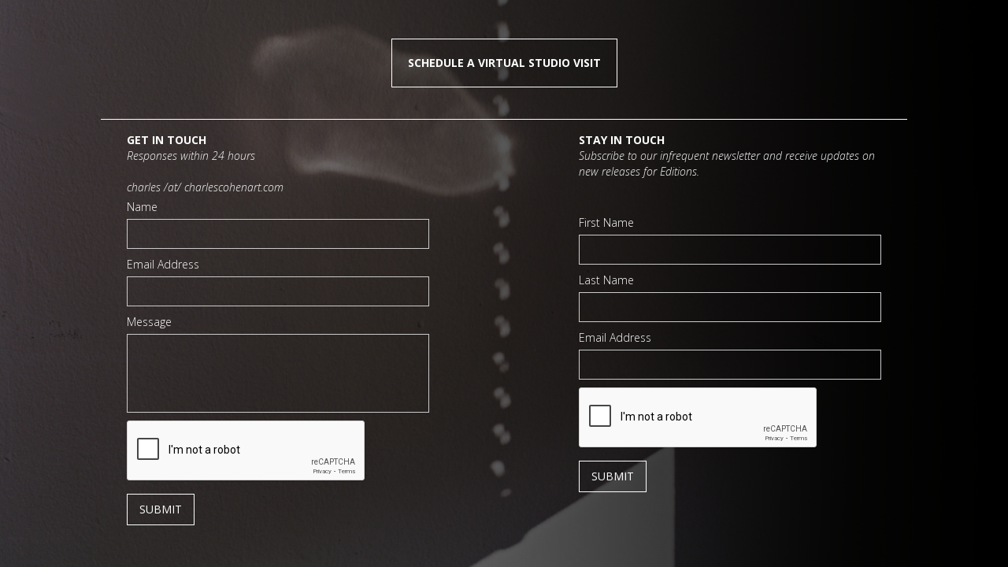

--- FILE ---
content_type: text/html; charset=utf-8
request_url: https://www.charlescohenart.com/contact
body_size: 5286
content:
<!DOCTYPE html><!-- This site was created in Webflow. https://webflow.com --><!-- Last Published: Mon Jan 12 2026 01:56:00 GMT+0000 (Coordinated Universal Time) --><html data-wf-domain="www.charlescohenart.com" data-wf-page="607f29736578ce5ddc540030" data-wf-site="5abd3d625755e13e6ba2ce14"><head><meta charset="utf-8"/><title>Contact</title><meta content="Contact" property="og:title"/><meta content="Contact" property="twitter:title"/><meta content="width=device-width, initial-scale=1" name="viewport"/><meta content="mI66pszOLJHZjDIRrBwNEs4zoqHAl8yaIxcy-U2S0pM" name="google-site-verification"/><meta content="Webflow" name="generator"/><link href="https://cdn.prod.website-files.com/5abd3d625755e13e6ba2ce14/css/charlescohenart.webflow.shared.a7211ce5f.css" rel="stylesheet" type="text/css" integrity="sha384-pyEc5fmA5HV2Dwvg4gqN1DmsZFvmTcWOPaW9F4JRT5XpyqUQbT5MOkwlLwbIUXdD" crossorigin="anonymous"/><link href="https://fonts.googleapis.com" rel="preconnect"/><link href="https://fonts.gstatic.com" rel="preconnect" crossorigin="anonymous"/><script src="https://ajax.googleapis.com/ajax/libs/webfont/1.6.26/webfont.js" type="text/javascript"></script><script type="text/javascript">WebFont.load({  google: {    families: ["Open Sans:300,300italic,400,400italic,600,600italic,700,700italic,800,800italic","Montserrat:100,100italic,200,200italic,300,300italic,400,400italic,500,500italic,600,600italic,700,700italic,800,800italic,900,900italic","Lato:100,100italic,300,300italic,400,400italic,700,700italic,900,900italic","Droid Sans:400,700"]  }});</script><script type="text/javascript">!function(o,c){var n=c.documentElement,t=" w-mod-";n.className+=t+"js",("ontouchstart"in o||o.DocumentTouch&&c instanceof DocumentTouch)&&(n.className+=t+"touch")}(window,document);</script><link href="https://cdn.prod.website-files.com/5abd3d625755e13e6ba2ce14/60af727a204828695c0ca8d3_favicon.png" rel="shortcut icon" type="image/x-icon"/><link href="https://cdn.prod.website-files.com/5abd3d625755e13e6ba2ce14/60af725007e0fd8d3edfca6c_webclip.png" rel="apple-touch-icon"/><script async="" src="https://www.googletagmanager.com/gtag/js?id=UA-35323289-1"></script><script type="text/javascript">window.dataLayer = window.dataLayer || [];function gtag(){dataLayer.push(arguments);}gtag('js', new Date());gtag('config', 'UA-35323289-1', {'anonymize_ip': false});</script><script src="https://www.google.com/recaptcha/api.js" type="text/javascript"></script><script type="text/javascript">!function(f,b,e,v,n,t,s){if(f.fbq)return;n=f.fbq=function(){n.callMethod?n.callMethod.apply(n,arguments):n.queue.push(arguments)};if(!f._fbq)f._fbq=n;n.push=n;n.loaded=!0;n.version='2.0';n.agent='plwebflow';n.queue=[];t=b.createElement(e);t.async=!0;t.src=v;s=b.getElementsByTagName(e)[0];s.parentNode.insertBefore(t,s)}(window,document,'script','https://connect.facebook.net/en_US/fbevents.js');fbq('init', '2897536827153369');fbq('track', 'PageView');</script><meta name="monetization" content="$ilp.uphold.com/HjW22j4FUJyB" /><style>
  ::-webkit-scrollbar {
    width: 10px;
}
 
::-webkit-scrollbar-track {
    -webkit-box-shadow: inset 0 0 10px rgba(0,0,0,1); 
    border-radius: 15px;
}
 
::-webkit-scrollbar-thumb {
    border-radius: 15px;
    -webkit-box-shadow: inset 0 0 10px rgba(255,255,255,1); 
}
  
  ::-webkit-scrollbar-corner       { display: none; height: 0px; width: 0px; }
  .SCROLLABLE-Div-Class-Name {
    overflow-x: hidden;}
</style>
<style media="screen" type="text/css">
html {
    -webkit-overflow-scrolling: touch;
}
</style></head><body class="body-3"><div class="background"><div class="_80vwdiv"><div id="w-node-a85afb75-e58f-0fc1-90e9-dc45b3e02dea-dc540030" class="div-block-8"><a href="https://calendar.app.google/mcANHTbPFEBFz5UG9" target="_blank" class="button-3 w-button">SCHEDULE A VIRTUAL STUDIO VISIT</a></div><div class="w-row"><div class="w-col w-col-5 w-col-stack"><div class="column_flex-l"><div class="contactform w-form"><form id="email-form" name="email-form" data-name="Email Form" method="get" data-wf-page-id="607f29736578ce5ddc540030" data-wf-element-id="0be71016-3d1e-9b5a-a453-90658c9583d4" data-turnstile-sitekey="0x4AAAAAAAQTptj2So4dx43e"><label for="name" class="field-label-light"><strong>GET IN TOUCH <em><br/></em></strong><em>Responses within 24 hours<br/><br/>charles /at/ charlescohenart.com</em></label><label for="name-2" class="field-label-light">Name</label><input class="plain-text-field w-input" maxlength="256" name="name" data-name="Name" placeholder="" type="text" id="name" required=""/><label for="email" class="field-label-light">Email Address</label><input class="plain-text-field w-input" maxlength="256" name="email" data-name="Email" placeholder="" type="email" id="email" required=""/><label for="email-2" class="field-label-light">Message</label><input class="email-text-field w-input" maxlength="256" name="email-2" data-name="Email 2" placeholder="" type="text" id="email-2" required=""/><div data-sitekey="6LdsxL8UAAAAAEqRNue-qcynEXWwE9WVxYnCxlPy" class="w-form-formrecaptcha g-recaptcha g-recaptcha-error g-recaptcha-disabled"></div><input type="submit" data-wait="Please wait..." class="clearbutton w-button" value="SUBMIT"/></form><div class="w-form-done"><div>Thank you! Your submission has been received!</div></div><div class="w-form-fail"><div>Oops! Something went wrong while submitting the form.</div></div></div></div></div><div class="w-col w-col-2 w-col-stack"><div class="white-line-div"></div></div><div class="w-col w-col-5 w-col-stack"><div class="column_flex-r"><div class="contactform w-form"><form id="email-form" name="email-form" data-name="Email Form" action="https://charlescohenart.us8.list-manage.com/subscribe/post?u=1514c6e05355cb485308456e2&amp;amp;id=4e72895498" method="post" data-wf-page-id="607f29736578ce5ddc540030" data-wf-element-id="9ed06b6a-047b-9dc7-0625-aae5ff2325c2" data-turnstile-sitekey="0x4AAAAAAAQTptj2So4dx43e"><label for="name-2" class="field-label-light"><strong>STAY IN TOUCH<br/></strong><em>Subscribe to our infrequent newsletter and receive updates on new releases for Editions.<br/>‍<br/>‍</em></label><label for="name-2" class="field-label-light">First Name</label><input class="plain-text-field w-input" maxlength="256" name="First-Name" data-name="First Name" placeholder="" type="text" id="First-Name" required=""/><label for="Last-Name" class="field-label-light">Last Name</label><input class="plain-text-field w-input" maxlength="256" name="Last-Name" data-name="Last Name" placeholder="" type="text" id="Last-Name" required=""/><label for="name-2" class="field-label-light">Email Address</label><input class="plain-text-field w-input" maxlength="256" name="email" data-name="Email" placeholder="" type="email" id="field" required=""/><div data-sitekey="6LdsxL8UAAAAAEqRNue-qcynEXWwE9WVxYnCxlPy" class="w-form-formrecaptcha g-recaptcha g-recaptcha-error g-recaptcha-disabled"></div><input type="submit" data-wait="Please wait..." class="clearbutton w-button" value="SUBMIT"/></form><div class="success w-clearfix w-form-done"><p class="success-message">Thanks!</p><a href="#" class="brand-2 w-nav-brand"></a><img src="https://cdn.prod.website-files.com/5abd3d625755e13e6ba2ce14/5bd8ac4851cc3d5a1aee3ae5_Shoes_1920.jpg" width="200" sizes="100vw" srcset="https://cdn.prod.website-files.com/5abd3d625755e13e6ba2ce14/5bd8ac4851cc3d5a1aee3ae5_Shoes_1920-p-1080.jpeg 1080w, https://cdn.prod.website-files.com/5abd3d625755e13e6ba2ce14/5bd8ac4851cc3d5a1aee3ae5_Shoes_1920-p-1600.jpeg 1600w, https://cdn.prod.website-files.com/5abd3d625755e13e6ba2ce14/5bd8ac4851cc3d5a1aee3ae5_Shoes_1920.jpg 1920w" alt=""/></div><div class="error-message w-form-fail"><p class="pinkerror">Oops! Something went wrong while submitting the form :( Please try again!</p></div></div></div></div></div></div></div><div class="menu-wrap"><div class="socialwrap"><div class="socialdiv"><a href="https://www.instagram.com/charlescohenart/" target="_blank" class="socialimg_div w-inline-block"><img src="https://cdn.prod.website-files.com/5abd3d625755e13e6ba2ce14/5da237f55ac6b0f7d51d1134_instagram_gr.svg" width="20" height="20" alt="" class="socialimg"/></a><a href="https://www.facebook.com/charlescohenart" target="_blank" class="socialimg_div w-inline-block"><img src="https://cdn.prod.website-files.com/5abd3d625755e13e6ba2ce14/5da238135ac6b098a81d11c6_facebook_gr.svg" width="20" height="20" alt="" class="socialimg"/></a></div></div><div class="nameheaderdiv"><a href="/" class="namediv w-inline-block"><img src="https://cdn.prod.website-files.com/5abd3d625755e13e6ba2ce14/5d78401d21b0b293f4a73b2d_cc_logo_out.svg" alt="" class="image-4"/></a></div><div class="menu-flyout"><div class="sidenavdiv scratch"><div class="w-layout-grid mainnavgrid"><a href="/we-are-living-in-an-open-edition-newport" id="w-node-c18c9705-2bb6-f9dd-749b-71ed18025965-f223ae28" class="slidenavlinkblock w-inline-block"><div class="hiddendiv_nav"><div class="mobiletitlebackground"><div class="captiontextblock homenavcaptions"><em>We are living in an open edition, <br/>A Carton of Newports</em></div><div class="captiontextblock homenavcaptions mediumnavcap"><span>2021</span></div></div></div><img src="https://cdn.prod.website-files.com/5abd3d625755e13e6ba2ce14/618d3d8277ecea620e6e5f52_Newport_600.gif" alt="" class="image-12"/></a><a href="/we-are-living-in-an-open-edition" id="w-node-c287dea1-dcf0-3f07-d0a2-9d2df223ae32-f223ae28" class="slidenavlinkblock w-inline-block"><div class="hiddendiv_nav"><div class="mobiletitlebackground"><div class="captiontextblock homenavcaptions"><em>We are living in an open edition, <br/>Cases of Soda</em></div><div class="captiontextblock homenavcaptions mediumnavcap"><span>2020-2021</span></div></div></div><img src="https://cdn.prod.website-files.com/5abd3d625755e13e6ba2ce14/613e1705ad5dea3473ef88ed_04_F-7095_600.jpg" sizes="(max-width: 600px) 100vw, 600px" srcset="https://cdn.prod.website-files.com/5abd3d625755e13e6ba2ce14/613e1705ad5dea3473ef88ed_04_F-7095_600-p-500.jpeg 500w, https://cdn.prod.website-files.com/5abd3d625755e13e6ba2ce14/613e1705ad5dea3473ef88ed_04_F-7095_600.jpg 600w" alt="" class="image-12"/></a><a href="/we-are-living-in-an-open-edition-dunkin" id="w-node-_98fc61de-dcc2-2c4a-f9ab-1489a4d8f07f-f223ae28" class="slidenavlinkblock w-inline-block"><div class="hiddendiv_nav"><div class="mobiletitlebackground"><div class="captiontextblock homenavcaptions"><em>We are living in an open edition, Dunkin</em></div><div class="captiontextblock homenavcaptions mediumnavcap"><span>2020-2021</span></div></div></div><img src="https://cdn.prod.website-files.com/5abd3d625755e13e6ba2ce14/613e1703b8833c16823f0c84_dunkin_600jpg.jpg" sizes="(max-width: 600px) 100vw, 600px" srcset="https://cdn.prod.website-files.com/5abd3d625755e13e6ba2ce14/613e1703b8833c16823f0c84_dunkin_600jpg-p-500.jpeg 500w, https://cdn.prod.website-files.com/5abd3d625755e13e6ba2ce14/613e1703b8833c16823f0c84_dunkin_600jpg.jpg 600w" alt=""/></a><a href="/you-make-a-good-window" id="w-node-_20ae2a2c-e217-5096-10d4-9a24e624a3fb-f223ae28" class="slidenavlinkblock w-inline-block"><div class="hiddendiv_nav"><div class="mobiletitlebackground"><div class="captiontextblock homenavcaptions"><em>You make a good window…</em></div><div class="captiontextblock homenavcaptions mediumnavcap"><span>2017-2025</span></div></div></div><img src="https://cdn.prod.website-files.com/5abd3d625755e13e6ba2ce14/613e196d3d78bd7eede4227e_Window-8-2-3_600.jpg" sizes="(max-width: 600px) 100vw, 600px" srcset="https://cdn.prod.website-files.com/5abd3d625755e13e6ba2ce14/613e196d3d78bd7eede4227e_Window-8-2-3_600-p-500.jpeg 500w, https://cdn.prod.website-files.com/5abd3d625755e13e6ba2ce14/613e196d3d78bd7eede4227e_Window-8-2-3_600.jpg 600w" alt=""/></a><a href="/every-line-is-a-threshold" id="w-node-c287dea1-dcf0-3f07-d0a2-9d2df223ae3b-f223ae28" class="slidenavlinkblock w-inline-block"><div class="hiddendiv_nav"><div class="mobiletitlebackground"><div class="captiontextblock homenavcaptions"><em>Every Line is a Threshold</em></div><div class="captiontextblock homenavcaptions mediumnavcap"><span>2012 - 2016</span></div></div></div><img src="https://cdn.prod.website-files.com/5abd3d625755e13e6ba2ce14/613e170419fd8f5317d0ad45_45v11_600.jpg" sizes="(max-width: 600px) 100vw, 600px" srcset="https://cdn.prod.website-files.com/5abd3d625755e13e6ba2ce14/613e170419fd8f5317d0ad45_45v11_600-p-500.jpeg 500w, https://cdn.prod.website-files.com/5abd3d625755e13e6ba2ce14/613e170419fd8f5317d0ad45_45v11_600.jpg 600w" alt=""/></a><a href="/split-infinitives" id="w-node-c287dea1-dcf0-3f07-d0a2-9d2df223ae44-f223ae28" class="slidenavlinkblock w-inline-block"><div class="hiddendiv_nav"><div class="mobiletitlebackground"><div class="captiontextblock homenavcaptions"><em>Split Infinitives</em></div><div class="captiontextblock homenavcaptions mediumnavcap"><span>2012 - 2018</span><em><br/></em></div></div></div><img src="https://cdn.prod.website-files.com/5abd3d625755e13e6ba2ce14/613e1704ff6479f26d8bb40f_78%263_1700__600.jpg" sizes="(max-width: 600px) 100vw, 600px" srcset="https://cdn.prod.website-files.com/5abd3d625755e13e6ba2ce14/613e1704ff6479f26d8bb40f_78%263_1700__600-p-500.jpeg 500w, https://cdn.prod.website-files.com/5abd3d625755e13e6ba2ce14/613e1704ff6479f26d8bb40f_78%263_1700__600.jpg 600w" alt=""/></a><a href="/post" id="w-node-c287dea1-dcf0-3f07-d0a2-9d2df223ae73-f223ae28" class="slidenavlinkblock w-inline-block"><div class="hiddendiv_nav"><div class="mobiletitlebackground"><div class="captiontextblock homenavcaptions"><em>Post</em></div><div class="captiontextblock homenavcaptions mediumnavcap"><span>2015-2019</span></div></div></div><img src="https://cdn.prod.website-files.com/5abd3d625755e13e6ba2ce14/613e170401ad81079fc72976_fresh_600.jpg" alt=""/></a><a href="/as-is" id="w-node-c287dea1-dcf0-3f07-d0a2-9d2df223ae58-f223ae28" class="slidenavlinkblock w-inline-block"><div class="hiddendiv_nav"><div class="mobiletitlebackground"><div class="captiontextblock homenavcaptions"><em>As Is</em></div><div class="captiontextblock homenavcaptions mediumnavcap"><span>1995-2021</span></div></div></div><img src="https://cdn.prod.website-files.com/5abd3d625755e13e6ba2ce14/613e1704540d8f26c3a824ff_phonebooth_600.jpg" alt=""/></a><a href="/betwixt" class="slidenavlinkblock w-inline-block"><div class="hiddendiv_nav"><div class="mobiletitlebackground"><div class="captiontextblock homenavcaptions"><em>Betwixt</em></div><div class="captiontextblock homenavcaptions mediumnavcap"><span>2015-2018</span></div></div></div><img src="https://cdn.prod.website-files.com/5abd3d625755e13e6ba2ce14/613e170485f55e357cbef784_Party_600.jpg" alt=""/></a><a href="/heart-in-the-age-of-mechanical-reproduction" class="slidenavlinkblock w-inline-block"><div class="hiddendiv_nav"><div class="mobiletitlebackground"><div class="captiontextblock homenavcaptions"><em>Heart in the Age of Mechanical Reproduction</em></div><div class="captiontextblock homenavcaptions mediumnavcap"><span class="text-span">2012-2015</span></div></div></div><img src="https://cdn.prod.website-files.com/5abd3d625755e13e6ba2ce14/613e17049900f841dc25a45d_heart_600.jpg" alt=""/></a><a href="/yank" class="slidenavlinkblock w-inline-block"><div class="hiddendiv_nav"><div class="mobiletitlebackground"><div class="captiontextblock homenavcaptions"><em>Yank</em></div><div class="captiontextblock homenavcaptions mediumnavcap"><span>2015</span></div></div></div><img src="https://cdn.prod.website-files.com/5abd3d625755e13e6ba2ce14/613e1704edac67711961c0e1_Yank_600.jpg" sizes="(max-width: 600px) 100vw, 600px" srcset="https://cdn.prod.website-files.com/5abd3d625755e13e6ba2ce14/613e1704edac67711961c0e1_Yank_600-p-500.jpeg 500w, https://cdn.prod.website-files.com/5abd3d625755e13e6ba2ce14/613e1704edac67711961c0e1_Yank_600.jpg 600w" alt=""/></a><a href="/about-face" class="slidenavlinkblock w-inline-block"><div class="hiddendiv_nav"><div class="mobiletitlebackground"><div class="captiontextblock homenavcaptions"><em>About Face</em></div><div class="captiontextblock homenavcaptions mediumnavcap"><span>2011</span></div></div></div><img src="https://cdn.prod.website-files.com/5abd3d625755e13e6ba2ce14/613e170423f5580144ecfb8d_AboutFace_600.jpg" alt=""/></a><a href="/the-secret-light-of-trees" class="slidenavlinkblock w-inline-block"><div class="hiddendiv_nav"><div class="mobiletitlebackground"><div class="captiontextblock homenavcaptions"><em>The Secret Light of Trees</em></div><div class="captiontextblock homenavcaptions mediumnavcap"><span>2007-2009</span></div></div></div><img src="https://cdn.prod.website-files.com/5abd3d625755e13e6ba2ce14/613e1705c3defc62c32a89ee_SLOT_600.jpg" alt=""/></a><a href="/standard-double" class="slidenavlinkblock w-inline-block"><div class="hiddendiv_nav"><div class="mobiletitlebackground"><div class="captiontextblock homenavcaptions"><em>Standard Double<br/>(and other videos)</em></div><div class="captiontextblock homenavcaptions mediumnavcap"><span>2002</span></div></div></div><img src="https://cdn.prod.website-files.com/5abd3d625755e13e6ba2ce14/613e17049900f809a925a45c_standard_double_600.jpg" sizes="(max-width: 600px) 100vw, 600px" srcset="https://cdn.prod.website-files.com/5abd3d625755e13e6ba2ce14/613e17049900f809a925a45c_standard_double_600-p-500.jpeg 500w, https://cdn.prod.website-files.com/5abd3d625755e13e6ba2ce14/613e17049900f809a925a45c_standard_double_600.jpg 600w" alt=""/></a><a href="/analogtime" class="slidenavlinkblock w-inline-block"><div class="hiddendiv_nav"><div class="mobiletitlebackground"><div class="captiontextblock homenavcaptions"><em>Why I prefer digital clocks and can no longer pretend to like analog time</em></div><div class="captiontextblock homenavcaptions mediumnavcap"><span>2002 - 2005</span></div></div></div><img src="https://cdn.prod.website-files.com/5abd3d625755e13e6ba2ce14/613e1704206f302b8b6913a9_analogtime_600.jpg" alt=""/></a><a href="/sculpture" class="slidenavlinkblock w-inline-block"><div class="hiddendiv_nav"><div class="mobiletitlebackground"><div class="captiontextblock homenavcaptions"><em>Your Condition Is Not Permanent</em></div><div class="captiontextblock homenavcaptions mediumnavcap"><span>2004</span></div></div></div><img src="https://cdn.prod.website-files.com/5abd3d625755e13e6ba2ce14/613e17059900f812ff25a45e_YCINP_600.jpg" alt=""/></a><a href="/buff" class="slidenavlinkblock w-inline-block"><div class="hiddendiv_nav"><div class="mobiletitlebackground"><div class="captiontextblock homenavcaptions"><em>Buff</em></div><div class="captiontextblock homenavcaptions mediumnavcap"><span>1999 - 2005</span></div></div></div><img src="https://cdn.prod.website-files.com/5abd3d625755e13e6ba2ce14/613e170436aa8cf0bc6fc736_Buff_1a_600.jpg" alt=""/></a><a href="/that" class="slidenavlinkblock w-inline-block"><div class="hiddendiv_nav"><div class="mobiletitlebackground"><div class="captiontextblock homenavcaptions"><em>That</em></div><div class="captiontextblock homenavcaptions mediumnavcap"><span>1997-1999</span></div></div></div><img src="https://cdn.prod.website-files.com/5abd3d625755e13e6ba2ce14/613e1704d25b70f092b03bbf_that_600jpg.jpg" alt=""/></a><a href="/set" class="slidenavlinkblock w-inline-block"><div class="hiddendiv_nav"><div class="mobiletitlebackground"><div class="captiontextblock homenavcaptions"><em>Set</em></div><div class="captiontextblock homenavcaptions mediumnavcap"><span>1997-1999</span></div></div></div><img src="https://cdn.prod.website-files.com/5abd3d625755e13e6ba2ce14/613e17047974907e929d35c5_Set__600.jpg" alt=""/></a></div></div></div><div class="menu div-block-4"><div data-w-id="c287dea1-dcf0-3f07-d0a2-9d2df223aec9" class="menu-trigger"><div class="line-wrap"><div class="menu-line clear"><div class="text-block">Art</div></div><div class="menu-line clear"></div><div class="menu-line clear"></div></div></div><a href="https://editions.charlescohenart.com/" class="nav-link">Editions</a><a href="/bio" class="nav-link">Bio</a><a href="/contact" aria-current="page" class="nav-link w--current">Contact</a></div></div><script src="https://d3e54v103j8qbb.cloudfront.net/js/jquery-3.5.1.min.dc5e7f18c8.js?site=5abd3d625755e13e6ba2ce14" type="text/javascript" integrity="sha256-9/aliU8dGd2tb6OSsuzixeV4y/faTqgFtohetphbbj0=" crossorigin="anonymous"></script><script src="https://cdn.prod.website-files.com/5abd3d625755e13e6ba2ce14/js/webflow.schunk.36b8fb49256177c8.js" type="text/javascript" integrity="sha384-4abIlA5/v7XaW1HMXKBgnUuhnjBYJ/Z9C1OSg4OhmVw9O3QeHJ/qJqFBERCDPv7G" crossorigin="anonymous"></script><script src="https://cdn.prod.website-files.com/5abd3d625755e13e6ba2ce14/js/webflow.schunk.087aac93b804eee7.js" type="text/javascript" integrity="sha384-WhsXCT5bzLhxcXWqwrYUyQAjib/8v0LmEUbAwrZQwhIoS6iUcRIv39XAS0xoCsqp" crossorigin="anonymous"></script><script src="https://cdn.prod.website-files.com/5abd3d625755e13e6ba2ce14/js/webflow.10445714.8b21e87168f772ff.js" type="text/javascript" integrity="sha384-cLfrHLP51QIpV+veiegHjg+bZyVdb77aLSgP24hI/CgO/9lSm55rETi57UuMGLlQ" crossorigin="anonymous"></script><!-- Default Statcounter code for Charlescohenart.com
http://www.charlescohenart.com -->
<script type="text/javascript">
var sc_project=12132357; 
var sc_invisible=1; 
var sc_security="6bfada5e"; 
</script>
<script type="text/javascript"
src="https://www.statcounter.com/counter/counter.js"
async></script>
<noscript><div class="statcounter"><a title="free hit
counter" href="https://statcounter.com/"
target="_blank"><img class="statcounter"
src="https://c.statcounter.com/12132357/0/6bfada5e/1/"
alt="free hit counter"></a></div></noscript>
<!-- End of Statcounter Code --></body></html>

--- FILE ---
content_type: text/html; charset=utf-8
request_url: https://www.google.com/recaptcha/api2/anchor?ar=1&k=6LdsxL8UAAAAAEqRNue-qcynEXWwE9WVxYnCxlPy&co=aHR0cHM6Ly93d3cuY2hhcmxlc2NvaGVuYXJ0LmNvbTo0NDM.&hl=en&v=N67nZn4AqZkNcbeMu4prBgzg&size=normal&anchor-ms=20000&execute-ms=30000&cb=55yrh4njk3kv
body_size: 49212
content:
<!DOCTYPE HTML><html dir="ltr" lang="en"><head><meta http-equiv="Content-Type" content="text/html; charset=UTF-8">
<meta http-equiv="X-UA-Compatible" content="IE=edge">
<title>reCAPTCHA</title>
<style type="text/css">
/* cyrillic-ext */
@font-face {
  font-family: 'Roboto';
  font-style: normal;
  font-weight: 400;
  font-stretch: 100%;
  src: url(//fonts.gstatic.com/s/roboto/v48/KFO7CnqEu92Fr1ME7kSn66aGLdTylUAMa3GUBHMdazTgWw.woff2) format('woff2');
  unicode-range: U+0460-052F, U+1C80-1C8A, U+20B4, U+2DE0-2DFF, U+A640-A69F, U+FE2E-FE2F;
}
/* cyrillic */
@font-face {
  font-family: 'Roboto';
  font-style: normal;
  font-weight: 400;
  font-stretch: 100%;
  src: url(//fonts.gstatic.com/s/roboto/v48/KFO7CnqEu92Fr1ME7kSn66aGLdTylUAMa3iUBHMdazTgWw.woff2) format('woff2');
  unicode-range: U+0301, U+0400-045F, U+0490-0491, U+04B0-04B1, U+2116;
}
/* greek-ext */
@font-face {
  font-family: 'Roboto';
  font-style: normal;
  font-weight: 400;
  font-stretch: 100%;
  src: url(//fonts.gstatic.com/s/roboto/v48/KFO7CnqEu92Fr1ME7kSn66aGLdTylUAMa3CUBHMdazTgWw.woff2) format('woff2');
  unicode-range: U+1F00-1FFF;
}
/* greek */
@font-face {
  font-family: 'Roboto';
  font-style: normal;
  font-weight: 400;
  font-stretch: 100%;
  src: url(//fonts.gstatic.com/s/roboto/v48/KFO7CnqEu92Fr1ME7kSn66aGLdTylUAMa3-UBHMdazTgWw.woff2) format('woff2');
  unicode-range: U+0370-0377, U+037A-037F, U+0384-038A, U+038C, U+038E-03A1, U+03A3-03FF;
}
/* math */
@font-face {
  font-family: 'Roboto';
  font-style: normal;
  font-weight: 400;
  font-stretch: 100%;
  src: url(//fonts.gstatic.com/s/roboto/v48/KFO7CnqEu92Fr1ME7kSn66aGLdTylUAMawCUBHMdazTgWw.woff2) format('woff2');
  unicode-range: U+0302-0303, U+0305, U+0307-0308, U+0310, U+0312, U+0315, U+031A, U+0326-0327, U+032C, U+032F-0330, U+0332-0333, U+0338, U+033A, U+0346, U+034D, U+0391-03A1, U+03A3-03A9, U+03B1-03C9, U+03D1, U+03D5-03D6, U+03F0-03F1, U+03F4-03F5, U+2016-2017, U+2034-2038, U+203C, U+2040, U+2043, U+2047, U+2050, U+2057, U+205F, U+2070-2071, U+2074-208E, U+2090-209C, U+20D0-20DC, U+20E1, U+20E5-20EF, U+2100-2112, U+2114-2115, U+2117-2121, U+2123-214F, U+2190, U+2192, U+2194-21AE, U+21B0-21E5, U+21F1-21F2, U+21F4-2211, U+2213-2214, U+2216-22FF, U+2308-230B, U+2310, U+2319, U+231C-2321, U+2336-237A, U+237C, U+2395, U+239B-23B7, U+23D0, U+23DC-23E1, U+2474-2475, U+25AF, U+25B3, U+25B7, U+25BD, U+25C1, U+25CA, U+25CC, U+25FB, U+266D-266F, U+27C0-27FF, U+2900-2AFF, U+2B0E-2B11, U+2B30-2B4C, U+2BFE, U+3030, U+FF5B, U+FF5D, U+1D400-1D7FF, U+1EE00-1EEFF;
}
/* symbols */
@font-face {
  font-family: 'Roboto';
  font-style: normal;
  font-weight: 400;
  font-stretch: 100%;
  src: url(//fonts.gstatic.com/s/roboto/v48/KFO7CnqEu92Fr1ME7kSn66aGLdTylUAMaxKUBHMdazTgWw.woff2) format('woff2');
  unicode-range: U+0001-000C, U+000E-001F, U+007F-009F, U+20DD-20E0, U+20E2-20E4, U+2150-218F, U+2190, U+2192, U+2194-2199, U+21AF, U+21E6-21F0, U+21F3, U+2218-2219, U+2299, U+22C4-22C6, U+2300-243F, U+2440-244A, U+2460-24FF, U+25A0-27BF, U+2800-28FF, U+2921-2922, U+2981, U+29BF, U+29EB, U+2B00-2BFF, U+4DC0-4DFF, U+FFF9-FFFB, U+10140-1018E, U+10190-1019C, U+101A0, U+101D0-101FD, U+102E0-102FB, U+10E60-10E7E, U+1D2C0-1D2D3, U+1D2E0-1D37F, U+1F000-1F0FF, U+1F100-1F1AD, U+1F1E6-1F1FF, U+1F30D-1F30F, U+1F315, U+1F31C, U+1F31E, U+1F320-1F32C, U+1F336, U+1F378, U+1F37D, U+1F382, U+1F393-1F39F, U+1F3A7-1F3A8, U+1F3AC-1F3AF, U+1F3C2, U+1F3C4-1F3C6, U+1F3CA-1F3CE, U+1F3D4-1F3E0, U+1F3ED, U+1F3F1-1F3F3, U+1F3F5-1F3F7, U+1F408, U+1F415, U+1F41F, U+1F426, U+1F43F, U+1F441-1F442, U+1F444, U+1F446-1F449, U+1F44C-1F44E, U+1F453, U+1F46A, U+1F47D, U+1F4A3, U+1F4B0, U+1F4B3, U+1F4B9, U+1F4BB, U+1F4BF, U+1F4C8-1F4CB, U+1F4D6, U+1F4DA, U+1F4DF, U+1F4E3-1F4E6, U+1F4EA-1F4ED, U+1F4F7, U+1F4F9-1F4FB, U+1F4FD-1F4FE, U+1F503, U+1F507-1F50B, U+1F50D, U+1F512-1F513, U+1F53E-1F54A, U+1F54F-1F5FA, U+1F610, U+1F650-1F67F, U+1F687, U+1F68D, U+1F691, U+1F694, U+1F698, U+1F6AD, U+1F6B2, U+1F6B9-1F6BA, U+1F6BC, U+1F6C6-1F6CF, U+1F6D3-1F6D7, U+1F6E0-1F6EA, U+1F6F0-1F6F3, U+1F6F7-1F6FC, U+1F700-1F7FF, U+1F800-1F80B, U+1F810-1F847, U+1F850-1F859, U+1F860-1F887, U+1F890-1F8AD, U+1F8B0-1F8BB, U+1F8C0-1F8C1, U+1F900-1F90B, U+1F93B, U+1F946, U+1F984, U+1F996, U+1F9E9, U+1FA00-1FA6F, U+1FA70-1FA7C, U+1FA80-1FA89, U+1FA8F-1FAC6, U+1FACE-1FADC, U+1FADF-1FAE9, U+1FAF0-1FAF8, U+1FB00-1FBFF;
}
/* vietnamese */
@font-face {
  font-family: 'Roboto';
  font-style: normal;
  font-weight: 400;
  font-stretch: 100%;
  src: url(//fonts.gstatic.com/s/roboto/v48/KFO7CnqEu92Fr1ME7kSn66aGLdTylUAMa3OUBHMdazTgWw.woff2) format('woff2');
  unicode-range: U+0102-0103, U+0110-0111, U+0128-0129, U+0168-0169, U+01A0-01A1, U+01AF-01B0, U+0300-0301, U+0303-0304, U+0308-0309, U+0323, U+0329, U+1EA0-1EF9, U+20AB;
}
/* latin-ext */
@font-face {
  font-family: 'Roboto';
  font-style: normal;
  font-weight: 400;
  font-stretch: 100%;
  src: url(//fonts.gstatic.com/s/roboto/v48/KFO7CnqEu92Fr1ME7kSn66aGLdTylUAMa3KUBHMdazTgWw.woff2) format('woff2');
  unicode-range: U+0100-02BA, U+02BD-02C5, U+02C7-02CC, U+02CE-02D7, U+02DD-02FF, U+0304, U+0308, U+0329, U+1D00-1DBF, U+1E00-1E9F, U+1EF2-1EFF, U+2020, U+20A0-20AB, U+20AD-20C0, U+2113, U+2C60-2C7F, U+A720-A7FF;
}
/* latin */
@font-face {
  font-family: 'Roboto';
  font-style: normal;
  font-weight: 400;
  font-stretch: 100%;
  src: url(//fonts.gstatic.com/s/roboto/v48/KFO7CnqEu92Fr1ME7kSn66aGLdTylUAMa3yUBHMdazQ.woff2) format('woff2');
  unicode-range: U+0000-00FF, U+0131, U+0152-0153, U+02BB-02BC, U+02C6, U+02DA, U+02DC, U+0304, U+0308, U+0329, U+2000-206F, U+20AC, U+2122, U+2191, U+2193, U+2212, U+2215, U+FEFF, U+FFFD;
}
/* cyrillic-ext */
@font-face {
  font-family: 'Roboto';
  font-style: normal;
  font-weight: 500;
  font-stretch: 100%;
  src: url(//fonts.gstatic.com/s/roboto/v48/KFO7CnqEu92Fr1ME7kSn66aGLdTylUAMa3GUBHMdazTgWw.woff2) format('woff2');
  unicode-range: U+0460-052F, U+1C80-1C8A, U+20B4, U+2DE0-2DFF, U+A640-A69F, U+FE2E-FE2F;
}
/* cyrillic */
@font-face {
  font-family: 'Roboto';
  font-style: normal;
  font-weight: 500;
  font-stretch: 100%;
  src: url(//fonts.gstatic.com/s/roboto/v48/KFO7CnqEu92Fr1ME7kSn66aGLdTylUAMa3iUBHMdazTgWw.woff2) format('woff2');
  unicode-range: U+0301, U+0400-045F, U+0490-0491, U+04B0-04B1, U+2116;
}
/* greek-ext */
@font-face {
  font-family: 'Roboto';
  font-style: normal;
  font-weight: 500;
  font-stretch: 100%;
  src: url(//fonts.gstatic.com/s/roboto/v48/KFO7CnqEu92Fr1ME7kSn66aGLdTylUAMa3CUBHMdazTgWw.woff2) format('woff2');
  unicode-range: U+1F00-1FFF;
}
/* greek */
@font-face {
  font-family: 'Roboto';
  font-style: normal;
  font-weight: 500;
  font-stretch: 100%;
  src: url(//fonts.gstatic.com/s/roboto/v48/KFO7CnqEu92Fr1ME7kSn66aGLdTylUAMa3-UBHMdazTgWw.woff2) format('woff2');
  unicode-range: U+0370-0377, U+037A-037F, U+0384-038A, U+038C, U+038E-03A1, U+03A3-03FF;
}
/* math */
@font-face {
  font-family: 'Roboto';
  font-style: normal;
  font-weight: 500;
  font-stretch: 100%;
  src: url(//fonts.gstatic.com/s/roboto/v48/KFO7CnqEu92Fr1ME7kSn66aGLdTylUAMawCUBHMdazTgWw.woff2) format('woff2');
  unicode-range: U+0302-0303, U+0305, U+0307-0308, U+0310, U+0312, U+0315, U+031A, U+0326-0327, U+032C, U+032F-0330, U+0332-0333, U+0338, U+033A, U+0346, U+034D, U+0391-03A1, U+03A3-03A9, U+03B1-03C9, U+03D1, U+03D5-03D6, U+03F0-03F1, U+03F4-03F5, U+2016-2017, U+2034-2038, U+203C, U+2040, U+2043, U+2047, U+2050, U+2057, U+205F, U+2070-2071, U+2074-208E, U+2090-209C, U+20D0-20DC, U+20E1, U+20E5-20EF, U+2100-2112, U+2114-2115, U+2117-2121, U+2123-214F, U+2190, U+2192, U+2194-21AE, U+21B0-21E5, U+21F1-21F2, U+21F4-2211, U+2213-2214, U+2216-22FF, U+2308-230B, U+2310, U+2319, U+231C-2321, U+2336-237A, U+237C, U+2395, U+239B-23B7, U+23D0, U+23DC-23E1, U+2474-2475, U+25AF, U+25B3, U+25B7, U+25BD, U+25C1, U+25CA, U+25CC, U+25FB, U+266D-266F, U+27C0-27FF, U+2900-2AFF, U+2B0E-2B11, U+2B30-2B4C, U+2BFE, U+3030, U+FF5B, U+FF5D, U+1D400-1D7FF, U+1EE00-1EEFF;
}
/* symbols */
@font-face {
  font-family: 'Roboto';
  font-style: normal;
  font-weight: 500;
  font-stretch: 100%;
  src: url(//fonts.gstatic.com/s/roboto/v48/KFO7CnqEu92Fr1ME7kSn66aGLdTylUAMaxKUBHMdazTgWw.woff2) format('woff2');
  unicode-range: U+0001-000C, U+000E-001F, U+007F-009F, U+20DD-20E0, U+20E2-20E4, U+2150-218F, U+2190, U+2192, U+2194-2199, U+21AF, U+21E6-21F0, U+21F3, U+2218-2219, U+2299, U+22C4-22C6, U+2300-243F, U+2440-244A, U+2460-24FF, U+25A0-27BF, U+2800-28FF, U+2921-2922, U+2981, U+29BF, U+29EB, U+2B00-2BFF, U+4DC0-4DFF, U+FFF9-FFFB, U+10140-1018E, U+10190-1019C, U+101A0, U+101D0-101FD, U+102E0-102FB, U+10E60-10E7E, U+1D2C0-1D2D3, U+1D2E0-1D37F, U+1F000-1F0FF, U+1F100-1F1AD, U+1F1E6-1F1FF, U+1F30D-1F30F, U+1F315, U+1F31C, U+1F31E, U+1F320-1F32C, U+1F336, U+1F378, U+1F37D, U+1F382, U+1F393-1F39F, U+1F3A7-1F3A8, U+1F3AC-1F3AF, U+1F3C2, U+1F3C4-1F3C6, U+1F3CA-1F3CE, U+1F3D4-1F3E0, U+1F3ED, U+1F3F1-1F3F3, U+1F3F5-1F3F7, U+1F408, U+1F415, U+1F41F, U+1F426, U+1F43F, U+1F441-1F442, U+1F444, U+1F446-1F449, U+1F44C-1F44E, U+1F453, U+1F46A, U+1F47D, U+1F4A3, U+1F4B0, U+1F4B3, U+1F4B9, U+1F4BB, U+1F4BF, U+1F4C8-1F4CB, U+1F4D6, U+1F4DA, U+1F4DF, U+1F4E3-1F4E6, U+1F4EA-1F4ED, U+1F4F7, U+1F4F9-1F4FB, U+1F4FD-1F4FE, U+1F503, U+1F507-1F50B, U+1F50D, U+1F512-1F513, U+1F53E-1F54A, U+1F54F-1F5FA, U+1F610, U+1F650-1F67F, U+1F687, U+1F68D, U+1F691, U+1F694, U+1F698, U+1F6AD, U+1F6B2, U+1F6B9-1F6BA, U+1F6BC, U+1F6C6-1F6CF, U+1F6D3-1F6D7, U+1F6E0-1F6EA, U+1F6F0-1F6F3, U+1F6F7-1F6FC, U+1F700-1F7FF, U+1F800-1F80B, U+1F810-1F847, U+1F850-1F859, U+1F860-1F887, U+1F890-1F8AD, U+1F8B0-1F8BB, U+1F8C0-1F8C1, U+1F900-1F90B, U+1F93B, U+1F946, U+1F984, U+1F996, U+1F9E9, U+1FA00-1FA6F, U+1FA70-1FA7C, U+1FA80-1FA89, U+1FA8F-1FAC6, U+1FACE-1FADC, U+1FADF-1FAE9, U+1FAF0-1FAF8, U+1FB00-1FBFF;
}
/* vietnamese */
@font-face {
  font-family: 'Roboto';
  font-style: normal;
  font-weight: 500;
  font-stretch: 100%;
  src: url(//fonts.gstatic.com/s/roboto/v48/KFO7CnqEu92Fr1ME7kSn66aGLdTylUAMa3OUBHMdazTgWw.woff2) format('woff2');
  unicode-range: U+0102-0103, U+0110-0111, U+0128-0129, U+0168-0169, U+01A0-01A1, U+01AF-01B0, U+0300-0301, U+0303-0304, U+0308-0309, U+0323, U+0329, U+1EA0-1EF9, U+20AB;
}
/* latin-ext */
@font-face {
  font-family: 'Roboto';
  font-style: normal;
  font-weight: 500;
  font-stretch: 100%;
  src: url(//fonts.gstatic.com/s/roboto/v48/KFO7CnqEu92Fr1ME7kSn66aGLdTylUAMa3KUBHMdazTgWw.woff2) format('woff2');
  unicode-range: U+0100-02BA, U+02BD-02C5, U+02C7-02CC, U+02CE-02D7, U+02DD-02FF, U+0304, U+0308, U+0329, U+1D00-1DBF, U+1E00-1E9F, U+1EF2-1EFF, U+2020, U+20A0-20AB, U+20AD-20C0, U+2113, U+2C60-2C7F, U+A720-A7FF;
}
/* latin */
@font-face {
  font-family: 'Roboto';
  font-style: normal;
  font-weight: 500;
  font-stretch: 100%;
  src: url(//fonts.gstatic.com/s/roboto/v48/KFO7CnqEu92Fr1ME7kSn66aGLdTylUAMa3yUBHMdazQ.woff2) format('woff2');
  unicode-range: U+0000-00FF, U+0131, U+0152-0153, U+02BB-02BC, U+02C6, U+02DA, U+02DC, U+0304, U+0308, U+0329, U+2000-206F, U+20AC, U+2122, U+2191, U+2193, U+2212, U+2215, U+FEFF, U+FFFD;
}
/* cyrillic-ext */
@font-face {
  font-family: 'Roboto';
  font-style: normal;
  font-weight: 900;
  font-stretch: 100%;
  src: url(//fonts.gstatic.com/s/roboto/v48/KFO7CnqEu92Fr1ME7kSn66aGLdTylUAMa3GUBHMdazTgWw.woff2) format('woff2');
  unicode-range: U+0460-052F, U+1C80-1C8A, U+20B4, U+2DE0-2DFF, U+A640-A69F, U+FE2E-FE2F;
}
/* cyrillic */
@font-face {
  font-family: 'Roboto';
  font-style: normal;
  font-weight: 900;
  font-stretch: 100%;
  src: url(//fonts.gstatic.com/s/roboto/v48/KFO7CnqEu92Fr1ME7kSn66aGLdTylUAMa3iUBHMdazTgWw.woff2) format('woff2');
  unicode-range: U+0301, U+0400-045F, U+0490-0491, U+04B0-04B1, U+2116;
}
/* greek-ext */
@font-face {
  font-family: 'Roboto';
  font-style: normal;
  font-weight: 900;
  font-stretch: 100%;
  src: url(//fonts.gstatic.com/s/roboto/v48/KFO7CnqEu92Fr1ME7kSn66aGLdTylUAMa3CUBHMdazTgWw.woff2) format('woff2');
  unicode-range: U+1F00-1FFF;
}
/* greek */
@font-face {
  font-family: 'Roboto';
  font-style: normal;
  font-weight: 900;
  font-stretch: 100%;
  src: url(//fonts.gstatic.com/s/roboto/v48/KFO7CnqEu92Fr1ME7kSn66aGLdTylUAMa3-UBHMdazTgWw.woff2) format('woff2');
  unicode-range: U+0370-0377, U+037A-037F, U+0384-038A, U+038C, U+038E-03A1, U+03A3-03FF;
}
/* math */
@font-face {
  font-family: 'Roboto';
  font-style: normal;
  font-weight: 900;
  font-stretch: 100%;
  src: url(//fonts.gstatic.com/s/roboto/v48/KFO7CnqEu92Fr1ME7kSn66aGLdTylUAMawCUBHMdazTgWw.woff2) format('woff2');
  unicode-range: U+0302-0303, U+0305, U+0307-0308, U+0310, U+0312, U+0315, U+031A, U+0326-0327, U+032C, U+032F-0330, U+0332-0333, U+0338, U+033A, U+0346, U+034D, U+0391-03A1, U+03A3-03A9, U+03B1-03C9, U+03D1, U+03D5-03D6, U+03F0-03F1, U+03F4-03F5, U+2016-2017, U+2034-2038, U+203C, U+2040, U+2043, U+2047, U+2050, U+2057, U+205F, U+2070-2071, U+2074-208E, U+2090-209C, U+20D0-20DC, U+20E1, U+20E5-20EF, U+2100-2112, U+2114-2115, U+2117-2121, U+2123-214F, U+2190, U+2192, U+2194-21AE, U+21B0-21E5, U+21F1-21F2, U+21F4-2211, U+2213-2214, U+2216-22FF, U+2308-230B, U+2310, U+2319, U+231C-2321, U+2336-237A, U+237C, U+2395, U+239B-23B7, U+23D0, U+23DC-23E1, U+2474-2475, U+25AF, U+25B3, U+25B7, U+25BD, U+25C1, U+25CA, U+25CC, U+25FB, U+266D-266F, U+27C0-27FF, U+2900-2AFF, U+2B0E-2B11, U+2B30-2B4C, U+2BFE, U+3030, U+FF5B, U+FF5D, U+1D400-1D7FF, U+1EE00-1EEFF;
}
/* symbols */
@font-face {
  font-family: 'Roboto';
  font-style: normal;
  font-weight: 900;
  font-stretch: 100%;
  src: url(//fonts.gstatic.com/s/roboto/v48/KFO7CnqEu92Fr1ME7kSn66aGLdTylUAMaxKUBHMdazTgWw.woff2) format('woff2');
  unicode-range: U+0001-000C, U+000E-001F, U+007F-009F, U+20DD-20E0, U+20E2-20E4, U+2150-218F, U+2190, U+2192, U+2194-2199, U+21AF, U+21E6-21F0, U+21F3, U+2218-2219, U+2299, U+22C4-22C6, U+2300-243F, U+2440-244A, U+2460-24FF, U+25A0-27BF, U+2800-28FF, U+2921-2922, U+2981, U+29BF, U+29EB, U+2B00-2BFF, U+4DC0-4DFF, U+FFF9-FFFB, U+10140-1018E, U+10190-1019C, U+101A0, U+101D0-101FD, U+102E0-102FB, U+10E60-10E7E, U+1D2C0-1D2D3, U+1D2E0-1D37F, U+1F000-1F0FF, U+1F100-1F1AD, U+1F1E6-1F1FF, U+1F30D-1F30F, U+1F315, U+1F31C, U+1F31E, U+1F320-1F32C, U+1F336, U+1F378, U+1F37D, U+1F382, U+1F393-1F39F, U+1F3A7-1F3A8, U+1F3AC-1F3AF, U+1F3C2, U+1F3C4-1F3C6, U+1F3CA-1F3CE, U+1F3D4-1F3E0, U+1F3ED, U+1F3F1-1F3F3, U+1F3F5-1F3F7, U+1F408, U+1F415, U+1F41F, U+1F426, U+1F43F, U+1F441-1F442, U+1F444, U+1F446-1F449, U+1F44C-1F44E, U+1F453, U+1F46A, U+1F47D, U+1F4A3, U+1F4B0, U+1F4B3, U+1F4B9, U+1F4BB, U+1F4BF, U+1F4C8-1F4CB, U+1F4D6, U+1F4DA, U+1F4DF, U+1F4E3-1F4E6, U+1F4EA-1F4ED, U+1F4F7, U+1F4F9-1F4FB, U+1F4FD-1F4FE, U+1F503, U+1F507-1F50B, U+1F50D, U+1F512-1F513, U+1F53E-1F54A, U+1F54F-1F5FA, U+1F610, U+1F650-1F67F, U+1F687, U+1F68D, U+1F691, U+1F694, U+1F698, U+1F6AD, U+1F6B2, U+1F6B9-1F6BA, U+1F6BC, U+1F6C6-1F6CF, U+1F6D3-1F6D7, U+1F6E0-1F6EA, U+1F6F0-1F6F3, U+1F6F7-1F6FC, U+1F700-1F7FF, U+1F800-1F80B, U+1F810-1F847, U+1F850-1F859, U+1F860-1F887, U+1F890-1F8AD, U+1F8B0-1F8BB, U+1F8C0-1F8C1, U+1F900-1F90B, U+1F93B, U+1F946, U+1F984, U+1F996, U+1F9E9, U+1FA00-1FA6F, U+1FA70-1FA7C, U+1FA80-1FA89, U+1FA8F-1FAC6, U+1FACE-1FADC, U+1FADF-1FAE9, U+1FAF0-1FAF8, U+1FB00-1FBFF;
}
/* vietnamese */
@font-face {
  font-family: 'Roboto';
  font-style: normal;
  font-weight: 900;
  font-stretch: 100%;
  src: url(//fonts.gstatic.com/s/roboto/v48/KFO7CnqEu92Fr1ME7kSn66aGLdTylUAMa3OUBHMdazTgWw.woff2) format('woff2');
  unicode-range: U+0102-0103, U+0110-0111, U+0128-0129, U+0168-0169, U+01A0-01A1, U+01AF-01B0, U+0300-0301, U+0303-0304, U+0308-0309, U+0323, U+0329, U+1EA0-1EF9, U+20AB;
}
/* latin-ext */
@font-face {
  font-family: 'Roboto';
  font-style: normal;
  font-weight: 900;
  font-stretch: 100%;
  src: url(//fonts.gstatic.com/s/roboto/v48/KFO7CnqEu92Fr1ME7kSn66aGLdTylUAMa3KUBHMdazTgWw.woff2) format('woff2');
  unicode-range: U+0100-02BA, U+02BD-02C5, U+02C7-02CC, U+02CE-02D7, U+02DD-02FF, U+0304, U+0308, U+0329, U+1D00-1DBF, U+1E00-1E9F, U+1EF2-1EFF, U+2020, U+20A0-20AB, U+20AD-20C0, U+2113, U+2C60-2C7F, U+A720-A7FF;
}
/* latin */
@font-face {
  font-family: 'Roboto';
  font-style: normal;
  font-weight: 900;
  font-stretch: 100%;
  src: url(//fonts.gstatic.com/s/roboto/v48/KFO7CnqEu92Fr1ME7kSn66aGLdTylUAMa3yUBHMdazQ.woff2) format('woff2');
  unicode-range: U+0000-00FF, U+0131, U+0152-0153, U+02BB-02BC, U+02C6, U+02DA, U+02DC, U+0304, U+0308, U+0329, U+2000-206F, U+20AC, U+2122, U+2191, U+2193, U+2212, U+2215, U+FEFF, U+FFFD;
}

</style>
<link rel="stylesheet" type="text/css" href="https://www.gstatic.com/recaptcha/releases/N67nZn4AqZkNcbeMu4prBgzg/styles__ltr.css">
<script nonce="sgJnDPU3-pVd_hfuTVrvVw" type="text/javascript">window['__recaptcha_api'] = 'https://www.google.com/recaptcha/api2/';</script>
<script type="text/javascript" src="https://www.gstatic.com/recaptcha/releases/N67nZn4AqZkNcbeMu4prBgzg/recaptcha__en.js" nonce="sgJnDPU3-pVd_hfuTVrvVw">
      
    </script></head>
<body><div id="rc-anchor-alert" class="rc-anchor-alert"></div>
<input type="hidden" id="recaptcha-token" value="[base64]">
<script type="text/javascript" nonce="sgJnDPU3-pVd_hfuTVrvVw">
      recaptcha.anchor.Main.init("[\x22ainput\x22,[\x22bgdata\x22,\x22\x22,\[base64]/[base64]/[base64]/[base64]/[base64]/UltsKytdPUU6KEU8MjA0OD9SW2wrK109RT4+NnwxOTI6KChFJjY0NTEyKT09NTUyOTYmJk0rMTxjLmxlbmd0aCYmKGMuY2hhckNvZGVBdChNKzEpJjY0NTEyKT09NTYzMjA/[base64]/[base64]/[base64]/[base64]/[base64]/[base64]/[base64]\x22,\[base64]\\u003d\x22,\x22J8K3HDcrY3szBSsxwrDCkkLDqg/CpcOMw6Evwq4Mw6zDisKlw61sRMO0wqvDu8OECw7CnmbDqsKfwqA8wpA0w4Q/O07CtWBvw7cOfxPCmMOpEsOPSHnCum0YIMOawr87dW8nDcODw4bCpiUvwobDnsK8w4vDjMOHHRtWUsKCwrzCssOVZD/Cg8ORw6nChCfCnMOiwqHCtsKUwqJVPgDChsKGUcOaQCLCq8K7wpnClj8TwqPDl1wBwoDCswwVwq/CoMKlwo5Mw6QVwpXDmcKdSsOpwp3Dqidsw4Eqwr9Nw6jDqcKtw6sXw7JjAsOwJCzDgl/DosOow5w7w7gQw5Iow4ofTjxFA8KICMKbwpULIF7DpyPDicOVQ001EsK+KFxmw4sJw5HDicOqw4fCk8K0BMKFdMOKX1LDh8K2J8KQw4jCncOSP8OfwqXCl33Dg2/DrSXDkCo5AcKiB8O1QRfDgcKLA1wbw4zChy7CjmkDwr/[base64]/wqsaVC7CiWnCiUrClFzCv8OidELCvE9RbsK3QiPCjsOpw7AJDCdLYXlmPMOUw7DCi8OGLnjDly4PGkMmYHLCuzNLUiM/XQUve8KUPnLDjcO3IMKbwp/DjcKsT08+RTfCpMOYdcKdw5/Dtk3DhlPDpcOfwqjCjT9YD8KZwqfCghvCmnfCqsKNwrLDmsOKS1lrMEvDmEUbVz9EI8OtwprCq3hGeVZzaRvCvcKcRsOTfMOWFMKmP8Ojwod6KgXDuMOkHVTDgcKVw5gCC8Ovw5d4wpTCtndKwpbDkFU4PsOUbsOdTMOKWlfCiVXDpytSwoXDuR/Cq18yFXvDkcK2OcONcS/DrEB6KcKVwp1WMgnClTxLw5pyw7DCncO5wqppXWzCoSXCvSg0w63Dkj0Dwr/[base64]/Ly0UdiIfw47Cr2V4w4/DpMKIwphqwoIDwrjCoh7CkcORVsKUwoNoewYGFsO8wo4Zw5jCpMO3w5QzJ8KfIMOSe0TDrcKOw5/DsjDCs8K4VsONUMOmEkltcjQcwpB8w7Rgw4XDvTLCiwEEJMO8cwbDqi4BZsOnw5rDhHBawp/Cvy9LfWTCt3nDumlqw4JtKsO2WSgtw4chNjtBwozCkyLDvcOsw5JpHsOZU8O9TMKUw6kRLsKow5XCvMOdUcKOw4nCrsKvK2rDqcKuw4MVJU/ChzTDii8nT8OKGGk5w7DCkFnCu8OjPnrCi3VXw6tJw7DDqMKswq/ClMKRTQ7ClAzCu8KQw7zCt8OIY8OFw6EvwrrCpsKJFGAdHCIaAcKjwrrChE/DhHnCgiUEwowUwp7CvsOQWsK+LjfDnm0Jb8K6woLCgVN1by0rwozCsiBAw694eVXCrzfCq0cpG8KPw7TDh8KZw4oTLwvDrsOWwrzCvMOJNMO+UsO/b8K9w4XDpVvDoj7DmcO5N8K8GQ3CnQJEDMOQwp4TEMOOwpsqQMK6w64AwrZvOcOYwpXDksKwfRIrw5TDpsKFPHPCiEbDv8OvJwPDqAoZC0Z7w7vCq3HDnifDuRQNWErDvg/[base64]/CX/CiMKUa8Ole1lNB01aw5xjX151FsOGY8Kxw6TCjMKyw5gIf8OLQcKiMB1RKsKpw7PDtkDCj1jCvnHCpi5uGcOVWcORw5BAw4wmwqpIDyfCmsK7QQfDnMKPZ8Kuw5xEw61jGsOTw5jClsOQwqrDtgLDjcK0w6DClMKaVEnCnFg5UMONwr/[base64]/DlXRKw4DCt1TDmWnCpcKqw6HDkjZaAsO0w5AqXj/CscKcIkYCw5cxK8OPaz1KccOWwqhDYcKDw43DqlDCqcKNwqIkw49pC8Omw6IabW0yVTdPw6oXWTHDvlUpw6/Cr8KneGwLbMKbOsKMPyBuwoDCjHlQTBxPHsKMwrfDtwgbwqx5w7w/[base64]/DnhLDigjCmsONwoxkw7gRw53CrlfCp8KKJsKSw54eRnBAw7wMwrFRSkwPYsKYw5x5wqLDpQwAwp/CpDzDhVzCvjJ+wovCvsKhw7DCqAo0wrtjw7N0FsOowovCtsO0wqfCkcKiWkMnwqHClsOvaDvDpsK6w4wBw47Ct8Kaw6libEvCksKtOQ/CqsKgwqNlazQLw6RuEMOaw4LCi8O4Al0uwrpef8OnwpFYKwV4w5hJZxzDrMKKaB/DkjAaLMKFw6nCsMOfw6HCu8OJwqdSw4bCkcOrwrlkw6rDlcORwq3CkMOpAjY6w7fCj8O8w43DnCMMIhhuw5/DhcOTG2jDsk7DssOvR1PCs8ObJsK2wr3DvsOdw6/CoMKPwqVXw4o+wqROw6nCpWDCn3/[base64]/DmgBAwoFNw7V3wqDCmsKRw4IoRMKIWzXCmSzCgjzCnRDCg3cDw4DDm8KiYjQ2w48recOvwqwNe8KzZ0Z5CsOSG8OAAsOSw4DCnkTCiA0+A8KvCkvChsKiw4TDiVNKwoxCK8O+PsOhw7/DoB9zw4fCuHBawrPCmcK8wq3CvcOTwrLCmHfDrytZwozCvg7CvcOSFUYGw4/Dk8KUPSTDqcKHw54AGkXDuWLCucK/wqjCjCEKwoXCjzbCqMOFw7sTwrA5w7PDrRIaA8Kuw7jDi0UOFsOANcKOJg/CmcKNSTbCr8Kgw6Mow5ovPQTDmsOuwqw6UsOiwqA8Y8OsaMOvdsOGBCZBw7sVw4J3w6XCmXvCqE/CjcOawrPCgcOgLMKVw43CqxfDi8OsBMOCdGUyDAQ0NsKCwo/CrF8EwrvCqHvCrxXCrF53wrXDjcKSw7FgHl4Pw63DhXPDvMKOf0IWwq9mJcKYw7UYwpBnw77DvlTDjVB+w6g9wp89w6PDgcOvwpXDuMKRwrYgN8KTw6XCuiHDg8OESGzCuX/Cj8OjQgvDl8KMOWLCoMO+w44sUQFFwrbDkk5oYMKyD8KBw5rCkWLDisKaQcOCw4zDrhkjWg/CiS3Cu8KDwol0wo7CssOGwoTDtzTDoMKKw7TCpzQaw77CsS3Dq8OUCzMZWjrClcOSaAXDo8KDwqVyw4rCkUpWw6Vzw6fDjyLChcO/[base64]/[base64]/Ct8K0w5fDkWjDhxHDiHhQw61ewoF4wq7CljNMwqzCmx0fKcKDwptEw4nCqsKBw6A2wpUEAcK/RGzDqmVWGcKmdDhgwqjCl8Ogb8OwDXwJw5lQesKcBsKzw4ZJwqfChMO2XXYew4Qewo3DvA7ChcOUacO4PRvCqcO6woh2w4sZw4fDuk/DrG9Yw7w3Jj7DkRMSNMOcwq/[base64]/w74WM8KfbcOSwp7CtGXChQUuCsKYwpDClzgeSsO7FcOQVyQYwrXDnsOzLG3DgcK9w7U8XBfDhcKXw7pND8KpbRDDikV1wpFBwpLDjMOEW8Ocwq/CpcKtwrzCvGpSwpDCkMKqSSnDjMOVw710NsOADzlEf8K3TsKmwp/Ds2p1EMOwQsOOw7nCmx3CvcOyfcOsEQPCicKGfsKYw5AxeygEScKwP8OFw5rCpcK1wr9PU8KlT8Oow41nw4TCnsK4MELDlRMSwoRBTWk1w4LDqS7Cs8OlYkFmwqcrOHrCmMO4wo/[base64]/[base64]/[base64]/[base64]/[base64]/DuMKbwp7CtcODwpU9QMOuO8KJccKRCWXDvsKgJQZ0wojDl0YywrkBD34HGG4xw7vClMOqwqDDpsKPwq1Uw5tJVT4owqNldB3CpsO5w5PDh8Kbw4jDvB7Du1oow4DCn8OhB8OUOz/DnEjCg2XDuMKjASJXTy/CqlXDoMKNwrgwTwBYw7/DmDcSRATCtEXDmlMSSwfDmcKXf8OmEzNSwolzSMKCw7srVkowWMOvw6XCpcKLDFRew7/[base64]/csOHXsKIZDPDnMK4DFXDh15oUsKVb8OTw4UTw71wCylIwrFkw4AyQ8K3GsKnwpMmOcOyw4vClcKaIwxGw7Nlw7DDizJ4w5PDqsKbEyvDo8K0w6sWBsOYEsKXwo7Du8OQJ8OuZQlOw5Ace8OIOsKew4/DnwhBwpZ0PRpawqfCvMKVH8KkwoVZw4fCtMO7w57Cj3paLcOwH8OMAiLCvV3CisO4w73DuMKBwrHCi8O9GikfwpZ9TXdmSMOLJz3DgMOqD8K3U8KEw6LCij3DrC4JwrV4w65pwqTDuEdDSsORwqjDkEZHw7pAEcK0wq/CvMKgw6hLCMKdOwdMwpPDpsKcbsK+T8KfN8KCwr4tw6zDu3AjwppUVwIYw6XDnsObwqDCoEx7fsOEw6zDncKhRsOqAcOSexIjwrplw7rClcK1w5DCpMKrHsO+wrYYwr9VT8KmwoHCh28ce8KFG8K1wpVoOF7DuH/DnwvDtXbDpsKXw55ew4/CsMOew51WTy7CpR7CoitLwopaQm3CgQ3DocK9w6VWPXMow6PCvcKVw4fChsOEOhEZw6wnwqpzJzVyS8KIBxjDnsOnw5vDosKHw5jDosKAwrLCtx/Cg8OvMDzCnnocFmJvwprDoMODDMKIAMKvBUbCqsKRwowJfMKdeX0xDcKed8KVdl/Cv1bDiMOmwrHDo8OoDsO/w4TDi8Kkwq/DvE05w48Yw7gWYWM2eVpIwrrDiFvCo33CgxfDkwzDrXvDlAfDsMOMw74EKAzCvXN/X8OBwpkewqzDpMK/wqdiwr80OsOkEcK/wrlZKMK1wpbCn8Ktw41Pw5Etw7cWw5xlRMO0wrpoTynDvGccwpfDoSjCocOZwrMYLlHCiT5KwoVlwqYRO8OHV8ODwqspw7JPw7JYwq5oYgjDhBLCgy3DgH5yw4PDmcKbWcKcw7HDuMKMwprDmsOFwpnDg8Kaw5XDncOnI2dpX2gsw73CmBRlK8KhLsO/ccKuwqUXw7vCvj5uw7IEwrlZw413WXR2w50mVSw5BcKaOMOiHWoxw4HDnMO4w6/DsTURd8OWTzvCrsO4DMKZRWDCmcOYwoQJIcOAQ8Ozw68paMOyL8Kzw64rw6xFwqnDlcOhwrDCmx/Dm8KCw79TJsK/GsKTR8KCEFTDpcOqbC1sUghDw61JwrHCisOgwp5Bw5nDjhJ3w7/[base64]/DtsK5YMOgWcOJb8OffgzDoGRwwrpwYsKGMFh6WiRlwpXCgMK6DXTDp8OKw5PDksOGfXM7fRbDmMOuWsO9fz4ILl5YwpXCpBl6w6fDqMOhWCocw53DqMK2wqJiwowMw5XCixlLw7ANSy92w7LCpsKlwovCoXTDqDx5bMO/AMOOwo/[base64]/DmMKHeEXCvmnCuMK1YMKtwrzDk8OWw7ZRw7PCulMPH2/ClsKCw5jDni/Dq8KzwpY/[base64]/DognDi2jCosOqwqXDv0zDnMOawrvCjRbCssOlYcKDNybCuzrCnFjDrMOHE1tfw4nDsMO1w7VJWQNdw5DDmVLDtsK8UTHCksOjw6jCicK6wrTCscKawrUwwoPCilrDnA3Dvl3Ct8KOGBfCiMKNGsO0Q8K6Ggpjw5zColDDrTUkw6rCt8OSwpZ5CMKkAQ5/CcKyw5pvwqbCmMOQLMKhVDxAwovDtEvDi1IGCjjDmcONwpR9w7Bdwr/CpFHCmsO9fcOuwr0kcsObXMK3w5rCoF5gGMKGQh/CvBfDkRkMbsOUw7HDijgkWcKOwoFxdcOsQg3Do8KzBsKrE8OXER/DvcOKL8OkRk5KTjfDucKeCsOFwossJ0BQw6c7QMKPwrjDo8KwHsKjwqgEUXTDrE7CqmhdNMKGGcOQw4vCsBzDqMKKT8OjNmbDucO/CFkyRG/CmTPCusOLw7TCrQrDtkxHw7BeewQNJl90XcKqwqzDtjvCijrDuMO6w4sqwp1LwqFdbsKLVsK1w5ZtH2IbXGbCp2QlbsKPwq5awr/[base64]/CryfDjsORScKUXhDCpsKBw4TDsMKYwrLDjFoVU0FdWMK3FVZSwptwUcOCwoFPdnc1w4nDvEIHHTAqw4HCn8OHRcOPwq9CwoB9w48Uw6HDhCtaegRzLmhsEEjDusO2VWlRE1LDpTPDpQvDmsKIJEVIZ1UPb8OEwqTChncOIDgXwpHCnMOKEsKqw6UwfMK4JVARYQ/CqcKhExTCqhxhVcKMw6nCm8OoPsKdAsOrDVjDq8O+wrvCniPDrE45U8K5wpvDi8KMw6Vfw4Zdw4DDn3fCiwZZB8KRwp/Cj8KEczZnJsOtwrtbwofCp07CqcKME1waw6dhwpU5bMKodC4qesOqb8Opw57CsT1qw65BwqvDsjkfw50nwr7Dp8KrdcOSw7vCtS8/w6AQNm0/w6vDqMOkw5HDnMKyAGbDpD3DjsKydh9rEEHDl8OGfcO1agt0Fi8YMlHDk8O9GUUPIE5ywoPCu3/DvsKRw4oew6fCv1whwrQTwoB0WnHDr8K8HsOawqbClsKuXMOMdMOGHztmFy1EEhxHwr7DvELCiEFpGiDDocOye0bCrsKebkjCn10lScKJawTDhsKMwr/DrkIRYcKTQ8Orw4c3w7nCtMO6TBQSwp3CncODwoUsRiXCvsOqw7JQw4jCpsO9J8OKdRhtwqHCp8O8w7ZmwoTCvVHDgBwlXsKEwo8DN0wqQ8KNd8O2wqfDv8KewqfDjsKjw612wrXCgMO8BsOtVsOEcjDCgcODwoZIwpwhwpEhQy/DrDvClTduBsOCDCjDmcKKM8OGdnfCgMOYD8OnQ0PDr8OieiXCozrDmMOZOsOvEQrDnMKaRG01cHJfT8OJP3k5w5tSfcKFwrxcwpbCvlgJwq/CpMKjw4XDpsK8OsKDJg4aYTZvR3zDhMODBRhPEMKKK0LCosKBw5TDkEYrw73Cr8OITgMAwpImbsKic8K0HW7Cu8Klw70WMm3CmsORDcO6wosNwpLDvQ3CpTHDvS90wqY6wozDlcKjwpI1IlnCjcOEwoXDmkJ7w6nDj8OLXsKOwoPDt0/DlcOAwozDsMKjwozDlsKDwq3Ds0nCj8O3w59xOydLwpLDpMOBw6TDliMAFwvCumZuS8KSLsOEw7LCi8Kdwq1tw7hHBcOBKCbCjCHCt1XCu8OJEsOQw5NZLsOPQMOowpDCi8OEKcKRXcKKw4rCsRlsDcK0Mx/Ct0bDunXDm1l0w4wOBQvDoMKCwpfDu8OtIsKQWMKwTMKjW8KWN1diw44+eU0GwoPCosOEIjXDsMKGMcOqwo8zwrguXsORwrnDo8K8B8O0ITjDusK5KCNpS2bCj1gIw7MywrXDgsKCeMOTNcK1w4lmwookBmhiNyTDhcO5wrDDgsKhZ0B9AMORIns/w71JQkVvQ8KTcsOaBwLCjhzCtTR6wpHCiGvDlyzCjGUyw6lfcj82AsK4dsOzLW5CfwEAFMOlwr/CiizClcOCwpPDk3DCjMOpw4o+GSXDv8KUVcO2UEJiwo1MwprCm8KCwpfCq8KWw7leXsO9wqBqZ8OGYnlpYkbCkVnCsinDp8KpwqzChMK/wq/[base64]/CklsCwojDucKQY1XCjjtjLkbCkMO2PsKNw4bCssOjwrYRHVLDjMOWw57DiMKbQsKja3jCrXRjw41Hw77CrsKXwq/ClMKGAsK6w4ogwrIUw5XChcKBThlfSi4GwqorwqorwpfCi8K6wonDtzzDqEzDvcK3EFzCnsKoG8KWXsKOdsOlVA/[base64]/Dm8KSa8O4wr/[base64]/wrtwwqgjPHFiN8OhWTw+wovDp8OvEwJtGiMGOcKbF8OFJA3DtxpqQ8OhHcObRgYiw4DDusOCdMO4w4JpTGzDnTdzTUzDhMO/[base64]/Dt8KBwqbCt0UfFUfCj8O/[base64]/w4jDmXfDokZ2S8Otwr1twpVQcB/Crn0XRcKwwpPCpcOTwpxCccKnX8K/wqh0wpwEwoLDg8KCwo8pUVfCo8KEw4oAwrsyPcOkPsKVwojDvykLb8OGGcKAw5nDqsO/SAtAw4zDhQLDiQ3CuV1/Xm98EVzDp8ObBQYjwqfCtWXCr33CtcKkwq7Dk8KtNxvDjBTClh9zT03Ci3fCtjjCoMOGORHDg8Kqw4TDpnouwpZXw7zCi0nCgMKqQ8K1w57Cp8O3w77Cry1/wrnDoDlNwofCo8Kaw5fDh1tkwr/DsEHDp8KtdsK9wrrCv08owql1Y2zCvcKrwog5wpNEcWp6w6HDskQlwr94woPDkAooNCBjw6Aaw43CvXkKw5Vvw7TDvHTDtcOFGMOYw6/DisKDUMOpw6ETYcKHwrgewogAw7/DisOtL14Kw6bCsMO1woAfw6zCjgfDu8KyE2bDqChswprCqMKZw61Ow79cY8K5RzdteEJVPcKjMMOZwqhLeDbClcO3cFfCksO3wrjDmMKaw6smY8O/dsOcKMO1YGhkw5h7DB/Cv8Kyw4EMw4ATcA9KwqXDgBTDjsOdw4B4wrQrYcOCD8KBwoc3w6oIwprDmAnDjsK1FTtIwrHDqA7CoU7Co17CmHjDgh/[base64]/ChcK8w6wkwqfDryPDt8KCSsKxw5EETMK6w4nClcKFQRLDjwfCh8OldsOCw63DtALDpgItA8OoA8KWwoLDjRzDtMKEwqHCjsKPwpwEJGfCnsKCOkE+LcKPwq4JwrwWwpnCuFpow6slw5fCiwg0ACRPXHbCvsODIsKiJSlQw6ZgZMKWwpM8YMOzwqBow5/[base64]/Co8O0Si4ew5x7TsKswqbCnzXClxfClMOGEW3Dl8O/[base64]/ClHbCiWdyen7CrsKPekLDpSIfV2PDl1w4woocOcKYUUDDvTVlwqYLwpXCugXCv8Oqw7Z5w61+w7UrQh7DgsOjwoJBamZcwq/CrjPCvsK/L8O0XMOJwpzCjzVMFxU7UTfCkGjDhybDqUHDu1IsZzAUQsK8LzfCrmLCj0rDnsKbw4bDqcO/dcKUwr8QDMO/NcOaw47Ch0XCjCptF8KqwpgEKFVOcmAjGMOrfHHDtMOHw55kw5J9wr0cPxHDgnjCicK8w7TDqms2w6jDiVdzwpLDuSLDpTYnCRnDmMK1w4bCkMKQw714w7XDvU7CusO4wrTDqnnCrD/[base64]/[base64]/[base64]/DucOdwqnChmfDhsOedMKve8K3GGsGw7AwFFIbwqI5wp/CqMOQwrpdSHDDucOKw5HCvBzDrMONwopEZ8OYwqNBBMKGTSXCvS1qwqlmRm7DkwzCsiTCmsOdP8OcC1rCpsODwqnDiAxyw4TCkMKcwrbCg8OkCcOyJ39rOcKdw7x4Jz7ClEvCsWPCrsO8TQ1lwpEXfUJ+GcKQw5bCuMOIYRPCmSQDG38mazzDkE4iGgDDmm7Dqzx/FGfCn8O8w7nCrMKewpbCimgNwrTCgMKewr8eQ8OtCMKCw6tGw5Ilw7fCtcOQwpxeXG1SXsOIZDhPwr1sw4NRTQF4cQrCklzCuMKVwqBNCTI3wrHDs8Obw6ICw4zCl8Oewq8AW8OUaVfDkgARVjHDtXjCpsOJwpsjwoBPOS9jwrTCkDpBBE55WMKSw57DtQ/[base64]/[base64]/DinlXw5AGTcOrwoNndsKewr4ZwpsgGsK2J8KDw7/DpMKjw4gRLlnDpXPCsU8NdVwDw4AwwpbCj8Kiw6AVScO+w4/Dti3CiSvDlHnDjcK3w4VKw4nDgcOSfMOOb8Kzwqwpw7hhKRvDtcOiwrjCicKWDXvDpsK8wpfDtTkPw7c/[base64]/DuMKFAsOyw4LDslN4P2fCocOPbcKQw5HDvgDCoMOkwr/[base64]/[base64]/Cmms9w73CkhwOWAdtSllWWCETw48KVsKqZMK8BQjCv37Cn8KMwq0RTC/[base64]/wq5ewqPDncKtOhTCsMOVw4vClnYCwrbCglhCwqw7JMKUw6EjHsKeeMK3LcKWAMOZw5vDrTfClcOpTkwzIxrDmsOaT8KDPms/ZTRVw4wWwoJZd8KHw6M8bDNfMsOWBcO4w7/DvQ3CusOWwrXCkyfDpzTDqMKzM8Osw4ZnR8KBG8KaQhLCj8OgwoTDpid5wo3DkcKbcTnDpsO8wqrCtA7CmcKIPmwUw68ZO8KGwq0JwojDtyjDmWgWasOvwpgoJ8KGSXPCgwplw6jCocOaA8KDwrLCmkvCosOHGyvChArDucO5VcOuXMO/wqHDjcKMDcONwo3CpcKBw4PCrBvDjsKuL19SambCglVzwqh9w6QpwpbCkSZYEcKdIMKoK8OFw5YIBcOrwqnChsKYIh3DkMK+w6scMMK3e0lawrZNKcOnZSowVV8Tw4EvGzleFMO/[base64]/[base64]/wqbDvcKqwoXDqzBlNMKYw65zw54aMMOIHMO9f8KbwqRJHMOGCMKBd8OawqXDksKhfhsTch9yMB55wrl8wqnCg8KFTcOhZgfDrsKWZ3ceWcOuBcOWw5TCjcKUcEN/w6HCqVHDvG3CocOowr/Dth0aw4otNmfCumDDgcK8w7VSBhcLKzbDhF/CqSXCh8KeaMK0w43ChCE4wobCsMKESsKyBsO1wo9wHcO2ETsWMsObwoVyKTp/NMO/w51PSUtUw7PDlGI0w6PCpcKkOMOVc37Dm2ATQ3rDrjt7Z8OzVsOiN8Osw6nDisKaaRk6QcKIcjDClcKswqJ6PV8kTcK3EwV1wqbCnMKORcKrXcKQw7zCqMKkK8K/a8Khw4XCj8OSwrVNw5rChXgwUBgZTcKLUMK2Ql7DlMOow65nAiY+w7PCp8Kee8KYAG3CjsOlQTlSw4MecMOYfMOJw4EOw5k9asOuw6FswpYawqfDgcOzDTkcCsOXSB/Cm1LCgMOGwotGwoM3wpIMw5HDrsORw5DClGHDqwzDsMOkXcONGRIkQlnDhx3Du8K6CD1+OTduDU/ChxN5VH0Nw6nCjcKsBsK+IggawrnDoCfDgiDCuMK5w47CmQh3W8Kxw6tUTcKPHFDCjQvDtsKpwp5RwonCt0/[base64]/wrDDusKrw4HDm8KGSnFWwo7CrMKww5A/VMO9OQ3CpcOAw5YcwpMRZRHDp8OVORRbLDzDliHCrQ4qw7oCwoQbIsOdwoJkZsO2w5YELsOUw4sVAXEzHzdRwpTCsQ0Xc1DCikMLBsK7by8tPHtTfk4lOMO1woXCqMKFw65Qw7wFccOlHsOWwqABwqDDhcO4KAUvCC/CncOFw4VNTsOdwq7Cpkdfw53CpB3Co8KBM8Kmw7lPAUtvCCZywplZXyHDk8KLPsOreMKES8KpwrLDi8KaaVhJHDrCoMOXSXrChGPDij8Zw7YbJ8OTwp9qw7LCtVNPw6zDp8Kaw7Z3PsKIwp/CllDDuMKBw5VNCDEUwr/CicOGwrrClyRtcUoLc0fDtsKrwpfCisOXwrFyw6IBw6rClMKew7t8LWPCsnjDpERBTBHDkcO6O8ONSmBfw4fDrHBifBrCsMKdwrU4YcKqWCRiYEBCwrM/[base64]/[base64]/CuMOLSMOLTSPDgHDDisKUR8O+wpAIVixtCCXDpQcNdnzCliAgw6owVVdXN8KdwrTDiMOFwp3DvEPDqXrCsVt/[base64]/DtsKbw5kzTnBMwrwlJcKbw73DvjEewrTDikvCnRDDlsK+w4ZVT8KUwoJACkNFwofDiCxuX0k5U8ONccOhbFrDjGzCq1YcBgEMw6jCo1AsAMORJMOqbC/Dr1F8MsKIw54HTsO4wqJvW8KqwqHCtGoMR3BPBDktRsKBw7TDjMKTasKSw79pw6/CrGvCmQVew43CgSDCoMKuwoUdw7HDn03CqhJ+wqYkwrfDigEFwqEPw5bCvUTCtRV1LkVYTz1swo/CisOdJcKrZBwyZcO8wqHCl8OGw7LCksOewo0zA3bDpBc8w7QjasOQwpnDvmzDgsKAw6cIwpHCjMKqYRfCsMKOw6rCo0UaE0/DjsOpw6FgWW0fccOKw67CuMO1Okc9wq/ClcOvw4zCpsKLwqdrI8O7YMKtw5Yow5/Cu2lhFQxXN8OdRWHClcOdW25Sw5LDj8KBw7JYeDrCtAzDnMOwf8OfNCXDjiodw7YULSLDvcOuRcOOBUpSTsKlPldQwqIWw5HCsMOxbTTDunJtw57CscOGwrEbw6rDqcOEwpbCqHXDiS1Uw7bCv8OTwqoiLV5Nw65ow5gdw73DpndaV0TClj/DsgtzJ10IK8OxGT0OwodhLwZ9ZhDDmkBhwrnDvcKFwoQERA3Cl2c+wro8w7zCvzt0ccKmdipVw6snAMKuw7dLw6jCqFl4wo/DucKZFCbDnT3DvkpIwoYdNMKkw4tEwqjDoMO/wpPClSYdPMKFccOsJjPChw3Do8OXwqFkWMOmw6YxUsOYw55KwrsEPMKeGEbDmnTCsMOmFC4Lw64cMgLCuDtTwqzCkMO0Q8K0XsOcL8KHw4DCucORwoN9w7VhRx7DuGJhQEcTw6Jqd8O+w5gOwrXDl0UpNMOTOT5KXsOFw5LDhSFRwrF2HErDswTCihTCsk7Dk8KIUcO/wqB6CmFWwoNKw7Z+w4dVYg3CisOnbDfDlBZMAsK7w7fCmxoGUlPDo3vCs8Kmwoh8wqg4NBxFUcKlwp9jw59kw6xgVzpGRsKwwqgSwrLDpMKMcsOSdWAkVsOOEU4+VAjCksOgH8OLQsOrAMKOw4rCrcO6w5Iew5YHw7TCpFBhSB0hwrrDlsO8wqxsw4FwYVwPwozDhk/Dk8KxUmLDn8Odw5bClhbCs3DCiMK4CMOCYsO3H8KIw6APw5VMCGHCnMOFQcOTEyZ2b8KGOMKnwrvDvcKww5VNOT/[base64]/DgcOlw5J7w7sLYsKJw78IwpbDicOww7dNKlJHCAzDssKATiDCpMKKwqjCvcK3w5VAEsOoUy9UVjvCkMOmw7FoLSLDoMK+wooBPBxjwqEBFV3DsgTCqUgUw7LDrnHCp8KJFsKHw7ACw4sKaAgFXxhAw6vDtE9Qw6XCugnDiyp/XQTCnMOwZG3ClcOpY8OYwp8bwqfCmFZ5wpIyw7JEw7PCisOvcCXCq8Kww7TDlhvChcOVw7PDoMKGWcOew4fDrGcsMMKWwotlXCJSwrfDhSPCpDI5Oh3CqB/[base64]/[base64]/[base64]/[base64]/wpI3PiPCthdRwpLDpsOqIQ/CkMK0YxDCmQfCs8Oww4rCh8Kvwq3DucOwWHfCn8KfPS0PFsKbwq7ChD0SQX80aMKOCcKfU3/CrlTCqMOLVQ/CscKBFsOAVsKmwqBgLcObesOzPmJWHcKjw7NME0fDrsOZS8OKDsObdETChMKLw7TDv8KDAibCuz1vw5sKw6zCm8Kkw7hIw6JrwpbClMOMwp16w78Hw6hUw6jDlcK8wobCni7DlsOVfCTCvz3Doz/DvH3DjcOiGsOZQsOVw4LCk8ODRErCi8K7w5s7UjzCu8OxUsOUIsONQMKvZlbCjFXDs1jDvnIKYGJGemAsw6Baw6TCpg7Dp8KxXjAYYBzChMK/w4QZwoQFaTLDu8O1wpHDucKCw7XCjirDpsKPw6IpwqPDrcKFw6BoLyvDjsKEYMK6ecKiRcKnTcOpbcKtf1h6RTXDk3fDg8K/FUbCisKmw7TCgcOOw7vCpQbCrycbw4TCrVwsbSzDuH0fw5vCpnnDtSgFfy3DpQlmVcKHw6Q4BEfCncOlMMOSwqDCl8KAwp/[base64]/CvsOVwrJSw7d8NWgaLT/CrMKqdcKcw6vCr8OowqFXwqsQEcKyHD3CksKkw4/CtcOuwpEeKsKwchvCtcK3wrTDiXYjP8K7CgDCt2TCp8OQLWB6w7JbC8Opwr3CgmRpIUBzwo/[base64]/[base64]/Co3zCrSZhJ3dJJ8Ovw6waw512fFE7w5XDnmTCrsOVPcOHUR3CkcK7w5EZw7onecONNCjDi1nCl8OBwo5PX8K0e3kvw5DCrsOpwoRMw7DDrMKVDcOtCA1pwqFFGl5twrhiwqLCrS3Dqw/[base64]/DrlDDqMOXwqrDpsKiw6vDgxUifSfCrA/DoXs8DldJwrQURcKbKldVw5XCkBfDsQnClsK3H8Otwrs/QsOvwqzCsHzDhyUBw63CvMK8eXMTw4jCrF5fQMKgEnrDr8OkM8OQwqkswqUtwp44w67DqTrCg8KVw4gMw4vCl8Kuw6cMZCvCtgjCoMKDw7Ebw67Cg03CmMObwpLCmSdEQ8K0wq9jw5Q6w71qfXHDkFlSKh7CmsOYwrvCpklawoQKw442woXCvsOhaMK1OmTCmMOaw6/Di8K1C8Obbw/DoXJCasKHIGgCw63DuU7DgsOnw4pIMDA+wpAzw6bCnMOvwoTDqsKkwqswMMOgw55nwr/DqsOtTcK5wq8YQl/[base64]/DnsOsw4k9fjjDgkDDknk1w5BzBMOmwopaCcO7wrVzYMKDRsOhwrADw79HZQnCvMKYbxjDkVHChjDCisK8LMO1woEtwqDDhDd3PREJw5BFwrZ8R8KqehXDoiF6P0vDn8KvwqJCcMK9QMKVwrUtaMOSw55GFC0dwr3Dm8KoDFrDlMOuwo/Dm8KQfwtMwrhPLUBpXD/CoQ1TRgZ/[base64]/[base64]/w4nDv8O5wp4YwofDuAVpw5nCmsOmHsKOwpAzwqHCnR7Dp8OHZT1BA8OWwqsaczA9w45fZkQGKcK9WsOnw47CgMObMAEVBRsPe8KowpJIwpVOFx/[base64]/Ck2zDiMOtwoNUw7nCuAnDghBCw4MOwqnDiMOGwrcjRlHDrsKESSdWZ2BRwp43IHnClcOmR8KTJzBRwoBAwrJpf8K1RsObwojDq8K6wrzCvSx/AMKkM0LDh2xaT1YMwrZCHGgYWMOJAGhGTWgQU3wcaigyU8ObHQ9/wo/CpAnDosK9w5FTw6TDmDPCu3phKMOLwoLCnkwdUsKTMXLDhMOswoINw47CiXQEwpHCpsO/w6/CosKFP8KGw5vDv1NpTsOIwr5CwqEowrhIGk8lPUxZNcK5wqzDjsKmCcOzwpTCt3R8w7DCn1lIwpBQw58ow5whU8K/asOswqtIbsOEwrdDcTpVwqkvFlhAwqwRPMK/w63DiBTDs8K1wrTCv2/[base64]/DgwfDqmHCsCDCjsKGwpkow5szXm0qwpDCsGgew4XDpcOZwq3Dh34bw4bDkVx2XH9rw7N7GsKrwr3Cs07Dp1rDhMK+w5gBwpl2asOmw7jClBofw4piCUsywoJCCy48QkFqw4dVXMKEFsOZCHAHfMKHbCzCkHPCjQvDtsKtwqjCo8KDwq5/wrwaM8OtTcOQTSpjwrh8wqFBATvDqMO5DlN+wp7DsVjCtBDCo2jCnC/[base64]/wrvDhMKiwobDmcKlWcKJLg07w4A1fMKUJMO5NgEKwrcCK0fDlxIWOXcgw5XCh8KRwqF/wpLDs8OSWxbChH/CoMOMOcKuw4bDgELDmcO4HsOvPcOTS1xkw7xlasKAE8ONE8KCw63DugXDusKfw5QaP8O1N2zDvkRzwr0/UsOpHStCTMO/w7FYFnzCoWnDn0PCkVLCrkRiw7UBw7jDvEDCkyAxwr95woXCthbDmsOEVVjCoAnCk8OcwqPDn8KREm7DicKnw6J/wpfDpsKnwonDkTpEBB4Mw4hEw6IoCC3ClRkXw7HDtcOxEGo+AsKDwr7CvV80wrZSAMOpw5AwcG/[base64]/Cm2Vqw7NhMU5hwrnCqSPCvE/[base64]/DlkVHw4NXw67CmsOPw7RFMMKXXsOdw5bDncKuXsKNwrTCgEfCiVvCoTPCo2V3wo9dU8KbwqxmTkp1wqDDqEM/Qj/DnQ7CmsOvblgrw7LCsQPDs3c5wot1wqvCjMOAwpxKZcK1DMObRcKKwqIOw7fCvQEqecK1GsK9wo3Dh8K7wo/[base64]/DhmfCusOMOMOXdT3CmMOrKsKiw7UgAU16JMOiGcKKVBMLWWnDnsKEwq/[base64]/Dh8Oxw4nDncKQTMKVSDTCnsK2w7TDpSDDhxTDhMKywqDDmB5Ww6IYwqdFwpjDocK5cyJuEB7DpcKMMjfCgMKcw5/DmkQQw7fDkF/[base64]\\u003d\x22],null,[\x22conf\x22,null,\x226LdsxL8UAAAAAEqRNue-qcynEXWwE9WVxYnCxlPy\x22,0,null,null,null,1,[21,125,63,73,95,87,41,43,42,83,102,105,109,121],[7059694,272],0,null,null,null,null,0,null,0,1,700,1,null,0,\[base64]/76lBhnEnQkZnOKMAhmv8xEZ\x22,0,0,null,null,1,null,0,0,null,null,null,0],\x22https://www.charlescohenart.com:443\x22,null,[1,1,1],null,null,null,0,3600,[\x22https://www.google.com/intl/en/policies/privacy/\x22,\x22https://www.google.com/intl/en/policies/terms/\x22],\x22o7LuWSn/pobcf7YUXRB+siA/ZxLu2+29h7Llg6x4/2g\\u003d\x22,0,0,null,1,1769617292198,0,0,[203,169,242,62,110],null,[115,231,163,15,158],\x22RC-Qj7iRbyLksX3Yw\x22,null,null,null,null,null,\x220dAFcWeA77tdRW5V1znxq0HMsOBbMSZ9Xx1zLl3keRgP1GB2-KV_nalsC7NzGKKMsF6P_S9XXQVUl88v8uUtCuN7J4LJ3OAMgUuQ\x22,1769700092333]");
    </script></body></html>

--- FILE ---
content_type: text/html; charset=utf-8
request_url: https://www.google.com/recaptcha/api2/anchor?ar=1&k=6LdsxL8UAAAAAEqRNue-qcynEXWwE9WVxYnCxlPy&co=aHR0cHM6Ly93d3cuY2hhcmxlc2NvaGVuYXJ0LmNvbTo0NDM.&hl=en&v=N67nZn4AqZkNcbeMu4prBgzg&size=normal&anchor-ms=20000&execute-ms=30000&cb=lwymcl9xs0kj
body_size: 49279
content:
<!DOCTYPE HTML><html dir="ltr" lang="en"><head><meta http-equiv="Content-Type" content="text/html; charset=UTF-8">
<meta http-equiv="X-UA-Compatible" content="IE=edge">
<title>reCAPTCHA</title>
<style type="text/css">
/* cyrillic-ext */
@font-face {
  font-family: 'Roboto';
  font-style: normal;
  font-weight: 400;
  font-stretch: 100%;
  src: url(//fonts.gstatic.com/s/roboto/v48/KFO7CnqEu92Fr1ME7kSn66aGLdTylUAMa3GUBHMdazTgWw.woff2) format('woff2');
  unicode-range: U+0460-052F, U+1C80-1C8A, U+20B4, U+2DE0-2DFF, U+A640-A69F, U+FE2E-FE2F;
}
/* cyrillic */
@font-face {
  font-family: 'Roboto';
  font-style: normal;
  font-weight: 400;
  font-stretch: 100%;
  src: url(//fonts.gstatic.com/s/roboto/v48/KFO7CnqEu92Fr1ME7kSn66aGLdTylUAMa3iUBHMdazTgWw.woff2) format('woff2');
  unicode-range: U+0301, U+0400-045F, U+0490-0491, U+04B0-04B1, U+2116;
}
/* greek-ext */
@font-face {
  font-family: 'Roboto';
  font-style: normal;
  font-weight: 400;
  font-stretch: 100%;
  src: url(//fonts.gstatic.com/s/roboto/v48/KFO7CnqEu92Fr1ME7kSn66aGLdTylUAMa3CUBHMdazTgWw.woff2) format('woff2');
  unicode-range: U+1F00-1FFF;
}
/* greek */
@font-face {
  font-family: 'Roboto';
  font-style: normal;
  font-weight: 400;
  font-stretch: 100%;
  src: url(//fonts.gstatic.com/s/roboto/v48/KFO7CnqEu92Fr1ME7kSn66aGLdTylUAMa3-UBHMdazTgWw.woff2) format('woff2');
  unicode-range: U+0370-0377, U+037A-037F, U+0384-038A, U+038C, U+038E-03A1, U+03A3-03FF;
}
/* math */
@font-face {
  font-family: 'Roboto';
  font-style: normal;
  font-weight: 400;
  font-stretch: 100%;
  src: url(//fonts.gstatic.com/s/roboto/v48/KFO7CnqEu92Fr1ME7kSn66aGLdTylUAMawCUBHMdazTgWw.woff2) format('woff2');
  unicode-range: U+0302-0303, U+0305, U+0307-0308, U+0310, U+0312, U+0315, U+031A, U+0326-0327, U+032C, U+032F-0330, U+0332-0333, U+0338, U+033A, U+0346, U+034D, U+0391-03A1, U+03A3-03A9, U+03B1-03C9, U+03D1, U+03D5-03D6, U+03F0-03F1, U+03F4-03F5, U+2016-2017, U+2034-2038, U+203C, U+2040, U+2043, U+2047, U+2050, U+2057, U+205F, U+2070-2071, U+2074-208E, U+2090-209C, U+20D0-20DC, U+20E1, U+20E5-20EF, U+2100-2112, U+2114-2115, U+2117-2121, U+2123-214F, U+2190, U+2192, U+2194-21AE, U+21B0-21E5, U+21F1-21F2, U+21F4-2211, U+2213-2214, U+2216-22FF, U+2308-230B, U+2310, U+2319, U+231C-2321, U+2336-237A, U+237C, U+2395, U+239B-23B7, U+23D0, U+23DC-23E1, U+2474-2475, U+25AF, U+25B3, U+25B7, U+25BD, U+25C1, U+25CA, U+25CC, U+25FB, U+266D-266F, U+27C0-27FF, U+2900-2AFF, U+2B0E-2B11, U+2B30-2B4C, U+2BFE, U+3030, U+FF5B, U+FF5D, U+1D400-1D7FF, U+1EE00-1EEFF;
}
/* symbols */
@font-face {
  font-family: 'Roboto';
  font-style: normal;
  font-weight: 400;
  font-stretch: 100%;
  src: url(//fonts.gstatic.com/s/roboto/v48/KFO7CnqEu92Fr1ME7kSn66aGLdTylUAMaxKUBHMdazTgWw.woff2) format('woff2');
  unicode-range: U+0001-000C, U+000E-001F, U+007F-009F, U+20DD-20E0, U+20E2-20E4, U+2150-218F, U+2190, U+2192, U+2194-2199, U+21AF, U+21E6-21F0, U+21F3, U+2218-2219, U+2299, U+22C4-22C6, U+2300-243F, U+2440-244A, U+2460-24FF, U+25A0-27BF, U+2800-28FF, U+2921-2922, U+2981, U+29BF, U+29EB, U+2B00-2BFF, U+4DC0-4DFF, U+FFF9-FFFB, U+10140-1018E, U+10190-1019C, U+101A0, U+101D0-101FD, U+102E0-102FB, U+10E60-10E7E, U+1D2C0-1D2D3, U+1D2E0-1D37F, U+1F000-1F0FF, U+1F100-1F1AD, U+1F1E6-1F1FF, U+1F30D-1F30F, U+1F315, U+1F31C, U+1F31E, U+1F320-1F32C, U+1F336, U+1F378, U+1F37D, U+1F382, U+1F393-1F39F, U+1F3A7-1F3A8, U+1F3AC-1F3AF, U+1F3C2, U+1F3C4-1F3C6, U+1F3CA-1F3CE, U+1F3D4-1F3E0, U+1F3ED, U+1F3F1-1F3F3, U+1F3F5-1F3F7, U+1F408, U+1F415, U+1F41F, U+1F426, U+1F43F, U+1F441-1F442, U+1F444, U+1F446-1F449, U+1F44C-1F44E, U+1F453, U+1F46A, U+1F47D, U+1F4A3, U+1F4B0, U+1F4B3, U+1F4B9, U+1F4BB, U+1F4BF, U+1F4C8-1F4CB, U+1F4D6, U+1F4DA, U+1F4DF, U+1F4E3-1F4E6, U+1F4EA-1F4ED, U+1F4F7, U+1F4F9-1F4FB, U+1F4FD-1F4FE, U+1F503, U+1F507-1F50B, U+1F50D, U+1F512-1F513, U+1F53E-1F54A, U+1F54F-1F5FA, U+1F610, U+1F650-1F67F, U+1F687, U+1F68D, U+1F691, U+1F694, U+1F698, U+1F6AD, U+1F6B2, U+1F6B9-1F6BA, U+1F6BC, U+1F6C6-1F6CF, U+1F6D3-1F6D7, U+1F6E0-1F6EA, U+1F6F0-1F6F3, U+1F6F7-1F6FC, U+1F700-1F7FF, U+1F800-1F80B, U+1F810-1F847, U+1F850-1F859, U+1F860-1F887, U+1F890-1F8AD, U+1F8B0-1F8BB, U+1F8C0-1F8C1, U+1F900-1F90B, U+1F93B, U+1F946, U+1F984, U+1F996, U+1F9E9, U+1FA00-1FA6F, U+1FA70-1FA7C, U+1FA80-1FA89, U+1FA8F-1FAC6, U+1FACE-1FADC, U+1FADF-1FAE9, U+1FAF0-1FAF8, U+1FB00-1FBFF;
}
/* vietnamese */
@font-face {
  font-family: 'Roboto';
  font-style: normal;
  font-weight: 400;
  font-stretch: 100%;
  src: url(//fonts.gstatic.com/s/roboto/v48/KFO7CnqEu92Fr1ME7kSn66aGLdTylUAMa3OUBHMdazTgWw.woff2) format('woff2');
  unicode-range: U+0102-0103, U+0110-0111, U+0128-0129, U+0168-0169, U+01A0-01A1, U+01AF-01B0, U+0300-0301, U+0303-0304, U+0308-0309, U+0323, U+0329, U+1EA0-1EF9, U+20AB;
}
/* latin-ext */
@font-face {
  font-family: 'Roboto';
  font-style: normal;
  font-weight: 400;
  font-stretch: 100%;
  src: url(//fonts.gstatic.com/s/roboto/v48/KFO7CnqEu92Fr1ME7kSn66aGLdTylUAMa3KUBHMdazTgWw.woff2) format('woff2');
  unicode-range: U+0100-02BA, U+02BD-02C5, U+02C7-02CC, U+02CE-02D7, U+02DD-02FF, U+0304, U+0308, U+0329, U+1D00-1DBF, U+1E00-1E9F, U+1EF2-1EFF, U+2020, U+20A0-20AB, U+20AD-20C0, U+2113, U+2C60-2C7F, U+A720-A7FF;
}
/* latin */
@font-face {
  font-family: 'Roboto';
  font-style: normal;
  font-weight: 400;
  font-stretch: 100%;
  src: url(//fonts.gstatic.com/s/roboto/v48/KFO7CnqEu92Fr1ME7kSn66aGLdTylUAMa3yUBHMdazQ.woff2) format('woff2');
  unicode-range: U+0000-00FF, U+0131, U+0152-0153, U+02BB-02BC, U+02C6, U+02DA, U+02DC, U+0304, U+0308, U+0329, U+2000-206F, U+20AC, U+2122, U+2191, U+2193, U+2212, U+2215, U+FEFF, U+FFFD;
}
/* cyrillic-ext */
@font-face {
  font-family: 'Roboto';
  font-style: normal;
  font-weight: 500;
  font-stretch: 100%;
  src: url(//fonts.gstatic.com/s/roboto/v48/KFO7CnqEu92Fr1ME7kSn66aGLdTylUAMa3GUBHMdazTgWw.woff2) format('woff2');
  unicode-range: U+0460-052F, U+1C80-1C8A, U+20B4, U+2DE0-2DFF, U+A640-A69F, U+FE2E-FE2F;
}
/* cyrillic */
@font-face {
  font-family: 'Roboto';
  font-style: normal;
  font-weight: 500;
  font-stretch: 100%;
  src: url(//fonts.gstatic.com/s/roboto/v48/KFO7CnqEu92Fr1ME7kSn66aGLdTylUAMa3iUBHMdazTgWw.woff2) format('woff2');
  unicode-range: U+0301, U+0400-045F, U+0490-0491, U+04B0-04B1, U+2116;
}
/* greek-ext */
@font-face {
  font-family: 'Roboto';
  font-style: normal;
  font-weight: 500;
  font-stretch: 100%;
  src: url(//fonts.gstatic.com/s/roboto/v48/KFO7CnqEu92Fr1ME7kSn66aGLdTylUAMa3CUBHMdazTgWw.woff2) format('woff2');
  unicode-range: U+1F00-1FFF;
}
/* greek */
@font-face {
  font-family: 'Roboto';
  font-style: normal;
  font-weight: 500;
  font-stretch: 100%;
  src: url(//fonts.gstatic.com/s/roboto/v48/KFO7CnqEu92Fr1ME7kSn66aGLdTylUAMa3-UBHMdazTgWw.woff2) format('woff2');
  unicode-range: U+0370-0377, U+037A-037F, U+0384-038A, U+038C, U+038E-03A1, U+03A3-03FF;
}
/* math */
@font-face {
  font-family: 'Roboto';
  font-style: normal;
  font-weight: 500;
  font-stretch: 100%;
  src: url(//fonts.gstatic.com/s/roboto/v48/KFO7CnqEu92Fr1ME7kSn66aGLdTylUAMawCUBHMdazTgWw.woff2) format('woff2');
  unicode-range: U+0302-0303, U+0305, U+0307-0308, U+0310, U+0312, U+0315, U+031A, U+0326-0327, U+032C, U+032F-0330, U+0332-0333, U+0338, U+033A, U+0346, U+034D, U+0391-03A1, U+03A3-03A9, U+03B1-03C9, U+03D1, U+03D5-03D6, U+03F0-03F1, U+03F4-03F5, U+2016-2017, U+2034-2038, U+203C, U+2040, U+2043, U+2047, U+2050, U+2057, U+205F, U+2070-2071, U+2074-208E, U+2090-209C, U+20D0-20DC, U+20E1, U+20E5-20EF, U+2100-2112, U+2114-2115, U+2117-2121, U+2123-214F, U+2190, U+2192, U+2194-21AE, U+21B0-21E5, U+21F1-21F2, U+21F4-2211, U+2213-2214, U+2216-22FF, U+2308-230B, U+2310, U+2319, U+231C-2321, U+2336-237A, U+237C, U+2395, U+239B-23B7, U+23D0, U+23DC-23E1, U+2474-2475, U+25AF, U+25B3, U+25B7, U+25BD, U+25C1, U+25CA, U+25CC, U+25FB, U+266D-266F, U+27C0-27FF, U+2900-2AFF, U+2B0E-2B11, U+2B30-2B4C, U+2BFE, U+3030, U+FF5B, U+FF5D, U+1D400-1D7FF, U+1EE00-1EEFF;
}
/* symbols */
@font-face {
  font-family: 'Roboto';
  font-style: normal;
  font-weight: 500;
  font-stretch: 100%;
  src: url(//fonts.gstatic.com/s/roboto/v48/KFO7CnqEu92Fr1ME7kSn66aGLdTylUAMaxKUBHMdazTgWw.woff2) format('woff2');
  unicode-range: U+0001-000C, U+000E-001F, U+007F-009F, U+20DD-20E0, U+20E2-20E4, U+2150-218F, U+2190, U+2192, U+2194-2199, U+21AF, U+21E6-21F0, U+21F3, U+2218-2219, U+2299, U+22C4-22C6, U+2300-243F, U+2440-244A, U+2460-24FF, U+25A0-27BF, U+2800-28FF, U+2921-2922, U+2981, U+29BF, U+29EB, U+2B00-2BFF, U+4DC0-4DFF, U+FFF9-FFFB, U+10140-1018E, U+10190-1019C, U+101A0, U+101D0-101FD, U+102E0-102FB, U+10E60-10E7E, U+1D2C0-1D2D3, U+1D2E0-1D37F, U+1F000-1F0FF, U+1F100-1F1AD, U+1F1E6-1F1FF, U+1F30D-1F30F, U+1F315, U+1F31C, U+1F31E, U+1F320-1F32C, U+1F336, U+1F378, U+1F37D, U+1F382, U+1F393-1F39F, U+1F3A7-1F3A8, U+1F3AC-1F3AF, U+1F3C2, U+1F3C4-1F3C6, U+1F3CA-1F3CE, U+1F3D4-1F3E0, U+1F3ED, U+1F3F1-1F3F3, U+1F3F5-1F3F7, U+1F408, U+1F415, U+1F41F, U+1F426, U+1F43F, U+1F441-1F442, U+1F444, U+1F446-1F449, U+1F44C-1F44E, U+1F453, U+1F46A, U+1F47D, U+1F4A3, U+1F4B0, U+1F4B3, U+1F4B9, U+1F4BB, U+1F4BF, U+1F4C8-1F4CB, U+1F4D6, U+1F4DA, U+1F4DF, U+1F4E3-1F4E6, U+1F4EA-1F4ED, U+1F4F7, U+1F4F9-1F4FB, U+1F4FD-1F4FE, U+1F503, U+1F507-1F50B, U+1F50D, U+1F512-1F513, U+1F53E-1F54A, U+1F54F-1F5FA, U+1F610, U+1F650-1F67F, U+1F687, U+1F68D, U+1F691, U+1F694, U+1F698, U+1F6AD, U+1F6B2, U+1F6B9-1F6BA, U+1F6BC, U+1F6C6-1F6CF, U+1F6D3-1F6D7, U+1F6E0-1F6EA, U+1F6F0-1F6F3, U+1F6F7-1F6FC, U+1F700-1F7FF, U+1F800-1F80B, U+1F810-1F847, U+1F850-1F859, U+1F860-1F887, U+1F890-1F8AD, U+1F8B0-1F8BB, U+1F8C0-1F8C1, U+1F900-1F90B, U+1F93B, U+1F946, U+1F984, U+1F996, U+1F9E9, U+1FA00-1FA6F, U+1FA70-1FA7C, U+1FA80-1FA89, U+1FA8F-1FAC6, U+1FACE-1FADC, U+1FADF-1FAE9, U+1FAF0-1FAF8, U+1FB00-1FBFF;
}
/* vietnamese */
@font-face {
  font-family: 'Roboto';
  font-style: normal;
  font-weight: 500;
  font-stretch: 100%;
  src: url(//fonts.gstatic.com/s/roboto/v48/KFO7CnqEu92Fr1ME7kSn66aGLdTylUAMa3OUBHMdazTgWw.woff2) format('woff2');
  unicode-range: U+0102-0103, U+0110-0111, U+0128-0129, U+0168-0169, U+01A0-01A1, U+01AF-01B0, U+0300-0301, U+0303-0304, U+0308-0309, U+0323, U+0329, U+1EA0-1EF9, U+20AB;
}
/* latin-ext */
@font-face {
  font-family: 'Roboto';
  font-style: normal;
  font-weight: 500;
  font-stretch: 100%;
  src: url(//fonts.gstatic.com/s/roboto/v48/KFO7CnqEu92Fr1ME7kSn66aGLdTylUAMa3KUBHMdazTgWw.woff2) format('woff2');
  unicode-range: U+0100-02BA, U+02BD-02C5, U+02C7-02CC, U+02CE-02D7, U+02DD-02FF, U+0304, U+0308, U+0329, U+1D00-1DBF, U+1E00-1E9F, U+1EF2-1EFF, U+2020, U+20A0-20AB, U+20AD-20C0, U+2113, U+2C60-2C7F, U+A720-A7FF;
}
/* latin */
@font-face {
  font-family: 'Roboto';
  font-style: normal;
  font-weight: 500;
  font-stretch: 100%;
  src: url(//fonts.gstatic.com/s/roboto/v48/KFO7CnqEu92Fr1ME7kSn66aGLdTylUAMa3yUBHMdazQ.woff2) format('woff2');
  unicode-range: U+0000-00FF, U+0131, U+0152-0153, U+02BB-02BC, U+02C6, U+02DA, U+02DC, U+0304, U+0308, U+0329, U+2000-206F, U+20AC, U+2122, U+2191, U+2193, U+2212, U+2215, U+FEFF, U+FFFD;
}
/* cyrillic-ext */
@font-face {
  font-family: 'Roboto';
  font-style: normal;
  font-weight: 900;
  font-stretch: 100%;
  src: url(//fonts.gstatic.com/s/roboto/v48/KFO7CnqEu92Fr1ME7kSn66aGLdTylUAMa3GUBHMdazTgWw.woff2) format('woff2');
  unicode-range: U+0460-052F, U+1C80-1C8A, U+20B4, U+2DE0-2DFF, U+A640-A69F, U+FE2E-FE2F;
}
/* cyrillic */
@font-face {
  font-family: 'Roboto';
  font-style: normal;
  font-weight: 900;
  font-stretch: 100%;
  src: url(//fonts.gstatic.com/s/roboto/v48/KFO7CnqEu92Fr1ME7kSn66aGLdTylUAMa3iUBHMdazTgWw.woff2) format('woff2');
  unicode-range: U+0301, U+0400-045F, U+0490-0491, U+04B0-04B1, U+2116;
}
/* greek-ext */
@font-face {
  font-family: 'Roboto';
  font-style: normal;
  font-weight: 900;
  font-stretch: 100%;
  src: url(//fonts.gstatic.com/s/roboto/v48/KFO7CnqEu92Fr1ME7kSn66aGLdTylUAMa3CUBHMdazTgWw.woff2) format('woff2');
  unicode-range: U+1F00-1FFF;
}
/* greek */
@font-face {
  font-family: 'Roboto';
  font-style: normal;
  font-weight: 900;
  font-stretch: 100%;
  src: url(//fonts.gstatic.com/s/roboto/v48/KFO7CnqEu92Fr1ME7kSn66aGLdTylUAMa3-UBHMdazTgWw.woff2) format('woff2');
  unicode-range: U+0370-0377, U+037A-037F, U+0384-038A, U+038C, U+038E-03A1, U+03A3-03FF;
}
/* math */
@font-face {
  font-family: 'Roboto';
  font-style: normal;
  font-weight: 900;
  font-stretch: 100%;
  src: url(//fonts.gstatic.com/s/roboto/v48/KFO7CnqEu92Fr1ME7kSn66aGLdTylUAMawCUBHMdazTgWw.woff2) format('woff2');
  unicode-range: U+0302-0303, U+0305, U+0307-0308, U+0310, U+0312, U+0315, U+031A, U+0326-0327, U+032C, U+032F-0330, U+0332-0333, U+0338, U+033A, U+0346, U+034D, U+0391-03A1, U+03A3-03A9, U+03B1-03C9, U+03D1, U+03D5-03D6, U+03F0-03F1, U+03F4-03F5, U+2016-2017, U+2034-2038, U+203C, U+2040, U+2043, U+2047, U+2050, U+2057, U+205F, U+2070-2071, U+2074-208E, U+2090-209C, U+20D0-20DC, U+20E1, U+20E5-20EF, U+2100-2112, U+2114-2115, U+2117-2121, U+2123-214F, U+2190, U+2192, U+2194-21AE, U+21B0-21E5, U+21F1-21F2, U+21F4-2211, U+2213-2214, U+2216-22FF, U+2308-230B, U+2310, U+2319, U+231C-2321, U+2336-237A, U+237C, U+2395, U+239B-23B7, U+23D0, U+23DC-23E1, U+2474-2475, U+25AF, U+25B3, U+25B7, U+25BD, U+25C1, U+25CA, U+25CC, U+25FB, U+266D-266F, U+27C0-27FF, U+2900-2AFF, U+2B0E-2B11, U+2B30-2B4C, U+2BFE, U+3030, U+FF5B, U+FF5D, U+1D400-1D7FF, U+1EE00-1EEFF;
}
/* symbols */
@font-face {
  font-family: 'Roboto';
  font-style: normal;
  font-weight: 900;
  font-stretch: 100%;
  src: url(//fonts.gstatic.com/s/roboto/v48/KFO7CnqEu92Fr1ME7kSn66aGLdTylUAMaxKUBHMdazTgWw.woff2) format('woff2');
  unicode-range: U+0001-000C, U+000E-001F, U+007F-009F, U+20DD-20E0, U+20E2-20E4, U+2150-218F, U+2190, U+2192, U+2194-2199, U+21AF, U+21E6-21F0, U+21F3, U+2218-2219, U+2299, U+22C4-22C6, U+2300-243F, U+2440-244A, U+2460-24FF, U+25A0-27BF, U+2800-28FF, U+2921-2922, U+2981, U+29BF, U+29EB, U+2B00-2BFF, U+4DC0-4DFF, U+FFF9-FFFB, U+10140-1018E, U+10190-1019C, U+101A0, U+101D0-101FD, U+102E0-102FB, U+10E60-10E7E, U+1D2C0-1D2D3, U+1D2E0-1D37F, U+1F000-1F0FF, U+1F100-1F1AD, U+1F1E6-1F1FF, U+1F30D-1F30F, U+1F315, U+1F31C, U+1F31E, U+1F320-1F32C, U+1F336, U+1F378, U+1F37D, U+1F382, U+1F393-1F39F, U+1F3A7-1F3A8, U+1F3AC-1F3AF, U+1F3C2, U+1F3C4-1F3C6, U+1F3CA-1F3CE, U+1F3D4-1F3E0, U+1F3ED, U+1F3F1-1F3F3, U+1F3F5-1F3F7, U+1F408, U+1F415, U+1F41F, U+1F426, U+1F43F, U+1F441-1F442, U+1F444, U+1F446-1F449, U+1F44C-1F44E, U+1F453, U+1F46A, U+1F47D, U+1F4A3, U+1F4B0, U+1F4B3, U+1F4B9, U+1F4BB, U+1F4BF, U+1F4C8-1F4CB, U+1F4D6, U+1F4DA, U+1F4DF, U+1F4E3-1F4E6, U+1F4EA-1F4ED, U+1F4F7, U+1F4F9-1F4FB, U+1F4FD-1F4FE, U+1F503, U+1F507-1F50B, U+1F50D, U+1F512-1F513, U+1F53E-1F54A, U+1F54F-1F5FA, U+1F610, U+1F650-1F67F, U+1F687, U+1F68D, U+1F691, U+1F694, U+1F698, U+1F6AD, U+1F6B2, U+1F6B9-1F6BA, U+1F6BC, U+1F6C6-1F6CF, U+1F6D3-1F6D7, U+1F6E0-1F6EA, U+1F6F0-1F6F3, U+1F6F7-1F6FC, U+1F700-1F7FF, U+1F800-1F80B, U+1F810-1F847, U+1F850-1F859, U+1F860-1F887, U+1F890-1F8AD, U+1F8B0-1F8BB, U+1F8C0-1F8C1, U+1F900-1F90B, U+1F93B, U+1F946, U+1F984, U+1F996, U+1F9E9, U+1FA00-1FA6F, U+1FA70-1FA7C, U+1FA80-1FA89, U+1FA8F-1FAC6, U+1FACE-1FADC, U+1FADF-1FAE9, U+1FAF0-1FAF8, U+1FB00-1FBFF;
}
/* vietnamese */
@font-face {
  font-family: 'Roboto';
  font-style: normal;
  font-weight: 900;
  font-stretch: 100%;
  src: url(//fonts.gstatic.com/s/roboto/v48/KFO7CnqEu92Fr1ME7kSn66aGLdTylUAMa3OUBHMdazTgWw.woff2) format('woff2');
  unicode-range: U+0102-0103, U+0110-0111, U+0128-0129, U+0168-0169, U+01A0-01A1, U+01AF-01B0, U+0300-0301, U+0303-0304, U+0308-0309, U+0323, U+0329, U+1EA0-1EF9, U+20AB;
}
/* latin-ext */
@font-face {
  font-family: 'Roboto';
  font-style: normal;
  font-weight: 900;
  font-stretch: 100%;
  src: url(//fonts.gstatic.com/s/roboto/v48/KFO7CnqEu92Fr1ME7kSn66aGLdTylUAMa3KUBHMdazTgWw.woff2) format('woff2');
  unicode-range: U+0100-02BA, U+02BD-02C5, U+02C7-02CC, U+02CE-02D7, U+02DD-02FF, U+0304, U+0308, U+0329, U+1D00-1DBF, U+1E00-1E9F, U+1EF2-1EFF, U+2020, U+20A0-20AB, U+20AD-20C0, U+2113, U+2C60-2C7F, U+A720-A7FF;
}
/* latin */
@font-face {
  font-family: 'Roboto';
  font-style: normal;
  font-weight: 900;
  font-stretch: 100%;
  src: url(//fonts.gstatic.com/s/roboto/v48/KFO7CnqEu92Fr1ME7kSn66aGLdTylUAMa3yUBHMdazQ.woff2) format('woff2');
  unicode-range: U+0000-00FF, U+0131, U+0152-0153, U+02BB-02BC, U+02C6, U+02DA, U+02DC, U+0304, U+0308, U+0329, U+2000-206F, U+20AC, U+2122, U+2191, U+2193, U+2212, U+2215, U+FEFF, U+FFFD;
}

</style>
<link rel="stylesheet" type="text/css" href="https://www.gstatic.com/recaptcha/releases/N67nZn4AqZkNcbeMu4prBgzg/styles__ltr.css">
<script nonce="SN0ppOVFT-M2Oke9wmMhQQ" type="text/javascript">window['__recaptcha_api'] = 'https://www.google.com/recaptcha/api2/';</script>
<script type="text/javascript" src="https://www.gstatic.com/recaptcha/releases/N67nZn4AqZkNcbeMu4prBgzg/recaptcha__en.js" nonce="SN0ppOVFT-M2Oke9wmMhQQ">
      
    </script></head>
<body><div id="rc-anchor-alert" class="rc-anchor-alert"></div>
<input type="hidden" id="recaptcha-token" value="[base64]">
<script type="text/javascript" nonce="SN0ppOVFT-M2Oke9wmMhQQ">
      recaptcha.anchor.Main.init("[\x22ainput\x22,[\x22bgdata\x22,\x22\x22,\[base64]/[base64]/[base64]/[base64]/[base64]/UltsKytdPUU6KEU8MjA0OD9SW2wrK109RT4+NnwxOTI6KChFJjY0NTEyKT09NTUyOTYmJk0rMTxjLmxlbmd0aCYmKGMuY2hhckNvZGVBdChNKzEpJjY0NTEyKT09NTYzMjA/[base64]/[base64]/[base64]/[base64]/[base64]/[base64]/[base64]\x22,\[base64]\x22,\x22HnFSBsONGMKQXMK7wopawpdPWcOmC09/woXCmcOgwo/DojhqYX3CmxBpOsKJVGnCj1fDi0TCuMK8QsO8w4/CjcOaZ8O/e3nCosOWwrR2w5QIaMO2wpXDuDXClMK3cAF1wo4Bwr3CtgzDrijCnwsfwrN2Ew/[base64]/CvT5seBzDqHBkwqtawofDr2cmw5QUHsKbTl44NcOXw4QFwqJMWiBeGMO/w6E1WMK9dMK1ZcO4VwnCpsOtw49Aw6zDnsOlw6/Dt8OQbhrDh8K5FcOEMMKPPEfDhC3DuMOIw4PCvcOEw798wq7Dh8ONw7nCssOdXGZmMMK1wp9Ew7PCkWJ0d03DrUM0cMO+w4jDi8OYw4w5Y8KOJsOSSsKIw7jCrgxOMcOSw4fDskfDk8OGUDggwp/[base64]/G8KFGiDCv15+wpk0asKZE8KywrQUw6HDv8O4W8OkMcOQJkMqw7/Ds8K5WVVjTcKAwqE9wqXDvyDDiW/DocKSwoUAZBcFZ2o5wrNyw4Iow4pJw6JcCksSMWfCrRszwrpZwpdjw4PCv8OHw6TDhwDCu8KwLAbDmDjDlMKpwppowqo4XzLCvcK7BAxEdVxuAD7Dm05bw4PDkcOXA8OaScK0cjYxw4spwo/DucOcwpFyDsOBwrdcZcONw7Yaw5cAGCEnw57Cg8OGwq3CtMKebsOvw5kpwrPDusO+wr1bwpwVwo7DgU4dTgjDkMKUYsKlw5tNd8O5SsK7QgnDmsOkAGU+wovCmsKtecKtG2XDnx/[base64]/CvsKSRw/[base64]/DucOcwqt2w6bCpsOdTHsQWMK2w7bDvETDvwDCuDXCncKYZhprG0AGTFdfw4Inw755wozCqcKVwq1Kw7LDmHLCu2rDhTUWXcK6NjV5PsKkCsKbwrbDvsK9XWlMw7XDpMKTwr8bw5/DncKSeVDDoMKpRS/DuUoMwo0gQsKIVWgdw6J8w5New6DDhQfCsz1Gw7zDjcKZw7hzdcOYwrjDmcKAw6fDkWPCj31/XzPCmcO/[base64]/DtTrCt8OkbMOLw5PDkcOUdErDpAfDgMOnwrAnTgAGw6QGwoFsw7nCv3/DqmsHLMOZew5mwrPCsCLCvsO2DcKBL8OyBsKaw6zCjcKcw5BlCTtfw73DssKqw4/DssKkw4wMPcKPccO1w7V5w4fDsW7CvcKBw6vDn0PDsnF/NC/DlcKxw54Tw6TDqGrCqsO/U8KnG8Kcw6bDh8Oew7JQwrTChx7Ct8Kdw6/CiEPCv8OoBMOzPsOUQC7CrMK4UsK6EHx2woZkw4PDsnjDv8O6w4JswpIGe3Ncw5zDiMOdw4nDq8OawrPDusKuw6oWwqZFE8KfZsOzw5/[base64]/wp3Cn8K8TMO9w6zDukXDjUPClsK2CMKAMxoEw4bDgcKTwrDClAtuw6/CjsKnw4ocMcOXN8OeDsOmACFYR8Ohw4XCp2gOS8Opbl8fdQ/Ci2LDlcKoDVh0wqfDjEBiw7hEEijDsQxRworCpyrDq1MiRmBTw67Cn2x+TMOWw7gSwrLDhSMFw5vCqSVcSsOxccK/GcOACsO+T2rCszYFw7HCoCXDjgVIX8KNw7sCwpXDr8O3ecONQVbCocOtcsOUScKqwr/DjsKWMzZfc8O3w4HCn07ClloiwrwsVsKSw5vCs8OWMScsV8KCw4rDnn0uXMKHwqDChXLDtcO6w7xUVlsYwpnDvXHCnsONw5tiwqTDosKnwrHDrGlBcizCocOMGMKqwp/DscKnwp8Uwo3CjsOrPSnDvMKpVQ3CucKqdy3CjC7CjcOAXxfCsTvCncKqw6hTBMOBfcKtLsK2AzTDpsOQaMK9R8O7GMOhwrjDtsKtQiYvw4TClsKaOGvCs8OgMcK5PMOpwpBVwp99X8K3w4/Cu8OEZcOdJQHCpkLCkMOjwr0kwrt8w64owp3CvmTCrFvCrWLDtSnDmsORCMOyw7zCpsK1wpDDuMOEw5jDq2AcLsOOZ3nDlxAXwoDDrz4Tw7Q/H2zCngXChGvCqcOFYMKYC8OEe8O5axpbJVYqw7BfMcKAw7jCqGRzw54Ow4fCh8KiSsKcwoUKwrXCjU7CgwIhVAjDtXXDsStlw7l9wrRgRH/[base64]/Sw09IcO7w6DCn8OUXsO1YRc0DWXCisOwd8ObEcKFwp8pecOrw61NBsK9wpYUYwcpEFwYMExrUcOzEWnCt2fCgVsUw659w4HCl8OXMHQ2w5RoTsKdwo/DlMKQw5XCpsO/w7vCicKqJcOywrpqwqDCq0rDjsKCbcORAMOmUBjDkkxPw743VcOMwrDDlRVewqBETcKODwLDg8K2wp19woXCmEY8w4jCglpww47DpwYhwqQTwrpmAFHDkcO7MMOVwpM1wo/CmMO/w4rCrHTCmcKsZ8KCw6/DgcKTWcO9w7XCpmnDh8KWG1rDp1wtesO5woDCnsKgMRRGw6dFw7cJGXQnUcOPwpvDucKGwrLCt03CosOaw49rIzfCv8K8e8KCwobClCkRwrnCusOrwoQoWMOEwodIecKSNT3DusOfIgbDo2PCmSnDqg7DocOtw6hIwp/Dh1FwEBpCw5LDqEvCqTZZIFkWNcKRWsKwbWfCncKbEXFRUzjDkgXDtMO9w7gNwrrDk8KiwpMnw6Itw7nCtyfCrcKEa0rDnW/CknZNw6nDjsOAwrhTYcKgwpPCjAQewqLDpsKxwpwJw5XCrWRoEsOORj/CicKyO8OKw54Ew68bJVPDocKvCDvCpkFJwqkwUMOxwrTDvDjClsKQwplUw43DkBAzwpMFw6HDozfDrlrDo8KJw4/CiyfCusKXwqHDssOYwowhw4fDkiF3SGRwwq9oU8KAbsOkbsOBw6UmSRXCtCDDvhHDtcOWCHvDqsOnwoPDsi9Fw7vCqcOPC3XDgHhPY8KFZhnDhHk8HQRdBMOJGWkBZ3DDj1jDi0nDicKMw7zDksOOZ8OYPHrDrsKjV21WBMKSw5F5AijDlnpaLsK/w7fCk8K8U8OVwoPCn3/DtMOxw74vwojDpnbDksO2w4txwpgOwpnDjsKOHMKLw5FcwqjDjnLCsB1kwpfDjinCujfDjMO0IsOeYsO7KlpEwpgRwowowqTCrz9FUFUUwpBXd8KvHmhZwpLCmVMqJBvCisO2Y8Orwp1tw4zCp8OSKMO/w47DtsOJPxfDhcORa8OEw4rCrVBIw4hpw4nCtcKrTmwlwr3DuyU2w5PDtHTCoGF6eHbCp8ORw7jCl2cKw7TDvcKZMBhWw6LDtzQkwrPCp1M/w7XChcKoRcKfw4oIw7V0WMO5HBrDtMKFXcO9OXDDt2ZbF0l5I2PChkZ9QkvDr8ONU3M+w5thwroFGw8LH8OuwoTCh0zCg8Occx/Cu8KKGXUYw4kWwr92D8KXbMO7wpcAwovCrMOGw6kCwqNow6s0AAfDtnzCocKPBWt5wrrCjBPCn8KBwrwqL8Oew5vCiyIYJcK4fGfCksOcDsOjw5QZw5FPw61Kw5g8B8OXbCE3wo03w4XCisO4Fyoyw57Do3E+EcOiw7nDl8Ofw5guY1XCnsKST8OwMD3DqA7CiF/Ct8OMTgfDgCHDsWjDssKqw5fComEXJEwSSwgUfMK8RsKww6PCoHzDuhELw4LCp25FP0HDkATDk8OGwpHClHRCf8OtwrADw6dRwqPDhsKkw7wdAcOJMzEcwrltw5rCgMKOJi0gCHkbw711wogpwqvCj2DCjMKqwq8kf8KtwpHCsxLCiT/Dt8OXZRbDmkJHAR/CgcKXeTF8RSfDrMKAXgdkFMOOw5ZTRcKYw5rCnT7DrWdGw6ZiBU9Mw5g9YiDDjTzCp3HDkMOlw5DDgTY3BH3Cs1Ayw4rCu8KYeXBnMmXDgi4hKMKYwpXCtUTChSfCqcOGwqrCvRPCjUXDnsOKwr3DuMOwacOmwrp7M2RdRX/ClwPCn3hDw6XDnMOgYzspFMOdwqvCuHrCszUxwrnDpW5dY8KxAhPCrS/ClcKACcO+JivDpcOqcMOZFcK/w53DjAI2Ag7DnW0rwrxdwr/DtMOObsO5FsKfG8KAw7XDmcOzwr9Uw4krw53DimDDjhg6Xmd7w5g3w7/Ctg49dkU0EgNnwqkdW1F/KMOTwqHCrS7CigQhG8OIwp1+w4UowoDDuMONwrMeJFDDhsKeJXrCkUktwpZwwq/DnMK/IsO1wrVvwo7CiRlFBcOFwpvCu0PCi0fCvMKQw7YQwoRAFgxgw7zDq8Oiw6bCoyR3w4vDi8KPwq5gWn82wrjDh0vClhtFw53DrgPDiQh/w4vDpgDCj0Esw4XCvRLDpMOyMsOWZcK2wrXDtBrCu8OVIMOxV358wpjDmkbCuMKDwpPDtcKoZcOowq/[base64]/KitsDGc3VQnDrcOUwonCusOxfsORIWPCpBnCicKmecKdw6nDoTwkFBR3wpzDr8KfXHfDnsOowqNYYsKZwqUXwrLCt1fChMOjZgt0NTd6esKZWWFWw6nCiAHDinvCgSzCiMK3w5/DoFR2TlAxwozDj1Nfwpd/w6cgR8O6YyjDnMKEfsOAwrEJZ8Ojw6/[base64]/[base64]/LMK4DMO5wp1Hw4vCu8Osw70CVFwbHcKrWVU3HyMQwpLDmmvCrB9SMEIww6LDnB1zwqbDjHFMwr/CgyHDncOVfMKnDHRIwqTDk8Kaw6fDhsOaw6PDocOMwqzDkMKYw4bDvkbDjnZUw49ww4rDhUfDrMOsNVkySQwqw6AqP3dnwosFIMOsC3xWVjTCjMKVw73CusKaw7xtw7Rew516cmTDs3rClsKpDTJtwqppWcOKWsKEwrQjdsKqw5cow51GXGJpw4x+w7QoesKFKW/CiW7ChBlawr/DkMK1wprDmMK/[base64]/[base64]/w5IRw5jCpcOfU8OJwq3CjSUZwrPCiMKywrpnEAI3woXDoMK5YTdgTDbDo8ONwpTDiyBwMMKrw67DgcK7woXCjcOcbA3DnzzCrcO4CsKpwrtSLnp5dyXDrRlMwrnCiylmWMOyw4/CpcO2YA0nwoAew53DkyrDrkgHwrEdUMOjHz9jw4LDtnTClhFgLGjCgTRNSMKwFMO/wpvDl2NWwr1obcO4w6LDgcKbKsKyw7zDtsKWw7BLw5MIZcKMwpnDnMKsGB1nS8OyasOCYMOOwpptBit5wrFhw7IUKnsyOQLCqRhdD8KWNkcJZWMAw5FYPcKrw6vCt8O7Bxwlw7hPH8KDFMOowrEhWGnCnnNocMK7ZhHDmMOTC8OtwolbPcKyw7/DrxQlw5oCw5JsVMKOFRPCiMOrMcKbwpPDi8KSwrgkT03CpHPDiWgYwoQJwqHCuMOmPR7CocOHNxbDh8OzbMO7UR3Cji9dw71zwrjCmTgLN8OYNxc1woAua8KawpjDg0LCkxzDngvCrMO3wrrDlMK0cMOdb2ECwoBiZEBLbsO+fH/CuMKLFMKPw7MDBQnDkDFhY2DDmcKqw44eTcK1YSxTw4kIwoEIwrJOw7fCljLCmcOwIg8QdMOfdsOcKcKdeWYPwrvDkkAtwowbSibCucOfwpcBBFV/[base64]/wqDDi8O/T2d+wqzCmsKxY2/CpMOmw7t7w4tKd8KNGcOPOcKCw5RIZ8OUw7BrwpvDrBhVABh7DcOtw6tLMsOsaRMOFFwtdcKVT8Ouw7c5w7olwoNdcsO2NcKSE8KxVE3CgA1Ywoxow73CqsKcY0xOMsKLw7M1DXnDgG3CqAjDpiNmAgDCtAEfRsK/[base64]/w6PCqho2w6BLWsORwrvDo8OWwpYvQcOLSyhtwrklf8O+w7zDiAzDmkgPE15swpQlwrvDp8KGw5PDh8KNw6DDncKneMOowrDDnHcQMMKwdsK7w71Qw7XDu8OuVl7DsMOjGCDCq8OvEsOvVihbwrnDkRjDshPCgMK/wrHDn8OmQzh7fcOkw556b3RWwr3DrBMtZ8K7w6vCnsKWRnjDiTA+QQXCgV3Dp8KjwojDrBnDkcK6wrTCumvDlGHDqm8GacOSOFs7J2/DhC5wUi9fwpDCvcObU25QamTCn8OKwq90CRZaeSHCnsOdwobDpMKLwofCri7DksOVw4nDkXBJwoXDucOKwr7CrcKCfiHDgMK8wq5vw6IhwrjDo8O1w4Jfw6wvKjlOScO2RXbCsS/ChsOkDsK7H8K4wonCh8K9AcKyw7d8OsKpSFrChjIzw60nVMO+ecKpdhY4w6cVZ8KfEWrDvcKQBBHDh8K+D8O9TnPCjEVpASfCnALCqXtcDsKwTGd3w7PDrA7Cl8OHwoobw6BBw5HDmcOyw6B8cSzDiMOFwrPDkU/[base64]/w7dTw5FIKMKjwq1pw6DDonHDtX1kZ1tqw6/Cr8KcTcOcWcO7ScO6w4PCr0HCjHHCj8KqclczUEzCpHl8K8K1Hh9JDMKIFMKvNBEHBzgfUcKkwqY1w6dqw7vDr8KZEsOlwqU5w6rDom97w5d+C8K9wr8wXGA2w44fY8Omwrx/AsKPwpzDocOLwqAKwqk0wq1Cc14CHsKOwqMoA8Kgwp/DscKsw5NcIsKCIhYIwpUYQsK8w6/DgQg3wp3DgEoWwqZcwqHCq8OfwoDCkcOxw53DpFczwqTCtiF2GQrCvsO3w5F6SR58M2bDlhrCtkYiw5RYw6nCjHY7wrHDsDjDkibDlcOhSFbCpkPDgxZiRxnCgsOzQXJowqLDtw/DlwTDm25ow5jDtMOjwq7Dgyonw6stfsOPKMOrw5nDmMOpTMO6VsOJwpHDmsOlD8OicMOoIMKxwoPCuMKNwp4/wo3DnHw2w6BCw6Mcwr8/[base64]/wq7Dj8OYw7LCn8KewpU7w5p1HMKXGnnCk8K0w74ywpHCkWvCn1c8w4zCgnd+YsKYw5zCiV1rwrs+PMKhw7tVISFTRxdMSMOnZXIgQMKqwoVRE2VQw6xXwq/[base64]/R8O4VCDCk0RKwrjCpcKcwprDhMOxRj/CkERqwovCscK2wrpTdmPCthQGw5RiwoPDji5FFMO4TE7DrcK9wq1jKARwcMKzwpMKw4rCkcOkwrk7w4LDvg42w6ZYKcOuCsOqwoQTw4rDjcOaw5vCiTdeegbCuXRbCMOgw43DuWsfIcOOLcKSwprDnGNUZVjDkcKrL3nDnBAXcsOxwo/[base64]/DlcOLDsOfE8KCdHUZwrPDtcKOAcKhw48Hw6MmwqXDoSPDuxIdXQJvW8ObwqAhOcODwq/[base64]/DvE/DgELDl8K4AFHDvnbCsyDDsRFPw6N0wpNOwp7DiRs7wofCpT9zw7vDvQjCo2HCgTzDnMK0w4Iow4zDqcOUHDTCuynCgglmUUjDnMOww6vCjcOYIMObw5I+wpjDhSYuw5/CpidgYsKVw57Cv8KkHsOGw4I+wp7DicOERsKawoDCoTHCgMOiOVNoMCZVw6jCkB3Cs8KQwr9Pw43ClsK6wo3Cm8Orw7g7Dn04wrQEw6FWAiVXSsOoAQvDgA9MfMOlwoovw7lLwofCsSXCisKcPQLDr8KvwqM8w7w1MMO2wrvClXhyF8K8wotLKFvCkAoyw6/[base64]/wrLDh8KGwrw3L8K+NE7DpMKKwpfCoR/[base64]/CgMOKwovDmxTDlMKqwp3Di8OJeUhGwrd+w75tMsOHbUjCkMK7WyjDrcOZCG7CmkTDvMKaLsOfS1Uhwq/Csn8Uw7g2wr8HwpPCuSLDhcKDSsKvw5wUZz0OC8OuRMKzA2TCgVZyw4AaSUBrw43Cl8KFWV/CujXCusKfAn7DnsOvNQxsJ8OBw4zCkj4Aw7rDpsKBwp3Dq3NvfcOQTStBWi8Pw5svTQEAf8KCw48VDUxjD0/Dh8KPwqzCnsKMw4InTjwrw5PClH/DnEbCm8OzwrNkHsOFQGdWw4ReJcOTw5ghGMK9w74RwrfDhXzCg8OAV8O2UcKYAMKuU8KdW8OSwrgsEyLDg3LDoiwdwppTwqASD3JrOcKrPsOnF8OjasOMWMOSwqTCuUvDpMK7wpkRD8Otb8KLw4MGAMOFbMOOwp/Dj0w+wrMWYQPDvcK/OsKKOMKzw7NAw7/DuMKjGh9AfcOHd8OEe8KVPw5nOMK2w6jChjHDgcOiwql7LcKUE2UZMcOgwqnCmsOxbMO8w5QfEMOLw7UDf23Dsk3DmsKgwqRvWcKOw587CCIBwqQ7FcOjGsOpw4goYMK4EQkBwo3Ck8Knwrtvw5TDt8K0Gn7Ci2/CszVJJMKVw74RwoDCmWgTEkwKM1oCwoI7Jl9aIsO/PlwtEnnCjMK0EMKOw5rDvMOAw5bClCklMsOMwr7DkglKEcO/w7FlDVPCoAdWZGhww53CjsOuwpXDsVTDuWlhCMKfeHwRwoXDoXh9wqnDtDLChV1Xwo7CiQMdHzrDkX10wpnCl0HDisKqw5wSacKVwoBmOw7DjwfDjhF0FsKrw7oQX8OOBxU2DwhhADjCpHdiFMOSHcO7wo01K2UowqI8wqrCmWRFBMOkf8KyYB/DsStSVsKOw4/DnsOCKMOOwoR7w4/CsCUIFwhpNcO6YFrCg8OJwokOOcO/w79tGXk9w5bDksOrwqfDk8KFNcKqwoQHZ8Kfwq7DrE/[base64]/Cky9lVMKAQMOvbh3CsWvDjsOVw6PCqsOhwqQCc1PCmjVTwrZEbjMlCcKSZGtiJmrCk2N/[base64]/CuMKqMMO7w4MXw4ZOVEYaw6IqGQfCgsK9w4nDk0JGwq0GXcKSIMKMJMKewokNG1Nuw5/DlsKCG8Kbw6DCrsOEaXtTYsK9w6PDhsK9w4rCsMKFOkfCj8OTw5HCrXDDuirCnAAbSgHDssOPwpI3JcK6w6V4bcOMRMOEw4A6TGbCvgrCiWTDimfDm8KHAgjDkh8Kw7/[base64]/[base64]/PSbDi0V/wqzCkMObY0VWw6bCiWssw7fCk0XDicKmwoALBcKqwqBZHMOJLBXDnjxAwodWw6QUwqvCrifDksKreVrDoynDoBDDgnTCmUB7w6EIdVjDvFLCnFdSMMKqw4nCq8KaBV3CuVN2w5DCisOCwqVMbnTDtsO3GcOSKsOCw7BjGk/Dr8KrQx/DucKgW1VBVMOow5rChknCtMKNw5bCvwbCjwUbw7LDmMKRVMK3w7zCpMK7w7DCukfCkAsFJ8OHNmfCjlPDsksHIMK3GCgPw5t0D3F/ecOaw4/CmcKZZcKSw7/DvUUWwoA8wrjCrj3Do8OYwqBkw5XCuBrDgTTCixopQcK9A37Ct1PDs3XCrMKpwrs/[base64]/[base64]/w7rCllLCj8ORwp/Dr8OJwq3CucOIBsKUOmB/KXnCicOQw4DDlT5sXDZUG8OSExUEwrHDsRDDscOwwqTDhcOBw5LDrh/DiSpKw5XCvwLDhWd4w7bDicKsUsK/[base64]/CiCXDncOGXR/[base64]/[base64]/[base64]/ClcKDwr9YbhlUwqAAIX/CoMOpwo/Ds8K6wrsLw7NJAFtgDXQuT3IKw5hswrTDmsK+wpTCplXDksKywrzChmNrwosxw6tgwovCjD3Dm8Khw4zCh8ODw4rClAI9d8KEV8K2w5JQX8KfwpTDl8OREsO+VcOZworDh38Bw594w6XDhMKrLcOHLkvCucOFwp9vw7vDsMOuw7/[base64]/w7/DmTMNaw4DwrPDu8Ouw5Jxw4zDuhPCuCrDsgUHwqnClmPDvzDChVgIw6UWJmt8wr/DgznChcOUw5/CtADDhsOQX8OOOcOnw4ZdUDwJw4Vvw6k0dR3Cp3/Cs0/DuAnCnBbCscK7d8OOw7U4wrDDkR3DgMK0wrwuwq3Cu8O5U1l2NMKaFMKmwr5ewqUvw6BlL1vDkkLDs8OmWF/[base64]/[base64]/UiHCjsOXX8KIKlZaw5J9wrnDhcKIw4fDiGzCrcKdwp/DnzRCMxErA3rChGDDpcOww4Jkwrk/[base64]/dwfDq8KMQsOjwpLDgQzCmQ8ZwrTCnsKrwpjCqGnCmFrDq8OgFsOBOXJIasKaw4vDnsODw4cJw5/CvMOPVsOHwq12wpo5LH3Dg8KFwosMUTwwwodAKEXCrA7CnRfCqTp1w74PcsKvwqXCrE9vw7xhJ3vCsnnDncOxDFRuw78RFcKswo0tQsKuw48QEXbCv1LDqidewrXDkMKMw7E5w5VVFRnDvsO/w5PDrisUw5fCkgfDucOTI2V+w4duaMOkwrF3LMOuMsK3HMKPwpLCoMOjwpEGJ8KqwqolVCvCmRNQI1vDjlpuR8KJQ8O3OBdow6VnwoXCs8OvScOvwo/[base64]/XsOcTgPCmVHCoFXCsjzCrBXDiQ04esORWcOGw6taIQYyQ8KjwqrCu2sGBsKTwrhsR8K8bcO7wooGwpUYwoc4w6/DqEzCoMOdZsK1E8OyPSLDtMKywolIAm/[base64]/[base64]/NGjCuMOHw7DDuUTDuFRewr0Zw6lxw6LDuHTCqMOWPMK0w6wvJcK5cMO6wphDHMOkw4Fuw5zDtcO2w4jCnyDDuFpKNMOfw445Lk/CscOKAsKaTcKfTGpLB2nCmcOACxQNasO7SMOuw7gtFlrDuyYbNCQqw5lew6E9fMKPfsOXw4XDnS/CnUJKXm/DhCLDicKQOMKeZjccw4wZXz7Cok5mwp8Jw6fDtMOqJkzCt3zDvsKoScKOTsOgw7hze8OKPsKzWW/Dpyd3BMOgwrfCnQI4w4rDt8OUWcK6csKNHW1/w6l0w4Vdw5cZBg8LegrCnwfClsKuJjECw7TCk8K/wrfClDx/w6IRwovDgDzDlj4OworDpsOhLcOiJ8KBw583OsKdwrdOw6DDqMKPMRJdU8KpDMKGw7fCknp8w54jw6rCh27DhklgVMKxw6VhwoIuCmHDu8OnVl/DuX9iR8KDEE3Dq3zCr2DDtApKMcKRJsKywqnDjsK6w5vDgMO0asKcw6PCsGnDjmvDp3pjwrF7w7Q+wo1uIcOXwpLDiMOTXMKUwqHCpnPDlcOzLcKYwpjCpsOLw4/CgsKsw6tJw5QIw4R7WAjCjw/DvF49VsKtdMK9e8Olw4XDgx5+w55UejLCrQkPw5U8Mx/DnMK9wrjCusK8wprCgFBFw4HCg8KSAMKKw5oDw48bMcKVw65dAsO2wozDh1LCv8Kuw7HCpVI/[base64]/ChgXDjMKAJj/[base64]/DuBLCjsOqWMO7ZwzDkMKAWMKiw7IEVigGIG9Ef8OtWVLCsMKYa8OSw63CsMOqSsO/w5Z5wrPCjMKpw7A6w7AFGsOtbg5kw6peaMOtw7QJwqwIwqvChcKswrrCiUrCvMKcScKEHFVmU2xzQsOTacK4w45/w6jDmsKSw7rCkcKbw5TCl19HQD0QMQd/QSlNw53Cr8KHBcOlf2bCumnDpsOywrfDsjLDi8KswpNZVhnDoC1+wohSDMOaw7ggwptLNFDDlMOICsK1wo4cfhM9w4zCpsKNNS7ChcK+w53DiE3Dq8KqCyIMw6xPwposfMOqw7FQEVjDnhN+w5kjY8OYeWvCmx/CqznDi356B8K9CMOXLMK3KMOKNsOsw6MwN0ZbOibChcKuZjPDtsKFw5nDvzDChMOkw6NNRwLDsV3Cll9jwocndMKTYMOnwr5kdEceTMOKw6d+JcK7RBzDhSHDkhglCT4/fcKJwrR9d8KQwqViwp1Qw5bDsXh2woZieBzDgMOufsOyEQHDuxpQCFHDvTfCqMOhFcO1ACROYXTDvsO5wq/DpCXCvxowwqHChQ3CucK/w5HDhcO6OMOcw7bDqMKHai4wOcK/w7LDtFl+w5vDkUTDi8KRekXDt3EcS20cw4vCsXPCoMKYwp3DiEJfwo5jw7tdwqoaXFjDjE3Dq8OJw4HDucKBBMK+TEpNTA/DisKxMRfDmVUtwpnCjHpUw7AZCF1AfDBKw7rCgsKuPRYcw4vDkWRMw55cwpjCsMOmaHPDksKzwp7DkX3DtgQfw6PDjsKFAMKhwrLDicO0wo13wrRrBMKbIMKBO8OBwqXCnsK2w7LDhETCjyDDr8KxZMK+w6zCjsKncsOkw6YLGD7Cvz/DmHJxwpXDoxM4wrrDhMOHbsOwdMONDgvDpkbCqcO5OsO7wo5Rw5TChcKywpjCtUgFBsOBU0TCkVTDjHzDm3TDtVEawqcbR8K9w7nDr8KJwo5gTVjCv2hmO27Di8OnXcKXdipzwosKU8O/TMONwpXDjsO8BhDDrcKnwqLDmRFLwpTCi8ORFMO5cMOMKD3CpMOTQMOcbSpZw5kNwr/CkcODMMOZYsONwpnCuXzCrnk/w5LDtzXDpCVVwrTCpz8Ow7lxZ2Mbw6AKw6RWInjDmxPDp8O5w6/Cu0fCgsKqKsOYXkJ1IcKBFMO2woPDgVHCrcODPsKPEzLCgsK7wofCsMKBNRTDiMOCUsKUwrFswqjDrMOdwrfCisOqbD7Cr3fCksKYw7I0wqDCksKcIS4lVG9Ewp3Dv1BmBxHCg31Hwr/DqsOvw7EhVsOYw7thwrxlwrYhSCDCqsKhwpxeV8Ktw5A0WsOYw6F6wrbCljw5JMKHwqfCjsO+w55dwqnDiTPDuEIqMDgoWFXDhsKlwpBDWnAow7XDk8K4w6/CrnnCgcKmUHEMwq3DnWZwN8KzwrHDs8OWdMO5JMOAwofDuA9uHXXDkx/DrMOLwrPDmFrCnMOUIgjDj8Ocw64PBEfCqWfCtDPDnDfDvA11w63Du1x3VjszbMK5aBo/V3vDjMKqaiUTTMOvS8K5wos9wrVWSsK+OWgKwqbDrsKkOTLCqMKfdMKDwrEPwocLIyhjw5nCqhPDoxVyw4Z5w4MVE8ObwqVneS/DhcK5YW8yw4fDvsKzw5DDjsO2w7TDtFfCgiTCmlfDq0jDhMKuHkzCgGwULMKrw4N4w5jChkLDs8OUP2LDphrDlMKvUsO3YMOYwojCnV19w7wkwqhDKsKuwpYIwpLDs2TCm8K+K0/DqxxsTcKNNz7CmSIGNHtCbcK5wrnCisO3w71dcUDChMKqEDRGwq9DG17DpFjCs8K9eMK/asOLSsKTw7fCtTbCqmLDpMOUwrhPwollZ8KkwpzCjVzDiWbDsw/DlXbDizXClkfDmiUNXnLDjx0vZTxMN8KXRDvChcO3wqPDvsK+wpxVwp4cw5LDsGnCpEFzTMKrORssWCrCpMOfKyTDjMOXwovDohBFA17ClsKrwp9xasKZwrAvwrkKCsOgaQoHHcOcwrFBEXl/[base64]/DqsKpG8KVwo/[base64]/[base64]/[base64]/wpJRw7RywprDvcKRw7rCl05Qw75mwoXDhsOqwpXCksKFey1iwpBLBQklwozDuwRFwqxWwpnDrMOtwr9UJSk3asOFw6hKwp1SawJNdMO0w6oZJX0kYTDCpU7Dlhonw7LCm2DDg8ONOGpIYsK3w6HDtXrCuxgCOB3Dk8OCw5cVwpt2NMK2w7PDusKswoDDh8OYwp/CicKtJsOfwr/CvQ3CpcKSw7knIMKydAhIworCrMOfw63CnyrDmmt+w5HDmm8KwqRfw4rCgsOGFzTCm8KBw7pfwoDDgUEZWlDCtm/DscOpw5/DuMKiCsKaw4VoBMOuw4fCo8OQHSzDplPCj2x0w5HDsz/CocK9Kg9FY2/ClcOSAsKSRwTDmAzCrcOsw5klwoHCtQHDmnJowqvDjmjCozzCm8OxDcK0wqjDsQQNKmXCmVoXXcOlWMOmbUImCW/DoVMxbkXCpRgjw7hDworCqMOuTMOwwp7CmcKBwrnCvWAsIsKpXFrCrgA6w4PCuMK2aWYaaMKdw6Ymw64oKTTDjsKqSsK8aV3CrWDDgsKBw5VvGHIqbgoxw5JewqcrwobCmMKOwp7CjCHCtVxYYMOawps/EgvDocK1wqpJciBGwpwUVMKNdhDCqSZvw4XDuiPCnGwdVDQNBBLDshMLwrnDqsOwBz9RPsKCwoZMXcKkw4zDtUo3Pn8YTcKJUsO1wo7Dn8O/[base64]/Rkd9w5tAEsOUwqIZw4tcwpDDsBzCglrCosOMwqbClMKnwrzCvA7CrMKKw5/ClcOhN8OCdWhdKm1oM1PDhVs6w67CnH3Cv8KWSwERVMKgUATCpS/Cl2DCtsOIN8KeLQPDrMKpOjPCisOeOMO/eFzDrX7Drx3Doj1qasO9woV6w73DnMKVw4bCgnPChV1vNCR/Nz58fcOwFAJ5wpLDhcOKJXxGOsOlcTtkwrfCscOZw6BFwpfDkDjDr3/[base64]/CsEzDkcKhV8Oww69ow7zDlSjCrsKvLsOGQmsfTcK5wq/[base64]/[base64]/DrGrCjcOMw6bCsmRBwq/DlsOJw5TDsT0hwoxcw4p2R8KAN8Ozwo3DhEoWw40VwrjDgxEHwr7DgsKUfSbDjMOWAcOlXkYPIE/CizViw6HDt8K9ccKKwoTCqsO8IDoqw6VTwoUyeMOCOcKOT2khNcOgDUo4woZQB8OOw7zDjloKVcOTV8OBDcOHw6sCwrplwrjCgsKiwoXCvyssGU7Cj8Kxwpgjw5UAQgXDlRzDrcOPNyPDoMK/[base64]/[base64]/DrizCsyxvw7wfMsKNK3zCiMOewrDCsMO6ZcKffsKoO3trw7ZswqwnN8Ovw7LCkknDpiwAb8KXI8K4worDrMKgwpjChMK4wpzCrcKjb8OKJAZ1KsKwcG7DicONw69XTBgpIXjDrsKnw4HDkBNCw6lNw7IuQRnCjsKxwojCh8KSwrhON8KfwojCnHbDuMKmEjMMwr/Dm28DRcOFw6YLw7QFV8KeRxlha3FKw5VIwpTCuworw5XChMKfAGnDo8Kdw4bCusOywrnCpcK5wqF/wpxTw5/Di3ZTwonCgVQQw6zDscO9wpprwpjDkkIrwqrDiDzCpMK1w5MTw4gABMOuAww9w4DDmRTDvW7DoQfCog3CqcKMc1JmwpFZw5vCuRPDicOuwpEtw483HsOKw47Dt8K+wpPDvA91wp7Ct8OTGl9GwrPCrA4PYXQowoLCiHEVF2PCpifCnTHCnMOiwrXClG7DrH/Ds8K3J1YPwp7Du8KOwqvDucOyCMK3woMcZgDChBIawofDl1ECScKzUcK9EiHCocOkYsOfbsKXwoxsw7rCuRvCisKrUcKiScK1wqUqAsONw4J6w4XDpMOqfTQmW8Okw7l5R8KFVHnDo8O3wqZ0PsO8w4/CoTbCkCsEw6E0w7hxW8K8UsK7ZgPDvQ4/bsKqwpnCjMKsw5fDkMOZw5HDgRfCvH3CrcK5wq/ChsKOw7LCkQjDkMKbCcOfUFHDv8OPwoDDvMOvw6DCh8ObwpMJTMKcwqp/[base64]/DjCsGRGfCiylIw45hw7Inwq/CpC7DjS/Dh8K5EMOOwqpiwq3Cq8KxwoDDumwaM8KTI8O7wq3Cs8O7DUJwBVjDkkBRwp3Dkl9+w4bDu1TCtF9Nw6UdC1/Cm8OVwpopw7bDvUh7QsK8AcKOGMKjcQJoEsKldsKYw4luXw3DgGfCiMOZWnJAPxpIwp9CPMKew6M+w4/CgXIZw6vDlDDDksOBw4XDuTPDiRPDjEd0wprDqwIVSsOPfGXChiXDqsKlw5g1NhRSw4kaIsOPaMOPBGUIBTTCpH/CiMKmBsOkasO1UX3ClMKMb8KAdQTClFbClcOLMMKPwpjDqjZXTkQ7w4HCjcKsw7vCtcO4wpzCtMOlPQtHwrnDrFjCksO8wpEkSnnCusOCQDp9wofDvMK4wpknw7/Ctyodw5AMw7YwaVrClQkDw63DusO+CMK+w6scNBAzYifDtcOMMg3DscOBGnJMwprCon5IwpbDucOJS8O1w4TCq8O0S3goKcK3wrc1WsOue1QjNcOkw5nClsOnw43Cg8KlFcK2woYxOcKewrfCkhjDjcObey3Dqx0EwqlQwr/CqcKkwohrQ3nDl8OxFR5SIH1bwrDDr2FLw5nCgMKpVcOLFV17w6AFGMKzw5nDisOwwpfCicO0Q0ZRXzVPD2cCwp7DmB1DcsO8wocewplNEcKhNsK9A8Knw7zDlMKkEcO5wrPDrMKrw60cw7JlwrYLTsK1eWdswr/DvcOlwq/CnMKawqDDvHbCulTDn8OSwp9ZwpTCisK9EMKqwp1JDcOdw7jDohs/XcK7wqQPwqgJw4bDg8O8wrgkF8O8YMKWw5HCij7CskrCiElmFHgqN1HDh8KKPMOIWFd0FhPDkXJSUzsbw5MRRXvDkHUecQ7ChBVVwqYtwpwlPcKVPcOqw5fCvsOSHMK0wrANDHFARcOOwrvDmMOUwop7wpY/w4jDpsKFVcOEwqFfbsO5woNcw5bCgsOPwohyM8KaM8O1I8Onw4R8w7dpw4wEwrPCogMuw4TCu8Krw6BCF8KyKxzCp8KNWRjCjV/CjsOawp7DrA4gw6vCnsKFU8OxecO4wqkiXGVcw7bDnsOWwqUZcBTDqcKOwpPCu1Ayw7vDocOMV1zCrcOeByvCv8OuOiLCtUgTwqTCtB3DpXNww49/ecKpBUtmwr3CpsKnw4zDusKyw5bDtHxibsKDwpXCmcKcMGxcw73DtWxjwp/DhG1sw7XDn8OQTlHDk0/CjcKWPl5+w4jCssO2w7cuwpXCmsOowo9Yw4/CvcKDBEJfcyJQO8Kdw7vDpU9tw6NLM0vDrcOtRsOhC8O1cSdnw53DuR5Bwr7CrQzDrsOkw5EzfsO9woA9Y8K0ScK5w5gvw6LDqcKKHj3Ck8KHw6/DtcOWwrfCo8KuBj09w5AUV13DnMKdwpXCgMKww63CqsO3wpfCmwPDnkYTw6/DosKuQVZQXB/CkmN9wpXDg8KKw57CqSzCn8Kpw7MywpPCrsKDwoNBPMOmw5vCvQLDmB7DsHZCLhjCo2UdWwgqw6JgWcO/[base64]/DvcOCecORB8KhHcKewrQSLjNceWXCoz/CsnJ4wprDhy47cMOVwpzDsMKtwoNnwoZCwqzDlMK4wqnCs8OcN8Ktw7HDkcOpwrEGNC3CkMKmwq/Dv8OSNTjDvMOewp7DhsKzKAnCpz4nwqddHsKYwqHDpw5uw4kaYMOHX2YEbVd7w5vDtR8eDcOPNcKFNnFjVVpTacOOw77Cr8OiecK2LXFyO27CsxFIcjTDscKswo/Co2TCrH7DqMO2wpvCqifDjkLCo8OIDcKrP8KDwp3Cn8OlIsKLScOew57ChQDCgkTDgFI3w5HCiMOTLhIHwqPDjx1Dw5gDw7FKwoljCFcfwooJw6VHTyQMXVLDmGbDq8OSdB9Fwr8LBiPDpGhofMKoRMOYwq/CmXbCp8K9wqLCnsKjJsOnSiDCmypvw4PDjU/DpsOCw6AZwpbDvcK6PR7DqhM1wozDnxFmZgrCtsOIwoZGw6XDsAYEBMKjw7tOwp/DkMKsw6nDl2QMw4XCg8KbwqNvw6UCEsOvw77CqcKiYsOuOsK0w6TCjcKzw7RVw7jCk8KCwoApR8OrYcO7EcKaw7LCv1jDgsOIcXrCj3PCqENMwoTCgsKaUMOywoc2w5s/BmFPw4w1GMOBw6s1GDQywpMkw6TDvmzClcOMD0AxwoTCojRpesOLwpvDssKHwqPCmGfCs8KvUhYYwq/[base64]/NQN/TcOAdsOWwozDvRXChMKlwpNKwpTCh3fDicOVAcKSCMOOKS9KTmlYw6U3UiHCiMKTVTUCw6jDiSZJGMOwf1fClhPDtTYQKsOyDx3DnMOMw4TDgnoKwpDDo1svO8OHCwA4Qk3DvcKnw6NnIBDDsMOxw6/CncK9w5JWwo3DtcOpwpfDsSLDrsOGwq3DgzXDncKuw4HDsMKDGlfDq8OvS8OIwoJvZMOvJcKYGsKGOxs7w6wERMOoTm7DnUvCm3zCksK0SRLCnUXCjsOEwozDpUbCjcOzwrEDPWwBwop0w50Vwo7CucOCTMK1EMOCOSnDpsOxVcO6VE5/wrHDuMOgwpXDsMK5wo7DpcKww4ZxwrHCmsOLU8OON8O6w4pqwo8Nwo06IC/[base64]/UsK+w6hTdSl9GSRnMMORJsOlwqYQwokYw5FmfsOXTBh3Thklw4TDuBjDo8OnLiE9Wms7w6bCoAdnSV1rc2LCigvCojZxJ1VSw7XDtk/CrmpKJWEKXnsiAMOuw54wYAvCgMKuwqgKwqU3XcONKcKUDhBjX8Oowp56wq9ew5LCgcOCX8OWOEfDmMKmI8Kiw6LCtQRfwoXDqkjCgAfCmcOMw7TDp8OBwq8Ew7I/IV8ewpMPeBp7wpvDlMORPsK/[base64]/CqXJkw7TDu8Oew5E0QsKawoPDgcK2TMKf\x22],null,[\x22conf\x22,null,\x226LdsxL8UAAAAAEqRNue-qcynEXWwE9WVxYnCxlPy\x22,0,null,null,null,1,[21,125,63,73,95,87,41,43,42,83,102,105,109,121],[7059694,272],0,null,null,null,null,0,null,0,1,700,1,null,0,\[base64]/76lBhnEnQkZnOKMAhmv8xEZ\x22,0,1,null,null,1,null,0,0,null,null,null,0],\x22https://www.charlescohenart.com:443\x22,null,[1,1,1],null,null,null,0,3600,[\x22https://www.google.com/intl/en/policies/privacy/\x22,\x22https://www.google.com/intl/en/policies/terms/\x22],\x22+D+UK2zS3g5AEKgbDeyGdmwLNxgXAzQLJBMmb5QHbXs\\u003d\x22,0,0,null,1,1769617292197,0,0,[42,2],null,[210,33],\x22RC-5ErvCOz1GHPVeQ\x22,null,null,null,null,null,\x220dAFcWeA6MOTA-LNHiHN29iGkldKl5K1DTCcw7onEgEZNj9KfamKZxuUqv1SUfoWSP0RYyvFgGbnVWTBy4hOQiu71Uiu_AClnadA\x22,1769700092284]");
    </script></body></html>

--- FILE ---
content_type: text/css
request_url: https://cdn.prod.website-files.com/5abd3d625755e13e6ba2ce14/css/charlescohenart.webflow.shared.a7211ce5f.css
body_size: 18627
content:
html {
  -webkit-text-size-adjust: 100%;
  -ms-text-size-adjust: 100%;
  font-family: sans-serif;
}

body {
  margin: 0;
}

article, aside, details, figcaption, figure, footer, header, hgroup, main, menu, nav, section, summary {
  display: block;
}

audio, canvas, progress, video {
  vertical-align: baseline;
  display: inline-block;
}

audio:not([controls]) {
  height: 0;
  display: none;
}

[hidden], template {
  display: none;
}

a {
  background-color: #0000;
}

a:active, a:hover {
  outline: 0;
}

abbr[title] {
  border-bottom: 1px dotted;
}

b, strong {
  font-weight: bold;
}

dfn {
  font-style: italic;
}

h1 {
  margin: .67em 0;
  font-size: 2em;
}

mark {
  color: #000;
  background: #ff0;
}

small {
  font-size: 80%;
}

sub, sup {
  vertical-align: baseline;
  font-size: 75%;
  line-height: 0;
  position: relative;
}

sup {
  top: -.5em;
}

sub {
  bottom: -.25em;
}

img {
  border: 0;
}

svg:not(:root) {
  overflow: hidden;
}

hr {
  box-sizing: content-box;
  height: 0;
}

pre {
  overflow: auto;
}

code, kbd, pre, samp {
  font-family: monospace;
  font-size: 1em;
}

button, input, optgroup, select, textarea {
  color: inherit;
  font: inherit;
  margin: 0;
}

button {
  overflow: visible;
}

button, select {
  text-transform: none;
}

button, html input[type="button"], input[type="reset"] {
  -webkit-appearance: button;
  cursor: pointer;
}

button[disabled], html input[disabled] {
  cursor: default;
}

button::-moz-focus-inner, input::-moz-focus-inner {
  border: 0;
  padding: 0;
}

input {
  line-height: normal;
}

input[type="checkbox"], input[type="radio"] {
  box-sizing: border-box;
  padding: 0;
}

input[type="number"]::-webkit-inner-spin-button, input[type="number"]::-webkit-outer-spin-button {
  height: auto;
}

input[type="search"] {
  -webkit-appearance: none;
}

input[type="search"]::-webkit-search-cancel-button, input[type="search"]::-webkit-search-decoration {
  -webkit-appearance: none;
}

legend {
  border: 0;
  padding: 0;
}

textarea {
  overflow: auto;
}

optgroup {
  font-weight: bold;
}

table {
  border-collapse: collapse;
  border-spacing: 0;
}

td, th {
  padding: 0;
}

@font-face {
  font-family: webflow-icons;
  src: url("[data-uri]") format("truetype");
  font-weight: normal;
  font-style: normal;
}

[class^="w-icon-"], [class*=" w-icon-"] {
  speak: none;
  font-variant: normal;
  text-transform: none;
  -webkit-font-smoothing: antialiased;
  -moz-osx-font-smoothing: grayscale;
  font-style: normal;
  font-weight: normal;
  line-height: 1;
  font-family: webflow-icons !important;
}

.w-icon-slider-right:before {
  content: "";
}

.w-icon-slider-left:before {
  content: "";
}

.w-icon-nav-menu:before {
  content: "";
}

.w-icon-arrow-down:before, .w-icon-dropdown-toggle:before {
  content: "";
}

.w-icon-file-upload-remove:before {
  content: "";
}

.w-icon-file-upload-icon:before {
  content: "";
}

* {
  box-sizing: border-box;
}

html {
  height: 100%;
}

body {
  color: #333;
  background-color: #fff;
  min-height: 100%;
  margin: 0;
  font-family: Arial, sans-serif;
  font-size: 14px;
  line-height: 20px;
}

img {
  vertical-align: middle;
  max-width: 100%;
  display: inline-block;
}

html.w-mod-touch * {
  background-attachment: scroll !important;
}

.w-block {
  display: block;
}

.w-inline-block {
  max-width: 100%;
  display: inline-block;
}

.w-clearfix:before, .w-clearfix:after {
  content: " ";
  grid-area: 1 / 1 / 2 / 2;
  display: table;
}

.w-clearfix:after {
  clear: both;
}

.w-hidden {
  display: none;
}

.w-button {
  color: #fff;
  line-height: inherit;
  cursor: pointer;
  background-color: #3898ec;
  border: 0;
  border-radius: 0;
  padding: 9px 15px;
  text-decoration: none;
  display: inline-block;
}

input.w-button {
  -webkit-appearance: button;
}

html[data-w-dynpage] [data-w-cloak] {
  color: #0000 !important;
}

.w-code-block {
  margin: unset;
}

pre.w-code-block code {
  all: inherit;
}

.w-optimization {
  display: contents;
}

.w-webflow-badge, .w-webflow-badge > img {
  box-sizing: unset;
  width: unset;
  height: unset;
  max-height: unset;
  max-width: unset;
  min-height: unset;
  min-width: unset;
  margin: unset;
  padding: unset;
  float: unset;
  clear: unset;
  border: unset;
  border-radius: unset;
  background: unset;
  background-image: unset;
  background-position: unset;
  background-size: unset;
  background-repeat: unset;
  background-origin: unset;
  background-clip: unset;
  background-attachment: unset;
  background-color: unset;
  box-shadow: unset;
  transform: unset;
  direction: unset;
  font-family: unset;
  font-weight: unset;
  color: unset;
  font-size: unset;
  line-height: unset;
  font-style: unset;
  font-variant: unset;
  text-align: unset;
  letter-spacing: unset;
  -webkit-text-decoration: unset;
  text-decoration: unset;
  text-indent: unset;
  text-transform: unset;
  list-style-type: unset;
  text-shadow: unset;
  vertical-align: unset;
  cursor: unset;
  white-space: unset;
  word-break: unset;
  word-spacing: unset;
  word-wrap: unset;
  transition: unset;
}

.w-webflow-badge {
  white-space: nowrap;
  cursor: pointer;
  box-shadow: 0 0 0 1px #0000001a, 0 1px 3px #0000001a;
  visibility: visible !important;
  opacity: 1 !important;
  z-index: 2147483647 !important;
  color: #aaadb0 !important;
  overflow: unset !important;
  background-color: #fff !important;
  border-radius: 3px !important;
  width: auto !important;
  height: auto !important;
  margin: 0 !important;
  padding: 6px !important;
  font-size: 12px !important;
  line-height: 14px !important;
  text-decoration: none !important;
  display: inline-block !important;
  position: fixed !important;
  inset: auto 12px 12px auto !important;
  transform: none !important;
}

.w-webflow-badge > img {
  position: unset;
  visibility: unset !important;
  opacity: 1 !important;
  vertical-align: middle !important;
  display: inline-block !important;
}

h1, h2, h3, h4, h5, h6 {
  margin-bottom: 10px;
  font-weight: bold;
}

h1 {
  margin-top: 20px;
  font-size: 38px;
  line-height: 44px;
}

h2 {
  margin-top: 20px;
  font-size: 32px;
  line-height: 36px;
}

h3 {
  margin-top: 20px;
  font-size: 24px;
  line-height: 30px;
}

h4 {
  margin-top: 10px;
  font-size: 18px;
  line-height: 24px;
}

h5 {
  margin-top: 10px;
  font-size: 14px;
  line-height: 20px;
}

h6 {
  margin-top: 10px;
  font-size: 12px;
  line-height: 18px;
}

p {
  margin-top: 0;
  margin-bottom: 10px;
}

blockquote {
  border-left: 5px solid #e2e2e2;
  margin: 0 0 10px;
  padding: 10px 20px;
  font-size: 18px;
  line-height: 22px;
}

figure {
  margin: 0 0 10px;
}

figcaption {
  text-align: center;
  margin-top: 5px;
}

ul, ol {
  margin-top: 0;
  margin-bottom: 10px;
  padding-left: 40px;
}

.w-list-unstyled {
  padding-left: 0;
  list-style: none;
}

.w-embed:before, .w-embed:after {
  content: " ";
  grid-area: 1 / 1 / 2 / 2;
  display: table;
}

.w-embed:after {
  clear: both;
}

.w-video {
  width: 100%;
  padding: 0;
  position: relative;
}

.w-video iframe, .w-video object, .w-video embed {
  border: none;
  width: 100%;
  height: 100%;
  position: absolute;
  top: 0;
  left: 0;
}

fieldset {
  border: 0;
  margin: 0;
  padding: 0;
}

button, [type="button"], [type="reset"] {
  cursor: pointer;
  -webkit-appearance: button;
  border: 0;
}

.w-form {
  margin: 0 0 15px;
}

.w-form-done {
  text-align: center;
  background-color: #ddd;
  padding: 20px;
  display: none;
}

.w-form-fail {
  background-color: #ffdede;
  margin-top: 10px;
  padding: 10px;
  display: none;
}

label {
  margin-bottom: 5px;
  font-weight: bold;
  display: block;
}

.w-input, .w-select {
  color: #333;
  vertical-align: middle;
  background-color: #fff;
  border: 1px solid #ccc;
  width: 100%;
  height: 38px;
  margin-bottom: 10px;
  padding: 8px 12px;
  font-size: 14px;
  line-height: 1.42857;
  display: block;
}

.w-input::placeholder, .w-select::placeholder {
  color: #999;
}

.w-input:focus, .w-select:focus {
  border-color: #3898ec;
  outline: 0;
}

.w-input[disabled], .w-select[disabled], .w-input[readonly], .w-select[readonly], fieldset[disabled] .w-input, fieldset[disabled] .w-select {
  cursor: not-allowed;
}

.w-input[disabled]:not(.w-input-disabled), .w-select[disabled]:not(.w-input-disabled), .w-input[readonly], .w-select[readonly], fieldset[disabled]:not(.w-input-disabled) .w-input, fieldset[disabled]:not(.w-input-disabled) .w-select {
  background-color: #eee;
}

textarea.w-input, textarea.w-select {
  height: auto;
}

.w-select {
  background-color: #f3f3f3;
}

.w-select[multiple] {
  height: auto;
}

.w-form-label {
  cursor: pointer;
  margin-bottom: 0;
  font-weight: normal;
  display: inline-block;
}

.w-radio {
  margin-bottom: 5px;
  padding-left: 20px;
  display: block;
}

.w-radio:before, .w-radio:after {
  content: " ";
  grid-area: 1 / 1 / 2 / 2;
  display: table;
}

.w-radio:after {
  clear: both;
}

.w-radio-input {
  float: left;
  margin: 3px 0 0 -20px;
  line-height: normal;
}

.w-file-upload {
  margin-bottom: 10px;
  display: block;
}

.w-file-upload-input {
  opacity: 0;
  z-index: -100;
  width: .1px;
  height: .1px;
  position: absolute;
  overflow: hidden;
}

.w-file-upload-default, .w-file-upload-uploading, .w-file-upload-success {
  color: #333;
  display: inline-block;
}

.w-file-upload-error {
  margin-top: 10px;
  display: block;
}

.w-file-upload-default.w-hidden, .w-file-upload-uploading.w-hidden, .w-file-upload-error.w-hidden, .w-file-upload-success.w-hidden {
  display: none;
}

.w-file-upload-uploading-btn {
  cursor: pointer;
  background-color: #fafafa;
  border: 1px solid #ccc;
  margin: 0;
  padding: 8px 12px;
  font-size: 14px;
  font-weight: normal;
  display: flex;
}

.w-file-upload-file {
  background-color: #fafafa;
  border: 1px solid #ccc;
  flex-grow: 1;
  justify-content: space-between;
  margin: 0;
  padding: 8px 9px 8px 11px;
  display: flex;
}

.w-file-upload-file-name {
  font-size: 14px;
  font-weight: normal;
  display: block;
}

.w-file-remove-link {
  cursor: pointer;
  width: auto;
  height: auto;
  margin-top: 3px;
  margin-left: 10px;
  padding: 3px;
  display: block;
}

.w-icon-file-upload-remove {
  margin: auto;
  font-size: 10px;
}

.w-file-upload-error-msg {
  color: #ea384c;
  padding: 2px 0;
  display: inline-block;
}

.w-file-upload-info {
  padding: 0 12px;
  line-height: 38px;
  display: inline-block;
}

.w-file-upload-label {
  cursor: pointer;
  background-color: #fafafa;
  border: 1px solid #ccc;
  margin: 0;
  padding: 8px 12px;
  font-size: 14px;
  font-weight: normal;
  display: inline-block;
}

.w-icon-file-upload-icon, .w-icon-file-upload-uploading {
  width: 20px;
  margin-right: 8px;
  display: inline-block;
}

.w-icon-file-upload-uploading {
  height: 20px;
}

.w-container {
  max-width: 940px;
  margin-left: auto;
  margin-right: auto;
}

.w-container:before, .w-container:after {
  content: " ";
  grid-area: 1 / 1 / 2 / 2;
  display: table;
}

.w-container:after {
  clear: both;
}

.w-container .w-row {
  margin-left: -10px;
  margin-right: -10px;
}

.w-row:before, .w-row:after {
  content: " ";
  grid-area: 1 / 1 / 2 / 2;
  display: table;
}

.w-row:after {
  clear: both;
}

.w-row .w-row {
  margin-left: 0;
  margin-right: 0;
}

.w-col {
  float: left;
  width: 100%;
  min-height: 1px;
  padding-left: 10px;
  padding-right: 10px;
  position: relative;
}

.w-col .w-col {
  padding-left: 0;
  padding-right: 0;
}

.w-col-1 {
  width: 8.33333%;
}

.w-col-2 {
  width: 16.6667%;
}

.w-col-3 {
  width: 25%;
}

.w-col-4 {
  width: 33.3333%;
}

.w-col-5 {
  width: 41.6667%;
}

.w-col-6 {
  width: 50%;
}

.w-col-7 {
  width: 58.3333%;
}

.w-col-8 {
  width: 66.6667%;
}

.w-col-9 {
  width: 75%;
}

.w-col-10 {
  width: 83.3333%;
}

.w-col-11 {
  width: 91.6667%;
}

.w-col-12 {
  width: 100%;
}

.w-hidden-main {
  display: none !important;
}

@media screen and (max-width: 991px) {
  .w-container {
    max-width: 728px;
  }

  .w-hidden-main {
    display: inherit !important;
  }

  .w-hidden-medium {
    display: none !important;
  }

  .w-col-medium-1 {
    width: 8.33333%;
  }

  .w-col-medium-2 {
    width: 16.6667%;
  }

  .w-col-medium-3 {
    width: 25%;
  }

  .w-col-medium-4 {
    width: 33.3333%;
  }

  .w-col-medium-5 {
    width: 41.6667%;
  }

  .w-col-medium-6 {
    width: 50%;
  }

  .w-col-medium-7 {
    width: 58.3333%;
  }

  .w-col-medium-8 {
    width: 66.6667%;
  }

  .w-col-medium-9 {
    width: 75%;
  }

  .w-col-medium-10 {
    width: 83.3333%;
  }

  .w-col-medium-11 {
    width: 91.6667%;
  }

  .w-col-medium-12 {
    width: 100%;
  }

  .w-col-stack {
    width: 100%;
    left: auto;
    right: auto;
  }
}

@media screen and (max-width: 767px) {
  .w-hidden-main, .w-hidden-medium {
    display: inherit !important;
  }

  .w-hidden-small {
    display: none !important;
  }

  .w-row, .w-container .w-row {
    margin-left: 0;
    margin-right: 0;
  }

  .w-col {
    width: 100%;
    left: auto;
    right: auto;
  }

  .w-col-small-1 {
    width: 8.33333%;
  }

  .w-col-small-2 {
    width: 16.6667%;
  }

  .w-col-small-3 {
    width: 25%;
  }

  .w-col-small-4 {
    width: 33.3333%;
  }

  .w-col-small-5 {
    width: 41.6667%;
  }

  .w-col-small-6 {
    width: 50%;
  }

  .w-col-small-7 {
    width: 58.3333%;
  }

  .w-col-small-8 {
    width: 66.6667%;
  }

  .w-col-small-9 {
    width: 75%;
  }

  .w-col-small-10 {
    width: 83.3333%;
  }

  .w-col-small-11 {
    width: 91.6667%;
  }

  .w-col-small-12 {
    width: 100%;
  }
}

@media screen and (max-width: 479px) {
  .w-container {
    max-width: none;
  }

  .w-hidden-main, .w-hidden-medium, .w-hidden-small {
    display: inherit !important;
  }

  .w-hidden-tiny {
    display: none !important;
  }

  .w-col {
    width: 100%;
  }

  .w-col-tiny-1 {
    width: 8.33333%;
  }

  .w-col-tiny-2 {
    width: 16.6667%;
  }

  .w-col-tiny-3 {
    width: 25%;
  }

  .w-col-tiny-4 {
    width: 33.3333%;
  }

  .w-col-tiny-5 {
    width: 41.6667%;
  }

  .w-col-tiny-6 {
    width: 50%;
  }

  .w-col-tiny-7 {
    width: 58.3333%;
  }

  .w-col-tiny-8 {
    width: 66.6667%;
  }

  .w-col-tiny-9 {
    width: 75%;
  }

  .w-col-tiny-10 {
    width: 83.3333%;
  }

  .w-col-tiny-11 {
    width: 91.6667%;
  }

  .w-col-tiny-12 {
    width: 100%;
  }
}

.w-widget {
  position: relative;
}

.w-widget-map {
  width: 100%;
  height: 400px;
}

.w-widget-map label {
  width: auto;
  display: inline;
}

.w-widget-map img {
  max-width: inherit;
}

.w-widget-map .gm-style-iw {
  text-align: center;
}

.w-widget-map .gm-style-iw > button {
  display: none !important;
}

.w-widget-twitter {
  overflow: hidden;
}

.w-widget-twitter-count-shim {
  vertical-align: top;
  text-align: center;
  background: #fff;
  border: 1px solid #758696;
  border-radius: 3px;
  width: 28px;
  height: 20px;
  display: inline-block;
  position: relative;
}

.w-widget-twitter-count-shim * {
  pointer-events: none;
  -webkit-user-select: none;
  user-select: none;
}

.w-widget-twitter-count-shim .w-widget-twitter-count-inner {
  text-align: center;
  color: #999;
  font-family: serif;
  font-size: 15px;
  line-height: 12px;
  position: relative;
}

.w-widget-twitter-count-shim .w-widget-twitter-count-clear {
  display: block;
  position: relative;
}

.w-widget-twitter-count-shim.w--large {
  width: 36px;
  height: 28px;
}

.w-widget-twitter-count-shim.w--large .w-widget-twitter-count-inner {
  font-size: 18px;
  line-height: 18px;
}

.w-widget-twitter-count-shim:not(.w--vertical) {
  margin-left: 5px;
  margin-right: 8px;
}

.w-widget-twitter-count-shim:not(.w--vertical).w--large {
  margin-left: 6px;
}

.w-widget-twitter-count-shim:not(.w--vertical):before, .w-widget-twitter-count-shim:not(.w--vertical):after {
  content: " ";
  pointer-events: none;
  border: solid #0000;
  width: 0;
  height: 0;
  position: absolute;
  top: 50%;
  left: 0;
}

.w-widget-twitter-count-shim:not(.w--vertical):before {
  border-width: 4px;
  border-color: #75869600 #5d6c7b #75869600 #75869600;
  margin-top: -4px;
  margin-left: -9px;
}

.w-widget-twitter-count-shim:not(.w--vertical).w--large:before {
  border-width: 5px;
  margin-top: -5px;
  margin-left: -10px;
}

.w-widget-twitter-count-shim:not(.w--vertical):after {
  border-width: 4px;
  border-color: #fff0 #fff #fff0 #fff0;
  margin-top: -4px;
  margin-left: -8px;
}

.w-widget-twitter-count-shim:not(.w--vertical).w--large:after {
  border-width: 5px;
  margin-top: -5px;
  margin-left: -9px;
}

.w-widget-twitter-count-shim.w--vertical {
  width: 61px;
  height: 33px;
  margin-bottom: 8px;
}

.w-widget-twitter-count-shim.w--vertical:before, .w-widget-twitter-count-shim.w--vertical:after {
  content: " ";
  pointer-events: none;
  border: solid #0000;
  width: 0;
  height: 0;
  position: absolute;
  top: 100%;
  left: 50%;
}

.w-widget-twitter-count-shim.w--vertical:before {
  border-width: 5px;
  border-color: #5d6c7b #75869600 #75869600;
  margin-left: -5px;
}

.w-widget-twitter-count-shim.w--vertical:after {
  border-width: 4px;
  border-color: #fff #fff0 #fff0;
  margin-left: -4px;
}

.w-widget-twitter-count-shim.w--vertical .w-widget-twitter-count-inner {
  font-size: 18px;
  line-height: 22px;
}

.w-widget-twitter-count-shim.w--vertical.w--large {
  width: 76px;
}

.w-background-video {
  color: #fff;
  height: 500px;
  position: relative;
  overflow: hidden;
}

.w-background-video > video {
  object-fit: cover;
  z-index: -100;
  background-position: 50%;
  background-size: cover;
  width: 100%;
  height: 100%;
  margin: auto;
  position: absolute;
  inset: -100%;
}

.w-background-video > video::-webkit-media-controls-start-playback-button {
  -webkit-appearance: none;
  display: none !important;
}

.w-background-video--control {
  background-color: #0000;
  padding: 0;
  position: absolute;
  bottom: 1em;
  right: 1em;
}

.w-background-video--control > [hidden] {
  display: none !important;
}

.w-slider {
  text-align: center;
  clear: both;
  -webkit-tap-highlight-color: #0000;
  tap-highlight-color: #0000;
  background: #ddd;
  height: 300px;
  position: relative;
}

.w-slider-mask {
  z-index: 1;
  white-space: nowrap;
  height: 100%;
  display: block;
  position: relative;
  left: 0;
  right: 0;
  overflow: hidden;
}

.w-slide {
  vertical-align: top;
  white-space: normal;
  text-align: left;
  width: 100%;
  height: 100%;
  display: inline-block;
  position: relative;
}

.w-slider-nav {
  z-index: 2;
  text-align: center;
  -webkit-tap-highlight-color: #0000;
  tap-highlight-color: #0000;
  height: 40px;
  margin: auto;
  padding-top: 10px;
  position: absolute;
  inset: auto 0 0;
}

.w-slider-nav.w-round > div {
  border-radius: 100%;
}

.w-slider-nav.w-num > div {
  font-size: inherit;
  line-height: inherit;
  width: auto;
  height: auto;
  padding: .2em .5em;
}

.w-slider-nav.w-shadow > div {
  box-shadow: 0 0 3px #3336;
}

.w-slider-nav-invert {
  color: #fff;
}

.w-slider-nav-invert > div {
  background-color: #2226;
}

.w-slider-nav-invert > div.w-active {
  background-color: #222;
}

.w-slider-dot {
  cursor: pointer;
  background-color: #fff6;
  width: 1em;
  height: 1em;
  margin: 0 3px .5em;
  transition: background-color .1s, color .1s;
  display: inline-block;
  position: relative;
}

.w-slider-dot.w-active {
  background-color: #fff;
}

.w-slider-dot:focus {
  outline: none;
  box-shadow: 0 0 0 2px #fff;
}

.w-slider-dot:focus.w-active {
  box-shadow: none;
}

.w-slider-arrow-left, .w-slider-arrow-right {
  cursor: pointer;
  color: #fff;
  -webkit-tap-highlight-color: #0000;
  tap-highlight-color: #0000;
  -webkit-user-select: none;
  user-select: none;
  width: 80px;
  margin: auto;
  font-size: 40px;
  position: absolute;
  inset: 0;
  overflow: hidden;
}

.w-slider-arrow-left [class^="w-icon-"], .w-slider-arrow-right [class^="w-icon-"], .w-slider-arrow-left [class*=" w-icon-"], .w-slider-arrow-right [class*=" w-icon-"] {
  position: absolute;
}

.w-slider-arrow-left:focus, .w-slider-arrow-right:focus {
  outline: 0;
}

.w-slider-arrow-left {
  z-index: 3;
  right: auto;
}

.w-slider-arrow-right {
  z-index: 4;
  left: auto;
}

.w-icon-slider-left, .w-icon-slider-right {
  width: 1em;
  height: 1em;
  margin: auto;
  inset: 0;
}

.w-slider-aria-label {
  clip: rect(0 0 0 0);
  border: 0;
  width: 1px;
  height: 1px;
  margin: -1px;
  padding: 0;
  position: absolute;
  overflow: hidden;
}

.w-slider-force-show {
  display: block !important;
}

.w-dropdown {
  text-align: left;
  z-index: 900;
  margin-left: auto;
  margin-right: auto;
  display: inline-block;
  position: relative;
}

.w-dropdown-btn, .w-dropdown-toggle, .w-dropdown-link {
  vertical-align: top;
  color: #222;
  text-align: left;
  white-space: nowrap;
  margin-left: auto;
  margin-right: auto;
  padding: 20px;
  text-decoration: none;
  position: relative;
}

.w-dropdown-toggle {
  -webkit-user-select: none;
  user-select: none;
  cursor: pointer;
  padding-right: 40px;
  display: inline-block;
}

.w-dropdown-toggle:focus {
  outline: 0;
}

.w-icon-dropdown-toggle {
  width: 1em;
  height: 1em;
  margin: auto 20px auto auto;
  position: absolute;
  top: 0;
  bottom: 0;
  right: 0;
}

.w-dropdown-list {
  background: #ddd;
  min-width: 100%;
  display: none;
  position: absolute;
}

.w-dropdown-list.w--open {
  display: block;
}

.w-dropdown-link {
  color: #222;
  padding: 10px 20px;
  display: block;
}

.w-dropdown-link.w--current {
  color: #0082f3;
}

.w-dropdown-link:focus {
  outline: 0;
}

@media screen and (max-width: 767px) {
  .w-nav-brand {
    padding-left: 10px;
  }
}

.w-lightbox-backdrop {
  cursor: auto;
  letter-spacing: normal;
  text-indent: 0;
  text-shadow: none;
  text-transform: none;
  visibility: visible;
  white-space: normal;
  word-break: normal;
  word-spacing: normal;
  word-wrap: normal;
  color: #fff;
  text-align: center;
  z-index: 2000;
  opacity: 0;
  -webkit-user-select: none;
  -moz-user-select: none;
  -webkit-tap-highlight-color: transparent;
  background: #000000e6;
  outline: 0;
  font-family: Helvetica Neue, Helvetica, Ubuntu, Segoe UI, Verdana, sans-serif;
  font-size: 17px;
  font-style: normal;
  font-weight: 300;
  line-height: 1.2;
  list-style: disc;
  position: fixed;
  inset: 0;
  -webkit-transform: translate(0);
}

.w-lightbox-backdrop, .w-lightbox-container {
  -webkit-overflow-scrolling: touch;
  height: 100%;
  overflow: auto;
}

.w-lightbox-content {
  height: 100vh;
  position: relative;
  overflow: hidden;
}

.w-lightbox-view {
  opacity: 0;
  width: 100vw;
  height: 100vh;
  position: absolute;
}

.w-lightbox-view:before {
  content: "";
  height: 100vh;
}

.w-lightbox-group, .w-lightbox-group .w-lightbox-view, .w-lightbox-group .w-lightbox-view:before {
  height: 86vh;
}

.w-lightbox-frame, .w-lightbox-view:before {
  vertical-align: middle;
  display: inline-block;
}

.w-lightbox-figure {
  margin: 0;
  position: relative;
}

.w-lightbox-group .w-lightbox-figure {
  cursor: pointer;
}

.w-lightbox-img {
  width: auto;
  max-width: none;
  height: auto;
}

.w-lightbox-image {
  float: none;
  max-width: 100vw;
  max-height: 100vh;
  display: block;
}

.w-lightbox-group .w-lightbox-image {
  max-height: 86vh;
}

.w-lightbox-caption {
  text-align: left;
  text-overflow: ellipsis;
  white-space: nowrap;
  background: #0006;
  padding: .5em 1em;
  position: absolute;
  bottom: 0;
  left: 0;
  right: 0;
  overflow: hidden;
}

.w-lightbox-embed {
  width: 100%;
  height: 100%;
  position: absolute;
  inset: 0;
}

.w-lightbox-control {
  cursor: pointer;
  background-position: center;
  background-repeat: no-repeat;
  background-size: 24px;
  width: 4em;
  transition: all .3s;
  position: absolute;
  top: 0;
}

.w-lightbox-left {
  background-image: url("[data-uri]");
  display: none;
  bottom: 0;
  left: 0;
}

.w-lightbox-right {
  background-image: url("[data-uri]");
  display: none;
  bottom: 0;
  right: 0;
}

.w-lightbox-close {
  background-image: url("[data-uri]");
  background-size: 18px;
  height: 2.6em;
  right: 0;
}

.w-lightbox-strip {
  white-space: nowrap;
  padding: 0 1vh;
  line-height: 0;
  position: absolute;
  bottom: 0;
  left: 0;
  right: 0;
  overflow: auto hidden;
}

.w-lightbox-item {
  box-sizing: content-box;
  cursor: pointer;
  width: 10vh;
  padding: 2vh 1vh;
  display: inline-block;
  -webkit-transform: translate3d(0, 0, 0);
}

.w-lightbox-active {
  opacity: .3;
}

.w-lightbox-thumbnail {
  background: #222;
  height: 10vh;
  position: relative;
  overflow: hidden;
}

.w-lightbox-thumbnail-image {
  position: absolute;
  top: 0;
  left: 0;
}

.w-lightbox-thumbnail .w-lightbox-tall {
  width: 100%;
  top: 50%;
  transform: translate(0, -50%);
}

.w-lightbox-thumbnail .w-lightbox-wide {
  height: 100%;
  left: 50%;
  transform: translate(-50%);
}

.w-lightbox-spinner {
  box-sizing: border-box;
  border: 5px solid #0006;
  border-radius: 50%;
  width: 40px;
  height: 40px;
  margin-top: -20px;
  margin-left: -20px;
  animation: .8s linear infinite spin;
  position: absolute;
  top: 50%;
  left: 50%;
}

.w-lightbox-spinner:after {
  content: "";
  border: 3px solid #0000;
  border-bottom-color: #fff;
  border-radius: 50%;
  position: absolute;
  inset: -4px;
}

.w-lightbox-hide {
  display: none;
}

.w-lightbox-noscroll {
  overflow: hidden;
}

@media (min-width: 768px) {
  .w-lightbox-content {
    height: 96vh;
    margin-top: 2vh;
  }

  .w-lightbox-view, .w-lightbox-view:before {
    height: 96vh;
  }

  .w-lightbox-group, .w-lightbox-group .w-lightbox-view, .w-lightbox-group .w-lightbox-view:before {
    height: 84vh;
  }

  .w-lightbox-image {
    max-width: 96vw;
    max-height: 96vh;
  }

  .w-lightbox-group .w-lightbox-image {
    max-width: 82.3vw;
    max-height: 84vh;
  }

  .w-lightbox-left, .w-lightbox-right {
    opacity: .5;
    display: block;
  }

  .w-lightbox-close {
    opacity: .8;
  }

  .w-lightbox-control:hover {
    opacity: 1;
  }
}

.w-lightbox-inactive, .w-lightbox-inactive:hover {
  opacity: 0;
}

.w-richtext:before, .w-richtext:after {
  content: " ";
  grid-area: 1 / 1 / 2 / 2;
  display: table;
}

.w-richtext:after {
  clear: both;
}

.w-richtext[contenteditable="true"]:before, .w-richtext[contenteditable="true"]:after {
  white-space: initial;
}

.w-richtext ol, .w-richtext ul {
  overflow: hidden;
}

.w-richtext .w-richtext-figure-selected.w-richtext-figure-type-video div:after, .w-richtext .w-richtext-figure-selected[data-rt-type="video"] div:after, .w-richtext .w-richtext-figure-selected.w-richtext-figure-type-image div, .w-richtext .w-richtext-figure-selected[data-rt-type="image"] div {
  outline: 2px solid #2895f7;
}

.w-richtext figure.w-richtext-figure-type-video > div:after, .w-richtext figure[data-rt-type="video"] > div:after {
  content: "";
  display: none;
  position: absolute;
  inset: 0;
}

.w-richtext figure {
  max-width: 60%;
  position: relative;
}

.w-richtext figure > div:before {
  cursor: default !important;
}

.w-richtext figure img {
  width: 100%;
}

.w-richtext figure figcaption.w-richtext-figcaption-placeholder {
  opacity: .6;
}

.w-richtext figure div {
  color: #0000;
  font-size: 0;
}

.w-richtext figure.w-richtext-figure-type-image, .w-richtext figure[data-rt-type="image"] {
  display: table;
}

.w-richtext figure.w-richtext-figure-type-image > div, .w-richtext figure[data-rt-type="image"] > div {
  display: inline-block;
}

.w-richtext figure.w-richtext-figure-type-image > figcaption, .w-richtext figure[data-rt-type="image"] > figcaption {
  caption-side: bottom;
  display: table-caption;
}

.w-richtext figure.w-richtext-figure-type-video, .w-richtext figure[data-rt-type="video"] {
  width: 60%;
  height: 0;
}

.w-richtext figure.w-richtext-figure-type-video iframe, .w-richtext figure[data-rt-type="video"] iframe {
  width: 100%;
  height: 100%;
  position: absolute;
  top: 0;
  left: 0;
}

.w-richtext figure.w-richtext-figure-type-video > div, .w-richtext figure[data-rt-type="video"] > div {
  width: 100%;
}

.w-richtext figure.w-richtext-align-center {
  clear: both;
  margin-left: auto;
  margin-right: auto;
}

.w-richtext figure.w-richtext-align-center.w-richtext-figure-type-image > div, .w-richtext figure.w-richtext-align-center[data-rt-type="image"] > div {
  max-width: 100%;
}

.w-richtext figure.w-richtext-align-normal {
  clear: both;
}

.w-richtext figure.w-richtext-align-fullwidth {
  text-align: center;
  clear: both;
  width: 100%;
  max-width: 100%;
  margin-left: auto;
  margin-right: auto;
  display: block;
}

.w-richtext figure.w-richtext-align-fullwidth > div {
  padding-bottom: inherit;
  display: inline-block;
}

.w-richtext figure.w-richtext-align-fullwidth > figcaption {
  display: block;
}

.w-richtext figure.w-richtext-align-floatleft {
  float: left;
  clear: none;
  margin-right: 15px;
}

.w-richtext figure.w-richtext-align-floatright {
  float: right;
  clear: none;
  margin-left: 15px;
}

.w-nav {
  z-index: 1000;
  background: #ddd;
  position: relative;
}

.w-nav:before, .w-nav:after {
  content: " ";
  grid-area: 1 / 1 / 2 / 2;
  display: table;
}

.w-nav:after {
  clear: both;
}

.w-nav-brand {
  float: left;
  color: #333;
  text-decoration: none;
  position: relative;
}

.w-nav-link {
  vertical-align: top;
  color: #222;
  text-align: left;
  margin-left: auto;
  margin-right: auto;
  padding: 20px;
  text-decoration: none;
  display: inline-block;
  position: relative;
}

.w-nav-link.w--current {
  color: #0082f3;
}

.w-nav-menu {
  float: right;
  position: relative;
}

[data-nav-menu-open] {
  text-align: center;
  background: #c8c8c8;
  min-width: 200px;
  position: absolute;
  top: 100%;
  left: 0;
  right: 0;
  overflow: visible;
  display: block !important;
}

.w--nav-link-open {
  display: block;
  position: relative;
}

.w-nav-overlay {
  width: 100%;
  display: none;
  position: absolute;
  top: 100%;
  left: 0;
  right: 0;
  overflow: hidden;
}

.w-nav-overlay [data-nav-menu-open] {
  top: 0;
}

.w-nav[data-animation="over-left"] .w-nav-overlay {
  width: auto;
}

.w-nav[data-animation="over-left"] .w-nav-overlay, .w-nav[data-animation="over-left"] [data-nav-menu-open] {
  z-index: 1;
  top: 0;
  right: auto;
}

.w-nav[data-animation="over-right"] .w-nav-overlay {
  width: auto;
}

.w-nav[data-animation="over-right"] .w-nav-overlay, .w-nav[data-animation="over-right"] [data-nav-menu-open] {
  z-index: 1;
  top: 0;
  left: auto;
}

.w-nav-button {
  float: right;
  cursor: pointer;
  -webkit-tap-highlight-color: #0000;
  tap-highlight-color: #0000;
  -webkit-user-select: none;
  user-select: none;
  padding: 18px;
  font-size: 24px;
  display: none;
  position: relative;
}

.w-nav-button:focus {
  outline: 0;
}

.w-nav-button.w--open {
  color: #fff;
  background-color: #c8c8c8;
}

.w-nav[data-collapse="all"] .w-nav-menu {
  display: none;
}

.w-nav[data-collapse="all"] .w-nav-button, .w--nav-dropdown-open, .w--nav-dropdown-toggle-open {
  display: block;
}

.w--nav-dropdown-list-open {
  position: static;
}

@media screen and (max-width: 991px) {
  .w-nav[data-collapse="medium"] .w-nav-menu {
    display: none;
  }

  .w-nav[data-collapse="medium"] .w-nav-button {
    display: block;
  }
}

@media screen and (max-width: 767px) {
  .w-nav[data-collapse="small"] .w-nav-menu {
    display: none;
  }

  .w-nav[data-collapse="small"] .w-nav-button {
    display: block;
  }

  .w-nav-brand {
    padding-left: 10px;
  }
}

@media screen and (max-width: 479px) {
  .w-nav[data-collapse="tiny"] .w-nav-menu {
    display: none;
  }

  .w-nav[data-collapse="tiny"] .w-nav-button {
    display: block;
  }
}

.w-tabs {
  position: relative;
}

.w-tabs:before, .w-tabs:after {
  content: " ";
  grid-area: 1 / 1 / 2 / 2;
  display: table;
}

.w-tabs:after {
  clear: both;
}

.w-tab-menu {
  position: relative;
}

.w-tab-link {
  vertical-align: top;
  text-align: left;
  cursor: pointer;
  color: #222;
  background-color: #ddd;
  padding: 9px 30px;
  text-decoration: none;
  display: inline-block;
  position: relative;
}

.w-tab-link.w--current {
  background-color: #c8c8c8;
}

.w-tab-link:focus {
  outline: 0;
}

.w-tab-content {
  display: block;
  position: relative;
  overflow: hidden;
}

.w-tab-pane {
  display: none;
  position: relative;
}

.w--tab-active {
  display: block;
}

@media screen and (max-width: 479px) {
  .w-tab-link {
    display: block;
  }
}

.w-ix-emptyfix:after {
  content: "";
}

@keyframes spin {
  0% {
    transform: rotate(0);
  }

  100% {
    transform: rotate(360deg);
  }
}

.w-dyn-empty {
  background-color: #ddd;
  padding: 10px;
}

.w-dyn-hide, .w-dyn-bind-empty, .w-condition-invisible {
  display: none !important;
}

.wf-layout-layout {
  display: grid;
}

:root {
  --white: white;
  --magenta: magenta;
  --darkgrey: #272727;
  --black: black;
  --mid-grey: #9b9797;
  --blueblack: #191d22;
  --greyblack: #161616;
}

.w-layout-grid {
  grid-row-gap: 16px;
  grid-column-gap: 16px;
  grid-template-rows: auto auto;
  grid-template-columns: 1fr 1fr;
  grid-auto-columns: 1fr;
  display: grid;
}

.w-form-formrecaptcha {
  margin-bottom: 8px;
}

body {
  color: #fff;
  font-size: 14px;
  line-height: 20px;
}

a {
  color: var(--white);
  font-family: Open Sans, sans-serif;
  font-style: normal;
}

img {
  display: inline-block;
}

.body {
  color: #fff;
  background-color: #000;
  font-family: Open Sans, sans-serif;
  font-size: 18px;
}

.body:hover {
  color: #fff;
}

.body.betwixtbody {
  background-color: #161616;
  height: 100%;
}

.videobg {
  flex: none;
  justify-content: center;
  align-items: flex-start;
  width: 40vw;
  height: 95vh;
  display: flex;
  position: fixed;
}

.section-2 {
  background-color: #0000;
  background-image: url("https://cdn.prod.website-files.com/5abd3d625755e13e6ba2ce14/5ac22e0f367830c1302853df_AmericanApparel.jpg");
  background-position: 0 0;
  background-size: cover;
  justify-content: center;
  width: 100vw;
  height: 100vh;
  display: flex;
  overflow: hidden;
}

.navbar {
  background-color: #0000;
  border-width: 2px;
  border-color: #fff;
  border-bottom-style: solid;
  flex-direction: row;
  justify-content: flex-start;
  align-items: center;
  width: 100%;
  display: flex;
  position: fixed;
}

.workbutton {
  color: #fff;
  background-color: #0000;
  border-style: none;
  flex-direction: row;
  justify-content: center;
  align-items: stretch;
  padding-top: 9px;
  padding-bottom: 9px;
  font-family: Open Sans, sans-serif;
  font-size: 14px;
  display: inline-block;
}

.workbutton:hover {
  color: var(--magenta);
  border-style: none;
}

.workbutton:active {
  background-color: var(--magenta);
  color: #fff;
}

.workbutton:focus {
  color: var(--magenta);
}

.workbutton.w--current {
  color: #fff;
}

.navcontainer {
  color: #fff;
  background-color: #000;
  border-style: none;
  flex-direction: row;
  flex: 0 auto;
  justify-content: flex-start;
  align-items: center;
  width: 100%;
  min-width: 100%;
  margin-left: 0;
  margin-right: 0;
  display: flex;
}

.brand {
  flex-direction: row;
  justify-content: flex-start;
  align-items: flex-start;
  margin-left: 0;
  margin-right: auto;
  display: flex;
}

.textlogo {
  color: #fff;
  flex-direction: row;
  flex: none;
  justify-content: flex-start;
  align-items: center;
  margin-top: auto;
  padding-left: 20px;
  display: flex;
}

.caption_divblock {
  background-color: #0000002e;
  flex-direction: row;
  justify-content: center;
  align-items: stretch;
  width: 100%;
  min-width: 100%;
  height: 100%;
  min-height: 100%;
  display: flex;
  position: static;
}

.lightboxsection {
  opacity: 1;
  width: 100%;
  height: 100%;
  padding-top: 0;
  display: block;
  position: static;
  inset: 0%;
}

.lightboxsection.greybg {
  border: 1px solid var(--darkgrey);
  background-color: var(--darkgrey);
}

.lightboxsection.pinkbg {
  background-color: #2600ff26;
}

.lightboxsection.hide {
  display: none;
}

.captiontextblock {
  z-index: 1;
  opacity: 1;
  color: #fff;
  text-align: left;
  flex-direction: column;
  justify-content: flex-start;
  align-items: flex-start;
  min-width: 100%;
  margin-top: 0;
  padding-top: 0;
  padding-left: 10px;
  font-weight: 300;
  display: flex;
  position: absolute;
  bottom: 38px;
  left: 0;
  right: 0;
  overflow: visible;
}

.captiontextblock:hover {
  color: #fff;
}

.captiontextblock.homenavcaptions {
  text-align: center;
  align-items: center;
  font-family: Open Sans, sans-serif;
  font-size: 27px;
  font-weight: 300;
  line-height: 36px;
  display: block;
  position: relative;
  bottom: auto;
  left: 0;
  right: auto;
}

.captiontextblock.homenavcaptions.mediumnavcap {
  color: #fff;
  order: 1;
  font-size: 18px;
  line-height: 27px;
  position: relative;
  top: auto;
}

.captiontextblock.homenavcaptions.mediumnavcap.slidecap {
  padding-top: 30px;
}

.captiontextblock.subnavcaption {
  text-align: center;
  align-items: center;
  font-family: Open Sans, sans-serif;
  font-size: 18px;
  font-weight: 300;
  line-height: 24px;
  display: block;
  position: relative;
  bottom: auto;
  left: 0;
  right: auto;
}

.captiontextblock.subnavcaption.mediumnavcap {
  color: #fff;
  order: 1;
  font-size: 18px;
  line-height: 27px;
  position: relative;
  top: auto;
}

.captiontextblock.subnavcaption.mediumnavcap.slidecap {
  padding-top: 30px;
}

.captiontextblock.subnavcaption-buff {
  text-align: center;
  align-items: center;
  font-family: Open Sans, sans-serif;
  font-size: 18px;
  font-weight: 300;
  line-height: 24px;
  display: block;
  position: relative;
  bottom: auto;
  left: 0;
  right: auto;
}

.captiontextblock.subnavcaption-buff.mediumnavcap {
  color: #fff;
  order: 1;
  font-size: 18px;
  line-height: 27px;
  position: relative;
  top: auto;
}

.captiontextblock.subnavcaption-buff.mediumnavcap.slidecap {
  padding-top: 30px;
}

.div-block {
  text-align: center;
  background-color: #0000002e;
  border-style: none;
  flex-direction: column;
  justify-content: center;
  align-items: center;
  display: flex;
  position: relative;
  inset: 0 0 74px;
  overflow: hidden;
}

.div-block:hover {
  color: #fff;
}

.column {
  padding-left: 0;
  padding-right: 0;
}

.lightbox-link {
  padding-bottom: 5px;
  padding-left: 5px;
  padding-right: 5px;
  position: relative;
  overflow: hidden;
}

.lightbox-link-2 {
  font-size: 14px;
  line-height: 16px;
  display: block;
  position: relative;
  overflow: hidden;
}

.hiddendiv {
  opacity: 1;
  color: #fff;
  background-image: linear-gradient(#00000003, #0000 46%, #0009);
  display: block;
  position: absolute;
  inset: 0%;
  overflow: visible;
}

.hiddendiv.blackdiv {
  z-index: 0;
  background-color: #000;
}

.hiddendiv.wide {
  position: absolute;
}

.imagetextcaption {
  font-family: Open Sans, sans-serif;
  font-size: 12px;
  line-height: 14px;
}

.utility-page-wrap {
  justify-content: center;
  align-items: center;
  width: 100vw;
  max-width: 100%;
  height: 100vh;
  max-height: 100%;
  display: flex;
}

.utility-page-content {
  text-align: center;
  flex-direction: column;
  width: 260px;
  display: flex;
}

.utility-page-form {
  flex-direction: column;
  align-items: stretch;
  display: flex;
}

.lbrow {
  z-index: 0;
  text-align: center;
  width: 100%;
  display: block;
  position: relative;
}

.lbrow.lbmainnav {
  margin-top: auto;
}

.lbcolumn {
  text-align: center;
  padding: 0;
  position: relative;
  overflow: visible;
}

.lbcolumn.columnright {
  padding-left: 5px;
  padding-right: 10px;
}

.lbcolumn.columncenter {
  padding-left: 5px;
}

.div_spacer {
  z-index: 100;
  background-color: #000;
  border-style: none;
  width: 100%;
  padding-top: 45px;
  display: inline-block;
  position: fixed;
}

.statement {
  clear: none;
  text-align: left;
  width: 90%;
  height: 20px;
  margin-top: 60px;
  margin-left: auto;
  margin-right: auto;
  font-size: 18px;
  position: relative;
}

.image {
  max-height: 100%;
}

.thumb.cover {
  position: absolute;
  inset: 0%;
  transform: scale(1);
}

.sidenavcontainer {
  z-index: 2;
  background-color: var(--magenta);
  height: 100vh;
  font-family: Open Sans, sans-serif;
  display: block;
  position: absolute;
  top: 0;
}

.sidenavdiv {
  z-index: 100;
  background-color: #101316;
  border-right: 2px #fff;
  width: 100%;
  padding-right: 0;
  transition: opacity .2s;
  position: fixed;
  transform: translate(-100%);
}

.sidenavdiv.scratch {
  z-index: 100;
  border-style: none solid;
  border-width: 0;
  border-color: transparent var(--white) var(--white);
  background-color: var(--black);
  opacity: 1;
  border-radius: 0;
  flex-direction: column;
  max-width: 1880px;
  height: 100vh;
  margin-top: 46px;
  padding-top: 5px;
  transition: none;
  display: block;
  position: fixed;
  inset: 0% 0% 0% auto;
  overflow: auto;
  transform: none;
}

.image-2 {
  z-index: 9;
  margin-top: -9px;
  position: absolute;
  top: 36px;
}

.divspacerauto {
  z-index: 1;
  text-align: left;
  background-color: #0000;
  width: 100%;
  height: 50px;
  padding-top: 0;
  padding-bottom: 0;
  font-size: 14px;
  display: block;
  position: relative;
}

.divspacerauto.bottom {
  height: 75px;
}

.body-2 {
  background-color: #000;
}

.hiddendiv_nav {
  opacity: 1;
  color: #fff;
  background-color: #0000005c;
  flex-flow: column;
  place-content: center;
  align-items: center;
  width: 100%;
  height: 100%;
  display: flex;
  position: absolute;
  inset: 0%;
  overflow: hidden;
}

.hiddendiv_nav.blackdiv {
  z-index: 0;
  background-color: #000;
}

.slidenavlinkblock {
  flex: 0 auto;
  position: relative;
}

.sidenavdivbetwixt {
  z-index: 1;
  background-color: #101316;
  border-right: 2px #fff;
  width: 100%;
  padding-right: 0;
  transition: opacity .2s;
  position: absolute;
  transform: translate(-100%);
}

.sidenavdivbetwixt.scratch {
  transform: none;
}

.tabs-menu {
  text-align: right;
}

.testnavdiv {
  z-index: 1000;
  direction: ltr;
  text-align: right;
  justify-content: flex-end;
  display: block;
  position: fixed;
}

.testnavlink {
  justify-content: flex-end;
  display: flex;
  position: static;
}

.container {
  text-align: right;
  flex: 1;
}

.divblock_vspacer {
  z-index: 1;
  background-color: #0000;
  height: 100vh;
  position: static;
  inset: 0;
}

.divspacerfixed {
  width: 100%;
  height: 60px;
  position: fixed;
}

.divspacerhomeauto {
  height: 40px;
}

.divspacerclosebutton {
  z-index: 1;
  text-align: right;
  background-color: #161616;
  border-bottom: 1px solid #fff;
  width: 100%;
  margin-top: -6px;
  padding-top: 0;
  padding-bottom: 0;
  padding-right: 6px;
  display: block;
  position: absolute;
}

.closebutton {
  text-align: right;
  background-color: #0000;
  border-style: none;
  border-color: #0000;
  font-family: Open Sans, sans-serif;
  font-size: 14px;
  display: none;
}

.closebutton:hover {
  color: var(--magenta);
  background-color: #0000;
}

.closebutton:active {
  background-color: var(--magenta);
  color: #fff;
  border: 1px #fff;
}

.lbrowslider {
  z-index: 0;
  text-align: center;
  width: 100%;
  position: relative;
}

.lbrowslider.lbmainnav {
  margin-top: auto;
}

.blacksection {
  background-color: #000;
  width: 100%;
  height: 100vh;
  font-family: Open Sans, sans-serif;
  display: flex;
}

.textdiv {
  color: #fff;
  text-align: center;
  font-weight: 200;
}

.textdiv:hover {
  color: var(--magenta);
}

.textdiv:active {
  color: #fff;
}

.div-block-2 {
  flex-direction: column;
  justify-content: center;
  width: 100%;
  margin-top: 55px;
  display: flex;
}

.link-block {
  justify-content: center;
  display: flex;
}

.navbutton {
  color: #fff;
  background-color: #0000;
  border-style: none;
  flex-direction: row;
  justify-content: center;
  align-items: stretch;
  padding-top: 9px;
  padding-bottom: 9px;
  font-family: Open Sans, sans-serif;
  font-size: 14px;
  display: inline-block;
}

.navbutton:hover {
  color: var(--magenta);
  border-style: none;
}

.navbutton:active {
  background-color: var(--magenta);
  color: #fff;
}

.navbutton:focus {
  color: var(--magenta);
}

.navbutton.w--current {
  color: #fff;
}

.menucaption {
  width: 98%;
  height: 100%;
  margin-top: 0;
  margin-left: auto;
  margin-right: auto;
  display: block;
}

.slidenavtextlink {
  justify-content: center;
  align-items: center;
  width: 100%;
  margin-top: 0;
  padding-bottom: 0;
  display: block;
  position: relative;
}

.div-block-3 {
  width: 15%;
  height: 100%;
}

.menudivcaption {
  background-color: #000;
  flex-direction: row;
  justify-content: center;
  align-items: stretch;
  width: 100%;
  height: 100%;
  display: block;
  position: relative;
}

.divspacervertical {
  flex: 0 auto;
  width: 0;
  height: 100%;
}

.nav-link {
  color: var(--white);
  margin-left: 20px;
  margin-right: 20px;
  font-family: Open Sans, sans-serif;
  font-size: 18px;
  font-weight: 300;
  text-decoration: none;
}

.nav-link:hover {
  color: var(--magenta);
}

.nav-link:active {
  color: var(--white);
}

.nav-link:focus {
  color: var(--magenta);
}

.nav-link.w--current {
  font-weight: 300;
}

.nav-link.large {
  margin-top: 30px;
  margin-bottom: 30px;
  font-size: 26px;
  display: inline-block;
}

.menu-trigger {
  color: var(--white);
  cursor: pointer;
  justify-content: center;
  align-items: center;
  width: auto;
  padding: 0 20px;
  display: flex;
}

.menu {
  color: #000;
  align-items: center;
  display: flex;
  position: fixed;
  inset: 0% 0% auto auto;
}

.menu-list {
  flex-direction: column;
  display: none;
}

.menu-wrap {
  z-index: 101;
  display: block;
}

.menu-line {
  background-color: var(--white);
  width: 48px;
  height: 3px;
  margin-top: 10px;
  margin-bottom: 10px;
}

.menu-line:hover {
  background-color: var(--white);
}

.menu-line.clear {
  background-color: #0000;
}

.menu-flyout {
  z-index: 3;
  background-color: var(--black);
  transform-origin: 100%;
  justify-content: center;
  align-items: center;
  width: 100%;
  max-width: 1880px;
  display: none;
  position: fixed;
  inset: 0% 0% 0% auto;
  transform: translate(0);
}

.body-3 {
  background-color: var(--black);
}

.div-block-4 {
  z-index: 102;
  flex-wrap: wrap;
  align-content: flex-start;
  align-items: center;
  height: 50px;
}

.text-block {
  text-align: center;
  padding-top: 5px;
  font-family: Open Sans, sans-serif;
  font-size: 18px;
  font-weight: 300;
}

.text-block:hover {
  color: var(--magenta);
}

.text-block:active, .text-block:focus {
  color: var(--white);
}

.namediv {
  width: 200px;
  margin-bottom: -15px;
  margin-left: 60px;
}

.namediv.w--current {
  margin-left: 60px;
}

.nameheaderdiv {
  z-index: 101;
  border-bottom: 3px solid var(--white);
  background-color: var(--black);
  justify-content: flex-start;
  align-items: flex-end;
  height: 50px;
  margin-bottom: 25px;
  display: flex;
  position: fixed;
  inset: 0%;
}

.image-3 {
  min-width: 15vw;
  margin-top: 51px;
}

.bigimagediv {
  grid-column-gap: 16px;
  grid-row-gap: 16px;
  flex-direction: column;
  grid-template-rows: auto auto auto auto;
  grid-template-columns: 1fr;
  grid-auto-columns: 1fr;
  justify-content: center;
  place-items: center;
  width: 100vw;
  height: 100vh;
  margin-left: auto;
  margin-right: auto;
  display: grid;
  position: absolute;
}

.heading-2 {
  text-align: center;
  text-transform: uppercase;
  background-color: #0000;
  margin-bottom: 45px;
  font-size: 10em;
  line-height: 120%;
}

.bkg-highlight {
  background-color: #9edfff85;
  padding-left: 20px;
  padding-right: 20px;
}

.description {
  text-align: center;
  max-width: 60%;
  font-family: Montserrat, sans-serif;
  font-size: 22px;
  line-height: 120%;
}

.mainnavgrid {
  grid-column-gap: 20px;
  grid-row-gap: 20px;
  grid-template-rows: auto auto auto;
  grid-template-columns: 1fr 1fr 1fr;
  place-items: stretch end;
  max-width: 1880px;
  padding: 20px;
  position: static;
}

.lightboxgrid_h {
  grid-column-gap: 20px;
  grid-row-gap: 20px;
  grid-template-rows: auto auto auto auto auto auto auto auto;
  grid-template-columns: 1fr 1fr 1fr;
  padding-top: 20px;
  padding-bottom: 20px;
}

.lightboxgrid_v {
  grid-column-gap: 10px;
  grid-row-gap: 10px;
  grid-template-rows: auto auto auto;
  grid-template-columns: 1fr 1fr 1fr;
  grid-auto-flow: column;
  justify-content: start;
  justify-items: start;
}

.divspacer {
  z-index: 1;
  text-align: left;
  background-color: #0000;
  width: 50px;
  height: 50px;
  font-size: 14px;
  display: block;
  position: relative;
}

.divspacer.bottom {
  height: 75px;
}

.divspacer._20 {
  width: 130px;
  height: 130px;
}

.grid-2 {
  grid-column-gap: 16px;
  grid-row-gap: 16px;
  grid-template-rows: auto auto auto;
  grid-template-columns: 1fr 1fr 1fr;
  grid-auto-columns: 1fr;
  display: grid;
}

.grid-3 {
  grid-template-rows: auto;
  grid-template-columns: repeat(auto-fit, minmax(200px, 1fr));
}

.grid-4 {
  grid-template-rows: auto;
  grid-template-columns: 1fr;
  grid-auto-flow: column;
}

.lightboxgrid_vv {
  grid-column-gap: 10px;
  grid-row-gap: 10px;
  grid-template-rows: auto auto auto;
  grid-template-columns: 1fr 1fr 1fr;
  padding-top: 4px;
}

.grid-5 {
  grid-template-rows: auto;
  grid-template-columns: repeat(auto-fit, minmax(33%, 1fr));
}

.newgridauto {
  grid-column-gap: 10px;
  grid-row-gap: 10px;
  grid-template-rows: auto;
  grid-template-columns: repeat(auto-fit, minmax(33%, 1fr));
  grid-auto-columns: 1fr;
  grid-auto-flow: row;
  display: grid;
}

.grid-6 {
  grid-column-gap: 10px;
  grid-row-gap: 10px;
  grid-template-rows: auto auto auto;
  grid-template-columns: 1fr;
}

.grid-7 {
  grid-column-gap: 10px;
  grid-row-gap: 10px;
}

.lightboxgrid {
  grid-column-gap: 20px;
  grid-row-gap: 20px;
  grid-template-rows: auto;
  grid-template-columns: 1fr 1fr 1fr;
  place-content: stretch;
  place-items: stretch stretch;
  padding: 20px;
}

.lightboxgrid_h-mixedsize {
  grid-column-gap: 10px;
  grid-row-gap: 10px;
  grid-template-rows: auto auto auto auto auto;
  grid-template-columns: 1fr 1fr 1fr;
  grid-auto-flow: row;
  align-content: start;
  place-items: start center;
  margin-top: 5px;
  padding-top: 4px;
  overflow: visible;
}

.gridinagrid {
  grid-column-gap: 20px;
  grid-row-gap: 20px;
  grid-template-rows: auto;
  grid-template-columns: 1fr;
  grid-auto-columns: 1fr;
  align-content: start;
  display: grid;
  overflow: hidden;
}

.lightboxgrid-manual {
  grid-template-rows: auto;
  grid-template-columns: repeat(auto-fit, minmax(30vw, 1fr));
}

.lightboxgrid_3col {
  grid-column-gap: 20px;
  grid-row-gap: 20px;
  grid-template-rows: auto;
  grid-template-columns: 1fr 1fr 1fr;
  grid-auto-flow: row;
  padding: 20px;
}

.italic-text, .italic-text-2, .italic-text-3, .italic-text-4, .italic-text-5 {
  font-style: normal;
}

.lightboxgrid_2-1 {
  grid-column-gap: 20px;
  grid-row-gap: 20px;
  grid-template-rows: auto;
  grid-template-columns: minmax(50%, 1fr) 1fr;
  grid-auto-flow: row;
  align-content: start;
  align-items: start;
  padding: 20px;
}

.lightboxgrid_2-1.yank {
  grid-template-columns: .845fr 1fr;
}

.section-3 {
  background-image: url("https://cdn.prod.website-files.com/5abd3d625755e13e6ba2ce14/5d86dba34a6557730755c306_lightpattern_0016_bg.jpg");
  background-position: 0 0;
  background-size: cover;
}

.background {
  background-image: linear-gradient(270deg, #000, #00000045), url("https://cdn.prod.website-files.com/5abd3d625755e13e6ba2ce14/5d86dba34a6557730755c306_lightpattern_0016_bg.jpg");
  background-position: 0 0, 50%;
  background-size: auto, cover;
  justify-content: center;
  align-items: center;
  width: 100vw;
  height: 100vh;
  display: flex;
}

.contactform {
  width: 30vw;
  max-width: 500px;
  font-family: Open Sans, sans-serif;
  font-weight: 400;
}

.field-label-light {
  font-family: Open Sans, sans-serif;
  font-weight: 300;
}

.email-text-field {
  color: var(--white);
  background-color: #0000;
  height: 100px;
}

.clearbutton {
  border: 1px solid var(--white);
  background-color: #0000;
  margin-top: 7px;
}

.field {
  color: #4d4d4d;
  text-transform: uppercase;
  border: 2px solid #000;
  height: 52px;
  margin-bottom: 14px;
  padding-top: 13px;
  padding-bottom: 13px;
  font-size: 18px;
}

.field:hover {
  color: #fff;
  background-color: #323232;
  border: 2px solid #fff;
}

.field:focus {
  box-shadow: inset 0 0 #0000;
}

.button {
  color: #fff;
  text-align: center;
  text-transform: uppercase;
  background-color: #4d4d4d33;
  border: 2px solid #fff;
  padding: 8px 15px;
  font-size: 16px;
  text-decoration: none;
  transition: all .1s;
  display: inline-block;
}

.button:hover {
  color: #323232;
  background-color: #fff;
}

.button.form {
  color: #fff;
  background-color: #323232;
  border-color: #f7f7f7;
  margin-top: 22px;
  margin-bottom: 23px;
}

.button.form:hover {
  color: #323232;
  background-color: #fff;
}

.success {
  color: #323232;
  text-align: center;
  background-color: #0000;
  border: 3px #323232;
  padding-top: 35px;
  padding-bottom: 43px;
  font-size: 23px;
  font-weight: 500;
}

.success-message {
  color: #fff;
  margin-bottom: 73px;
}

.brand-2, .brand-2.w--current {
  padding-top: 0;
}

.plain-text-field {
  color: var(--white);
  background-color: #0000;
}

._80vwdiv {
  grid-column-gap: 16px;
  grid-row-gap: 16px;
  grid-template-rows: auto auto;
  grid-template-columns: 1fr;
  grid-auto-columns: 1fr;
  width: 80vw;
  display: grid;
}

.white-line-div {
  background-color: var(--white);
  width: 1px;
  height: 100%;
  min-height: 300px;
  margin-left: auto;
  margin-right: auto;
  display: none;
}

.error-message {
  background-color: #0000;
}

.pinkerror {
  color: var(--magenta);
}

.button-2 {
  position: fixed;
  inset: auto 3% 4% auto;
}

.clearbutton_psst {
  z-index: 2;
  border: 1px solid var(--white);
  background-color: #00000045;
  margin-top: 0;
  padding-top: 8px;
  padding-bottom: 10px;
  font-family: Open Sans, sans-serif;
  font-size: 18px;
  font-style: italic;
  display: block;
  position: fixed;
  inset: auto 4% 5% auto;
}

.clearbutton_psst:hover {
  color: var(--magenta);
}

.clearbutton_psst:active {
  background-color: #0000005c;
}

.clearbutton_psst:focus {
  color: var(--white);
}

.text_flyout_div {
  z-index: 3;
  border-style: solid;
  border-width: 0 3px 0 0;
  border-color: var(--white);
  background-color: var(--black);
  flex-flow: column;
  width: 400px;
  height: 100%;
  padding-top: 51px;
  font-family: Open Sans, sans-serif;
  position: fixed;
  inset: 0% auto 0% 0%;
  overflow: auto;
  transform: none;
}

.close-text {
  background-color: #0000;
  margin-top: 50px;
  padding-left: 20px;
  padding-right: 20px;
  font-family: Montserrat, sans-serif;
  font-size: 30px;
  font-weight: 300;
  position: absolute;
  inset: 10px 5px auto auto;
}

.close-text:hover {
  color: var(--magenta);
}

.close-text:active {
  color: var(--white);
}

.link-block-2 {
  margin-left: auto;
}

.statement-link {
  color: var(--white);
  text-align: left;
  margin-top: 30px;
  margin-left: auto;
  margin-right: auto;
  padding-bottom: 30px;
  font-size: 18px;
  font-style: italic;
  text-decoration: underline;
  display: block;
}

.statement-link.biolink {
  text-align: right;
  padding-bottom: 0;
  font-family: Open Sans, sans-serif;
  font-style: normal;
  font-weight: 300;
}

.statement-link.biolink.left {
  text-align: left;
  font-family: Open Sans, sans-serif;
  font-weight: 300;
}

.statement-text-left-wrap {
  display: block;
  overflow: visible;
}

.divspacer20px {
  position: absolute;
  inset: auto 0% 0%;
}

.column_flex-l {
  justify-content: flex-end;
  display: flex;
}

.column_flex-r {
  justify-content: flex-start;
  display: flex;
}

.subnavdiv {
  border-bottom: 3px solid var(--white);
  background-color: var(--darkgrey);
  flex-direction: column;
  justify-content: center;
  align-items: center;
  padding-bottom: 20px;
  display: flex;
}

.subnavdiv.click {
  height: 220px;
}

.subnavgrid {
  grid-column-gap: 20px;
  grid-row-gap: 20px;
  grid-template-rows: auto;
  grid-template-columns: 1fr;
  grid-auto-flow: row;
  justify-items: center;
  width: 50vw;
  max-width: 1000px;
  margin-top: 20px;
}

.div-block-5 {
  grid-column-gap: 16px;
  grid-row-gap: 16px;
  grid-template-rows: auto auto;
  grid-template-columns: 1fr 1fr;
  grid-auto-columns: 1fr;
  display: grid;
}

.gridinagrid-row {
  grid-column-gap: 20px;
  grid-row-gap: 20px;
  grid-template-rows: auto;
  grid-template-columns: 1fr 1fr 1fr 1fr 1fr;
  grid-auto-columns: 1fr;
  grid-auto-flow: column;
  align-content: start;
  width: 80vw;
  max-width: 1200px;
  display: grid;
  overflow: hidden;
}

.gridinagrid-row.mixhv {
  grid-template-columns: 1fr 2.25fr 2.25fr 1fr 2.25fr;
  grid-auto-columns: 2.25fr;
}

.gridinagrid-row._800w {
  max-width: 800px;
}

.headerdiv {
  margin-top: 30px;
  padding-top: 10px;
}

.subhead {
  text-align: center;
  margin-top: 0;
  margin-bottom: 0;
  font-family: Open Sans, sans-serif;
  font-weight: 300;
}

.subsection {
  float: none;
  clear: none;
  width: 100%;
  height: 100%;
  padding-top: 20px;
  display: block;
  position: static;
  inset: 0%;
  overflow: auto;
}

.subsection.greybg {
  background-color: #222;
}

.subsection.pinkbg {
  background-color: #2600ff26;
}

.subnavsection {
  z-index: 2;
  float: none;
  clear: none;
  background-color: var(--darkgrey);
  object-fit: fill;
  width: 100%;
  margin-top: 5px;
  display: inline-block;
  position: fixed;
  top: 20px;
}

.subnavsection.temphide {
  display: block;
}

.subnav_spacer_div {
  width: 100%;
  height: 180px;
  margin-bottom: 20px;
  display: block;
}

.lightboxgrid_5col {
  grid-column-gap: 20px;
  grid-row-gap: 20px;
  grid-template-rows: auto;
  grid-template-columns: 1fr 1fr 1fr 1fr 1fr;
  padding: 20px;
}

.buttononly_div {
  width: 50px;
  height: 50px;
  margin-left: auto;
  margin-right: auto;
  display: block;
  position: absolute;
  inset: 23px 0% 0%;
}

.close_buttonimage {
  cursor: pointer;
  width: 50px;
  height: 50px;
  margin-left: auto;
  margin-right: auto;
  display: block;
  position: relative;
  top: auto;
}

.lightboxgrid_4col {
  grid-column-gap: 20px;
  grid-row-gap: 20px;
  grid-template-rows: auto;
  grid-template-columns: 1fr 1fr 1fr 1fr;
  padding: 20px;
}

.heading-3 {
  cursor: pointer;
}

.biosection {
  background-color: var(--black);
  padding-top: 80px;
  padding-bottom: 80px;
  position: relative;
  overflow: scroll;
}

.biocontainer {
  position: relative;
}

.accordion-item {
  padding-top: 40px;
}

.accordion-item-content {
  grid-column-gap: 5px;
  grid-row-gap: 5px;
  grid-template-rows: auto auto auto;
  grid-template-columns: .25fr 1fr;
  grid-auto-columns: 1fr;
  display: grid;
  overflow: hidden;
}

.accordion-item-content.fellowships {
  grid-template-rows: auto auto;
}

.accordion-item-content.solo, .accordion-item-content.twoperson {
  grid-template-rows: auto;
}

.accordion-item-content.group {
  grid-template-rows: auto auto auto auto auto auto auto auto auto auto auto auto auto auto auto auto;
}

.gallery-lightbox {
  margin-top: 20px;
  margin-bottom: 20px;
  display: block;
}

.accordion-item-trigger:hover, .accordion-item-trigger:focus {
  color: var(--magenta);
}

.section-title {
  margin-top: 0;
  font-size: 46px;
  font-weight: 300;
  line-height: 39px;
}

.section-title-wrapper {
  text-align: center;
  width: 100%;
  margin-left: auto;
  margin-right: auto;
  display: block;
}

.gallery-overlay-icon {
  text-align: center;
  background-color: #0006;
  border-radius: 100%;
  width: 60px;
  height: 60px;
  margin-left: auto;
  margin-right: auto;
  padding-top: 14px;
  transition: background-color .2s;
  display: block;
  position: absolute;
  top: 50%;
  left: 0;
  right: 0;
  transform: translate(0, -50%);
}

.gallery-overlay-icon:hover {
  background-color: #000000b3;
}

.section-description {
  margin-top: 30px;
  font-size: 21px;
  font-weight: 300;
  line-height: 27px;
}

.gallery-overlay-block {
  background-color: #0000;
  width: 100%;
  height: 100%;
  transition: background-color .2s;
  display: none;
}

.gallery-overlay-block:hover {
  background-color: #fff3;
}

.view-icon {
  height: 35px;
}

.gallery-image-block {
  background-image: url("https://cdn.prod.website-files.com/5abd3d625755e13e6ba2ce14/5d939a46995c70e72011dc51_kristin-lopez-416908-unsplash.jpg");
  background-position: 50%;
  background-size: cover;
  border-radius: 4px;
  width: 100%;
  height: 300px;
  position: relative;
  overflow: hidden;
}

.gallery-image-block._2 {
  background-image: url("https://cdn.prod.website-files.com/5abd3d625755e13e6ba2ce14/5d939a46995c70574311dc42_veronika-homchis-64124-unsplash.jpg");
}

.gallery-image-block._3 {
  background-image: url("https://cdn.prod.website-files.com/5abd3d625755e13e6ba2ce14/5d939a46995c707bd011dc4b_alexis-chloe-534920-unsplash.jpg");
}

.bio-subhead {
  border-bottom: 1px solid var(--white);
  text-align: left;
  cursor: pointer;
  margin-top: 0;
  margin-bottom: 10px;
  font-family: Open Sans, sans-serif;
  font-weight: 300;
}

.biotext, .groupbiotext {
  font-family: Open Sans, sans-serif;
}

.statement-link-bio {
  color: var(--white);
  text-align: left;
  width: 100%;
  margin-top: auto;
  margin-left: auto;
  margin-right: auto;
  padding-bottom: 30px;
  font-size: 18px;
  font-style: italic;
  text-decoration: underline;
  display: block;
}

.statement-link-bio:hover {
  color: var(--magenta);
}

.lightboxgrid-1-item {
  grid-column-gap: 20px;
  grid-row-gap: 20px;
  grid-template-rows: auto;
  grid-template-columns: minmax(60vw, 80%);
  justify-content: center;
  place-items: center;
  padding-top: 20px;
  padding-bottom: 20px;
}

.videolightbox {
  width: 100%;
  display: none;
}

.playbutton_img {
  z-index: 1;
  cursor: pointer;
  display: block;
  position: absolute;
  inset: 0%;
}

.playbutton_div {
  cursor: pointer;
  flex-direction: row;
  justify-content: center;
  align-items: center;
  display: flex;
  position: absolute;
  inset: 0%;
}

.image-5 {
  width: 100%;
  height: 100%;
}

.lightboxgrid-analog {
  grid-column-gap: 20px;
  grid-row-gap: 20px;
  grid-template-rows: auto;
  grid-template-columns: 1fr 1.055fr 1.085fr;
  place-items: center;
  padding: 20px;
}

.lightboxsectionvideo {
  opacity: 1;
  width: 80%;
  margin-left: auto;
  margin-right: auto;
  padding-top: 0;
  display: block;
  position: static;
  inset: 0%;
  overflow: auto;
}

.lightboxsectionvideo.greybg {
  background-color: #222;
}

.lightboxsectionvideo.pinkbg {
  background-color: #2600ff26;
}

.thumb-80-w {
  max-height: none;
}

.divspacer90 {
  z-index: 1;
  text-align: left;
  background-color: #0000;
  width: 100%;
  height: 90px;
  font-size: 14px;
  display: block;
  position: static;
}

.divspacer90.bottom {
  height: 75px;
}

.divspacer50_70-second {
  z-index: 1;
  text-align: left;
  background-color: #0000;
  width: 100%;
  height: 50px;
  font-size: 14px;
  display: none;
  position: relative;
}

.divspacer50_70-second.bottom {
  height: 75px;
}

.socialdiv {
  z-index: 102;
  justify-content: center;
  align-items: center;
  width: 150px;
  height: 50px;
  display: flex;
  position: fixed;
  inset: 0% auto auto 0%;
}

.socialimg, .socialimg:hover {
  color: var(--white);
}

.socialimg.hide {
  display: none;
}

.socialimg_div {
  color: #0000;
  justify-content: center;
  align-self: auto;
  align-items: center;
  width: 45px;
  height: 45px;
  margin-left: 10px;
  margin-right: 10px;
  display: flex;
}

.socialimg_div:hover {
  color: var(--white);
}

.socialimg_div.af {
  width: 55px;
}

.socialwrap {
  z-index: 102;
}

.gridinagrid-row-buff {
  grid-column-gap: 20px;
  grid-row-gap: 20px;
  grid-template-rows: auto;
  grid-template-columns: 1fr 1.95fr;
  grid-auto-columns: 1fr;
  grid-auto-flow: column;
  align-content: start;
  width: 30vw;
  max-width: 300px;
  display: grid;
  overflow: hidden;
}

.bio_text {
  text-align: justify;
  font-family: Open Sans, sans-serif;
  font-size: 22px;
  font-weight: 300;
  line-height: 28px;
}

.bio_text.big {
  opacity: 1;
  max-width: 60%;
  margin-bottom: 24px;
  font-size: 28px;
  line-height: 32px;
}

.bio_text.small {
  opacity: 1;
  max-width: 60%;
}

.bio_text.x_small {
  color: var(--mid-grey);
  max-width: 60%;
  font-size: 18px;
}

.bio_text.pad {
  color: var(--white);
  margin-top: 27px;
  padding-top: 40px;
  padding-left: 20px;
  padding-right: 20px;
}

.section-4 {
  flex-direction: column;
  justify-content: flex-start;
  align-items: center;
  width: 100vw;
  padding-top: 40px;
  display: flex;
}

.test-div {
  margin-top: 40px;
  margin-bottom: 40px;
}

.test-div.fl {
  align-self: flex-start;
}

.test-title {
  color: var(--black);
  margin-bottom: 20px;
}

.heading-4 {
  color: #5c5b5b;
  font-family: Lato, sans-serif;
  font-weight: 400;
}

.mask {
  background-color: var(--white);
}

.test-div-slider {
  flex-direction: column;
  justify-content: center;
  width: 800px;
  margin-top: 40px;
  margin-bottom: 40px;
  display: flex;
}

.slider_div {
  flex-direction: column;
  justify-content: center;
  align-items: center;
  width: 100vw;
  height: 80vh;
  display: flex;
}

.container-3 {
  display: block;
}

.slider {
  display: none;
}

.div100 {
  flex-direction: column;
  justify-content: center;
  align-self: auto;
  align-items: flex-start;
  display: flex;
}

.grid-8 {
  grid-template-rows: auto;
  grid-template-columns: 1fr 1fr;
  justify-items: stretch;
}

.quote {
  text-align: justify;
  font-family: Open Sans, sans-serif;
  font-size: 22px;
  font-weight: 300;
  line-height: 28px;
}

.quote.big {
  max-width: 60%;
  margin-bottom: 24px;
  font-size: 28px;
  line-height: 32px;
}

.quote.small {
  opacity: .8;
  text-align: justify;
  max-width: 55%;
  margin-bottom: 25px;
  text-decoration: none;
}

.quote.small.abs {
  opacity: 1;
  margin-bottom: auto;
  margin-left: auto;
  margin-right: auto;
}

.wallpaper_section {
  object-fit: cover;
  object-position: 50% 50%;
  background-image: url("https://cdn.prod.website-files.com/5abd3d625755e13e6ba2ce14/5ea74e62e748452baac823be_Screen%20Shot%202019-10-03%20at%207.26.36%20PM.png");
  background-position: 0 0;
  background-size: 40vw;
  background-attachment: scroll;
  min-height: 1400px;
  display: none;
}

.wallpaper_section.single {
  background-image: url("https://cdn.prod.website-files.com/5abd3d625755e13e6ba2ce14/5ea74cb2200336b2a95bde4e_banana_gang.jpg");
  background-size: cover;
  margin-top: 20px;
}

.wallpaper_section_single {
  object-fit: cover;
  object-position: 50% 50%;
  height: 100vh;
  margin-top: 20px;
  display: none;
}

.wallpaper_section_single.single {
  background-image: url("https://cdn.prod.website-files.com/5abd3d625755e13e6ba2ce14/5ea74cb2200336b2a95bde4e_banana_gang.jpg");
  background-size: cover;
  margin-top: 20px;
}

.div-block-6 {
  margin-top: 20px;
  margin-left: 20px;
  margin-right: 20px;
}

.grid-9 {
  grid-column-gap: 20px;
  grid-row-gap: 20px;
}

._2col_flex {
  flex-direction: row;
  display: flex;
}

._50_img_div {
  object-fit: contain;
  background-image: url("https://cdn.prod.website-files.com/5abd3d625755e13e6ba2ce14/5ebd3ecfd97aeb8d7eb19f64_Sherman_Untitled-03.jpeg");
  background-position: 0 0;
  background-size: contain;
  flex: 1;
  max-width: 50%;
}

._50_img_div.lpad, ._50_img_div.rpad {
  max-width: 50%;
}

.image-7 {
  object-fit: cover;
}

.grid-10 {
  grid-template-rows: auto;
}

.image-8 {
  max-height: 800px;
}

.imagephonebooth {
  max-height: 750px;
}

.image-9 {
  max-height: 90vh;
}

.grid_section {
  margin: 20px;
}

.blacktext {
  color: var(--black);
  font-family: Lato, sans-serif;
}

.link {
  color: var(--white);
}

.whitesection {
  background-color: var(--white);
}

.cangrid {
  grid-column-gap: 0px;
  grid-row-gap: 0px;
  grid-template-rows: auto auto auto auto auto auto;
  grid-template-columns: 1fr 1fr 1fr 1fr;
  width: 100%;
}

.whitelink {
  color: var(--white);
}

.uptotop {
  z-index: 2;
  border: 1px solid var(--white);
  background-color: #00000045;
  margin-top: 0;
  margin-right: 79px;
  padding-top: 8px;
  padding-bottom: 10px;
  font-family: Open Sans, sans-serif;
  font-size: 18px;
  font-style: italic;
  display: block;
  position: fixed;
  inset: auto 4% 5% auto;
}

.uptotop:hover {
  color: var(--magenta);
}

.uptotop:active {
  background-color: #0000005c;
}

.uptotop:focus {
  color: var(--white);
}

.buttononly_div_2 {
  z-index: 1000;
  width: 50px;
  height: 50px;
  margin-left: auto;
  margin-right: auto;
  display: block;
  position: fixed;
  inset: 23px 0% 0%;
}

.af_link_div {
  position: relative;
}

.af_link_block {
  z-index: 100;
  background-color: #0000;
  width: 100px;
  display: none;
  position: absolute;
  inset: 3% auto auto 2%;
}

.artfare-text {
  z-index: 2;
  width: 200px;
  padding-top: 5px;
  font-family: Lato, sans-serif;
  display: block;
  position: static;
  inset: auto 20px 38px auto;
}

.artfare_link {
  color: var(--white);
  font-size: 18px;
  display: none;
}

.artfare_link:hover {
  color: var(--magenta);
}

.artfare_link:focus {
  color: var(--white);
}

.artfare_link:visited {
  color: var(--white);
  font-size: 18px;
}

.linktree {
  grid-column-gap: 16px;
  grid-row-gap: 16px;
  background-color: #0000;
  flex-direction: column;
  grid-template-rows: auto auto;
  grid-template-columns: 1fr;
  grid-auto-columns: 1fr;
  justify-content: space-between;
  width: 100%;
  height: 100%;
  display: grid;
  position: static;
}

.linktree_linkblock {
  background-color: var(--white);
  border: 3px solid #000;
  width: 100%;
  height: 100%;
  padding: 40px;
  text-decoration: none;
}

.linktree_linkblock:hover {
  border: 3px solid var(--magenta);
  background-color: var(--white);
  border-radius: 1px;
}

.linktree_linkblock:active {
  background-color: var(--white);
}

._90_grid {
  grid-column-gap: 20px;
  grid-row-gap: 20px;
  grid-template-rows: auto;
  grid-template-columns: 1fr 1fr 1fr;
  place-items: center;
  width: 90%;
  padding: 0;
}

.centeredsection {
  opacity: 1;
  flex-direction: column;
  align-items: center;
  width: 100%;
  height: 100%;
  padding-top: 0;
  display: flex;
  position: static;
  inset: 0%;
}

.centeredsection.greybg {
  border: 1px solid var(--darkgrey);
  background-color: var(--darkgrey);
}

.centeredsection.pinkbg {
  background-color: #2600ff26;
}

.centeredsection.hide {
  display: none;
}

.linktree_text {
  color: var(--black);
  text-align: left;
  margin-top: 18px;
  font-family: Open Sans, sans-serif;
  font-size: 22px;
  font-weight: 300;
  line-height: 28px;
  position: static;
  inset: auto 0% 0%;
}

.linktree_text.big {
  opacity: .8;
  max-width: 60%;
  margin-bottom: 24px;
  font-size: 28px;
  line-height: 32px;
}

.linktree_text.small {
  opacity: .8;
  max-width: 60%;
}

.linktree_text.x_small {
  color: var(--mid-grey);
  max-width: 60%;
  font-size: 18px;
}

.linktree_text.pad {
  color: var(--white);
  margin-top: 27px;
  padding-top: 40px;
  padding-left: 20px;
  padding-right: 20px;
}

.linkfeatretitle {
  font-weight: 600;
}

.linktree_images {
  width: 100%;
}

.image-11 {
  max-height: 700px;
}

.defaultsection {
  padding-top: 81px;
  padding-bottom: 81px;
}

.bottom-cookie-wrapper {
  opacity: .54;
  background-color: #1f1f1f;
  justify-content: space-between;
  align-items: center;
  padding: 15px;
  display: none;
  position: absolute;
  inset: auto 0% 0%;
}

.cookie-content {
  align-items: center;
  display: flex;
}

.cookie-button-bottom {
  color: #000;
  background-color: #fff;
  border-radius: 5px;
  margin-right: 35px;
  padding-left: 40px;
  padding-right: 40px;
}

.cookie-button-bottom:hover {
  border-bottom-style: solid;
  border-bottom-color: #203492;
}

.no-margin {
  margin-bottom: 0;
}

.no-margin.white-text {
  color: #fff;
}

.cookie-span {
  color: #b5e3f4;
  border-bottom-style: none;
  font-weight: 600;
}

.white-x {
  background-image: url("https://cdn.prod.website-files.com/5abd3d625755e13e6ba2ce14/607f33756c89208f8ede1af0_Vector%202%20(Stroke).svg");
  background-position: 0 0;
  background-size: auto;
  width: 17px;
  height: 17px;
}

.imagebox {
  border: 1px solid var(--mid-grey);
  flex-direction: column;
  grid-template-rows: auto auto;
  grid-template-columns: 1fr 1fr;
  grid-auto-columns: 1fr;
  justify-content: center;
  display: flex;
}

.body-4 {
  background-color: var(--black);
}

.div-block-7 {
  flex-direction: row;
  justify-content: center;
  align-items: center;
  width: 400px;
  display: flex;
  overflow: visible;
}

.video {
  margin-left: auto;
  margin-right: auto;
}

.section-5 {
  justify-content: center;
  align-items: center;
  width: 100vw;
  height: 100vh;
  display: flex;
}

.flexinagrid {
  flex-direction: column;
  display: flex;
}

.purchase {
  text-align: right;
  font-family: Droid Sans, sans-serif;
  font-size: 18px;
  display: none;
}

.purchase:hover {
  color: var(--magenta);
}

.available_overlay {
  z-index: 9;
  margin-top: -27px;
  padding-top: 0;
  padding-right: 15px;
  display: none;
  position: relative;
}

.image-12 {
  display: inline-block;
}

.image-13 {
  border-top: 1px solid #000;
}

.bgvid {
  justify-content: center;
  align-items: center;
  width: 100vw;
  height: 100vh;
  margin-left: auto;
  margin-right: auto;
  display: flex;
}

.background-video {
  background-image: linear-gradient(#000, #0000);
  width: 100%;
  height: 100%;
}

.hometext {
  z-index: 2;
  grid-column-gap: 16px;
  grid-row-gap: 16px;
  flex-direction: column;
  grid-template-rows: auto auto auto auto;
  grid-template-columns: 1fr;
  grid-auto-columns: 1fr;
  place-content: center;
  place-items: center;
  width: 65vw;
  height: 50vh;
  margin-left: auto;
  margin-right: auto;
  display: grid;
  position: absolute;
}

._50_bk {
  background-color: #191d2273;
  width: 100%;
  height: 100%;
  position: absolute;
}

.flexcenterdiv {
  background-color: var(--white);
  flex-direction: row;
  justify-content: center;
  align-items: center;
  display: flex;
}

.lightbox-wide {
  flex-direction: row;
  align-items: stretch;
  font-size: 14px;
  line-height: 16px;
  display: block;
  position: relative;
}

.hiddendiv-wide {
  opacity: 1;
  color: #fff;
  background-image: linear-gradient(#00000003, #0000 46%, #0009);
  display: block;
  position: absolute;
  inset: 0%;
  overflow: visible;
}

.hiddendiv-wide.blackdiv {
  z-index: 0;
  background-color: #000;
}

.hiddendiv-wide.wide {
  position: absolute;
}

.text-span-2 {
  font-size: 16px;
}

.grid-11 {
  grid-template-rows: auto;
  margin-top: 10px;
}

.link-2 {
  text-align: center;
  vertical-align: baseline;
  font-family: Open Sans, sans-serif;
  font-weight: 700;
}

.div-block-8 {
  border-bottom: 1px solid var(--white);
  justify-content: center;
  align-items: center;
  width: 100%;
  padding-top: 10px;
  padding-bottom: 20px;
  display: flex;
}

.schedule {
  text-align: center;
  vertical-align: baseline;
  border: 1px solid #fff;
  padding: 20px;
  font-family: Open Sans, sans-serif;
  font-weight: 700;
}

.button-3 {
  background-color: #0000001f;
  border: 1px solid #fff;
  margin-bottom: 20px;
  padding: 20px;
  font-weight: 700;
}

@media screen and (max-width: 991px) {
  .captiontextblock.homenavcaptions {
    padding-left: 5px;
    font-size: 16px;
    font-weight: 400;
    line-height: 20px;
    position: static;
    top: auto;
  }

  .captiontextblock.homenavcaptions.mediumnavcap {
    padding-bottom: 5px;
    font-size: 16px;
    position: static;
  }

  .captiontextblock.subnavcaption {
    padding-left: 5px;
    font-size: 16px;
    font-weight: 400;
    line-height: 20px;
    position: static;
    top: auto;
  }

  .captiontextblock.subnavcaption.mediumnavcap {
    padding-bottom: 5px;
    font-size: 16px;
    position: static;
  }

  .captiontextblock.subnavcaption-buff {
    padding-left: 5px;
    font-size: 16px;
    font-weight: 400;
    line-height: 20px;
    position: static;
    top: auto;
  }

  .captiontextblock.subnavcaption-buff.mediumnavcap {
    padding-bottom: 5px;
    font-size: 16px;
    position: static;
  }

  .thumb {
    width: 100%;
  }

  .sidenavdiv.scratch {
    border: 1px #000;
    width: 100vw;
    margin-top: 47px;
    overflow: scroll;
  }

  .image-2 {
    margin-top: -1px;
  }

  .divspacerauto {
    height: 60px;
  }

  .hiddendiv_nav {
    opacity: 0;
    background-color: #0000;
    flex-flow: column;
    place-content: center flex-end;
    align-items: center;
    font-size: 14px;
    line-height: 18px;
    inset: auto 0 0;
  }

  .menudivcaption {
    flex-direction: row;
  }

  .nav-menu {
    background-color: #000;
    border-style: none;
    border-top-width: 2px;
    border-top-color: #fff;
    border-bottom-width: 2px;
    border-bottom-color: #fff;
    padding-top: 7px;
  }

  .menu-button-2 {
    background-color: #000;
  }

  .menu-button-2.w--open {
    background-color: var(--magenta);
    border-style: none;
    border-color: #0000;
  }

  .icon {
    color: #fff;
  }

  .menu {
    justify-content: flex-end;
    inset: 0% 0% auto auto;
  }

  .menu-flyout {
    display: none;
  }

  .heading-2 {
    font-size: 4em;
  }

  .mainnavgrid {
    grid-column-gap: 20px;
    grid-row-gap: 20px;
    grid-template-columns: 1fr 1fr;
  }

  .lightboxgrid_h {
    grid-column-gap: 2px;
    grid-row-gap: 4px;
  }

  .lightboxgrid_v {
    grid-template-rows: auto auto auto;
  }

  .mobiletitlebackground {
    background-image: linear-gradient(#0000, #0009);
    flex: 0 auto;
    width: 100%;
    padding-top: 10px;
    padding-bottom: 7px;
  }

  .lightboxgrid_vv {
    grid-column-gap: 10px;
    grid-row-gap: 10px;
  }

  .lightboxgrid_h-mixedsize {
    grid-column-gap: 10px;
    grid-row-gap: 4px;
  }

  .gridinagrid {
    grid-column-gap: 20px;
    grid-row-gap: 20px;
  }

  .lightboxgrid-manual {
    grid-column-gap: 10px;
    grid-row-gap: 10px;
    grid-auto-flow: column;
  }

  .lightboxgrid_3col, .lightboxgrid_2-1 {
    grid-column-gap: 20px;
    grid-row-gap: 20px;
  }

  .background {
    background-position: 0 0, 50%;
    height: 100%;
  }

  .contactform {
    border-bottom: 1px solid var(--white);
    width: 100%;
    margin-top: 20px;
    padding-bottom: 30px;
  }

  ._80vwdiv {
    margin-top: 100px;
    margin-left: auto;
    margin-right: auto;
  }

  .close-text {
    top: 15px;
    right: 10px;
  }

  .statement-text-left-wrap {
    display: block;
  }

  .column_flex-l {
    flex-direction: column;
    justify-content: center;
    align-items: center;
  }

  .column_flex-r {
    flex-direction: column;
    align-items: center;
  }

  .subnavgrid {
    grid-template-columns: 1fr 1fr 1fr 1fr;
    grid-auto-flow: row;
    width: 100vw;
  }

  .gridinagrid-row {
    grid-column-gap: 10px;
    grid-row-gap: 10px;
    width: 100vw;
  }

  .subnavthumb {
    width: 100%;
  }

  .subnav_spacer_div {
    height: 70px;
  }

  .biosection {
    padding: 45px;
  }

  .section-title {
    margin-bottom: 4px;
    font-size: 31px;
    line-height: 30px;
  }

  .section-title-wrapper {
    width: 85%;
    margin-top: 40px;
  }

  .section-description {
    margin-top: 20px;
    font-size: 19px;
  }

  .lightboxgrid-analog {
    grid-template-columns: 1fr;
  }

  .divspacer50_70-second {
    display: none;
  }

  .socialwrap {
    z-index: 102;
    justify-content: center;
    align-items: center;
    display: flex;
    position: fixed;
    inset: 0% auto auto 0%;
  }

  .gridinagrid-row-buff {
    grid-column-gap: 10px;
    grid-row-gap: 10px;
    width: 100vw;
  }

  .mobiletitlebackground-buff {
    background-image: linear-gradient(#0000, #0009);
    flex: 0 auto;
    width: 100%;
    padding-top: 10px;
    padding-bottom: 7px;
  }

  .bio_text.big {
    max-width: 90%;
  }

  .bio_text.small, .bio_text.x_small {
    max-width: 80%;
  }

  .quote.big {
    max-width: 90%;
  }

  .quote.small {
    max-width: 80%;
  }

  .linktree_linkblock {
    padding: 20px;
  }

  ._90_grid {
    grid-template-columns: 1fr 1fr;
  }

  .linktree_text {
    font-size: 16px;
    line-height: 18px;
  }

  .linktree_text.big {
    max-width: 90%;
  }

  .linktree_text.small, .linktree_text.x_small {
    max-width: 80%;
  }

  .bottom-cookie-wrapper {
    height: auto;
  }

  .purchase {
    font-size: 14px;
  }

  .available_overlay {
    padding-right: 10px;
  }

  .hometext {
    width: 90vw;
    height: 90vh;
  }
}

@media screen and (max-width: 767px) {
  .sidenavdiv.scratch {
    margin-top: 47px;
  }

  .image-2 {
    margin-top: -15px;
    top: 50px;
  }

  .nav-menu {
    border-style: none;
  }

  .menu {
    justify-content: flex-end;
    padding-top: 5px;
    inset: 0% 0% auto auto;
  }

  .menu-flyout {
    display: none;
  }

  .namediv.w--current {
    margin-left: 100px;
  }

  .nameheaderdiv {
    align-items: flex-end;
    height: 60px;
  }

  .heading-2 {
    text-align: center;
    font-size: 3em;
  }

  .description {
    max-width: 80%;
  }

  .mainnavgrid {
    grid-column-gap: 10px;
    grid-row-gap: 10px;
    padding-top: 40px;
    padding-left: 10px;
    padding-right: 10px;
  }

  .lightboxgrid_h {
    grid-template-columns: 1fr 1fr;
  }

  .lightboxgrid_v {
    grid-template-rows: auto auto auto auto auto;
    grid-template-columns: 1fr 1fr;
  }

  .divspacer {
    height: 65px;
  }

  .divspacer._40 {
    height: 40px;
  }

  .grid-2 {
    grid-template-rows: auto auto auto auto;
    grid-template-columns: 1fr 1fr 1fr;
  }

  .lightboxgrid_vv {
    grid-template-rows: auto auto auto auto;
    grid-template-columns: minmax(50%, .5fr) minmax(50%, 1fr);
  }

  .grid-5 {
    grid-template-rows: auto auto auto;
    grid-template-columns: repeat(auto-fit, minmax(50%, 1fr));
    grid-auto-columns: minmax(50%, 1fr);
  }

  .grid-6 {
    grid-template-columns: 1fr 1fr;
  }

  .lightboxgrid {
    grid-column-gap: 10px;
    grid-row-gap: 10px;
    grid-template-columns: repeat(auto-fit, minmax(36vw, 1fr));
    padding-left: 10px;
    padding-right: 10px;
  }

  .lightboxgrid_h-mixedsize {
    grid-template-columns: 1fr 1fr;
  }

  .gridinagrid {
    grid-column-gap: 10px;
    grid-row-gap: 10px;
  }

  .lightboxgrid-manual {
    grid-template-columns: repeat(auto-fit, minmax(50vw, 1fr));
    grid-auto-columns: minmax(50vw, 1fr);
  }

  .lightboxgrid_3col {
    grid-column-gap: 10px;
    grid-row-gap: 10px;
    grid-template-columns: 1fr;
    grid-auto-flow: row;
    align-content: start;
    align-items: start;
    padding-left: 10px;
    padding-right: 10px;
  }

  .lightboxgrid_2-1 {
    grid-column-gap: 10px;
    grid-row-gap: 10px;
    grid-template-columns: 1fr 1fr;
    grid-auto-flow: row;
    align-content: start;
    align-items: start;
    padding-left: 10px;
    padding-right: 10px;
  }

  .lightboxgrid_2-1.yank {
    grid-template-columns: .845fr;
    justify-content: center;
    justify-items: stretch;
  }

  .close-text {
    top: 30px;
  }

  .statement-text-left-wrap {
    display: block;
  }

  .subnavgrid {
    grid-template-columns: 1fr 1fr;
  }

  .subnavsection {
    min-height: 50px;
  }

  .lightboxgrid_5col {
    grid-column-gap: 10px;
    grid-row-gap: 10px;
    grid-template-columns: 1fr 1fr 1fr;
    padding-left: 10px;
    padding-right: 10px;
  }

  .buttononly_div {
    inset: 43px 43px 0% auto;
  }

  .lightboxgrid_4col {
    grid-column-gap: 10px;
    grid-row-gap: 10px;
    grid-template-columns: 1fr 1fr 1fr;
  }

  .biosection {
    padding: 25px;
  }

  .section-title {
    margin-bottom: 10px;
    font-size: 26px;
    line-height: 30px;
  }

  .section-title-wrapper {
    width: 95%;
    margin-top: 80px;
  }

  .bottom-gallery-column-left {
    padding-left: 0;
  }

  .bottom-gallery-column-right {
    padding-right: 0;
  }

  .gallery-image-block {
    height: 220px;
  }

  .gallery-image-block._2, .gallery-image-block._3 {
    height: 160px;
  }

  .lightboxgrid-1-item {
    grid-template-columns: 1fr;
    padding-left: 10px;
    padding-right: 10px;
  }

  .lightboxgrid-analog {
    grid-column-gap: 10px;
    grid-row-gap: 10px;
    grid-template-columns: 1fr;
    padding-left: 10px;
    padding-right: 10px;
  }

  .divspacer50_70-second {
    display: block;
  }

  .socialdiv {
    align-items: center;
    width: 140px;
    margin-top: 4px;
  }

  .bio_text.small, .bio_text.x_small, .quote.small {
    max-width: 90%;
  }

  .buttononly_div_2 {
    inset: 43px 43px 0% auto;
  }

  .linktree_linkblock {
    padding: 20px;
  }

  ._90_grid {
    grid-column-gap: 10px;
    grid-row-gap: 10px;
    grid-template-columns: 1fr 1fr;
    padding-left: 0;
    padding-right: 0;
  }

  .linktree_text {
    font-size: 14px;
    line-height: 18px;
  }

  .linktree_text.small, .linktree_text.x_small {
    max-width: 90%;
  }

  .cookie-content {
    align-items: flex-start;
    margin-bottom: 20px;
  }

  .cookie-content.bottom-banner-content {
    align-items: center;
  }
}

@media screen and (max-width: 479px) {
  .navbar {
    margin-top: 0;
  }

  .navcontainer {
    padding-top: 10px;
  }

  .captiontextblock.homenavcaptions, .captiontextblock.subnavcaption, .captiontextblock.subnavcaption-buff {
    font-size: 18px;
    line-height: 18px;
  }

  .statement.analog80so {
    margin-top: 80px;
  }

  .sidenavdiv.scratch {
    border-style: none;
    margin-top: 61px;
    overflow: scroll;
  }

  .image-2 {
    margin-top: 0;
    margin-left: -121px;
    top: 44px;
  }

  .divspacerauto {
    height: 80px;
    display: block;
  }

  .divspacerclosebutton {
    margin-top: -4px;
    display: block;
  }

  .closebutton {
    padding-right: 0;
  }

  .menu-button {
    padding-top: 12px;
    padding-bottom: 10px;
  }

  .nav-menu {
    inset: -11px 0 0;
  }

  .nav-link {
    margin-left: 10px;
    margin-right: 10px;
  }

  .menu-trigger {
    padding-left: 5px;
    padding-right: 10px;
  }

  .menu {
    justify-content: flex-end;
  }

  .menu-flyout {
    display: none;
  }

  .text-block {
    padding-top: 5px;
  }

  .namediv {
    margin-left: 20px;
  }

  .namediv.w--current {
    justify-content: center;
    width: 100%;
    margin-left: 0;
    display: flex;
  }

  .nameheaderdiv {
    height: 70px;
  }

  .heading-2 {
    text-align: left;
    max-width: 80%;
  }

  .description {
    text-align: left;
  }

  .mainnavgrid {
    grid-template-columns: 1fr;
    padding-top: 30px;
  }

  .lightboxgrid_h {
    grid-template-columns: 1fr;
  }

  .lightboxgrid_v {
    grid-template-rows: auto auto auto auto auto auto auto auto auto;
    grid-template-columns: 1fr;
  }

  .image-4 {
    max-width: 200px;
  }

  .divspacer {
    height: 30px;
    display: block;
  }

  .divspacer._20 {
    height: 20px;
  }

  .divspacer.subnav70 {
    height: 70px;
  }

  .lightboxgrid_vv {
    grid-template-columns: 1fr;
  }

  .newgridauto {
    grid-template-columns: repeat(auto-fit, minmax(100%, 1fr));
  }

  .grid-6 {
    grid-template-columns: minmax(50%, 1fr);
  }

  .lightboxgrid {
    grid-template-columns: repeat(auto-fit, minmax(70vw, 1fr));
  }

  .lightboxgrid_h-mixedsize {
    grid-template-columns: 1fr;
  }

  .lightboxgrid-manual {
    grid-template-columns: repeat(auto-fit, minmax(70vw, 1fr));
  }

  .lightboxgrid_3col, .lightboxgrid_2-1 {
    grid-template-columns: 1fr;
  }

  .lightboxgrid_2-1.yank {
    grid-template-columns: .845fr;
  }

  .text_flyout_div {
    width: 100%;
  }

  .close-text {
    top: 40px;
  }

  .statement-link.biolink {
    text-align: center;
  }

  .statement-text-left-wrap {
    display: block;
  }

  .subnavdiv {
    padding-bottom: 10px;
  }

  .subnavgrid {
    grid-template-columns: 1fr 1fr;
  }

  .subhead {
    margin-top: 40px;
  }

  .subsection {
    padding-top: 0;
  }

  .subnavsection {
    min-height: 60px;
    top: 10px;
  }

  .lightboxgrid_5col {
    grid-column-gap: 10px;
    grid-row-gap: 10px;
    grid-template-columns: 1fr 1fr;
  }

  .buttononly_div {
    z-index: 103;
    top: 46px;
    right: 5px;
  }

  .close_buttonimage {
    width: 45px;
    height: 45px;
  }

  .lightboxgrid_4col {
    grid-column-gap: 10px;
    grid-row-gap: 10px;
    grid-template-columns: 1fr 1fr;
  }

  .biosection {
    padding: 25px;
  }

  .section-title {
    font-size: 25px;
    line-height: 26px;
  }

  .section-title-wrapper {
    width: 100%;
  }

  .section-description {
    margin-top: 14px;
    font-size: 15px;
    line-height: 23px;
  }

  .gallery-image-block {
    height: 150px;
  }

  .gallery-image-block._2, .gallery-image-block._3 {
    height: 120px;
  }

  .statement-link-bio {
    text-align: left;
    margin-left: auto;
    margin-right: auto;
  }

  .lightboxgrid-1-item, .lightboxgrid-analog {
    grid-template-columns: repeat(auto-fit, minmax(70vw, 1fr));
  }

  .divspacer90 {
    height: 0;
    display: block;
  }

  .divspacer50_70-second {
    height: 70px;
    display: block;
  }

  .socialdiv {
    justify-content: flex-start;
    width: 120px;
    margin-top: 4px;
  }

  .socialimg_div {
    margin-right: 0;
  }

  .bio_text, .quote {
    text-align: justify;
    font-size: 18px;
    line-height: 23px;
  }

  .buttononly_div_2 {
    z-index: 103;
    top: 46px;
    right: 5px;
  }

  .linktree_linkblock {
    padding: 20px 8px;
  }

  ._90_grid {
    grid-column-gap: 10px;
    grid-template-columns: 1fr 1fr;
    width: 100%;
    padding-left: 10px;
    padding-right: 10px;
  }

  .linktree_text {
    text-align: left;
    font-size: 14px;
    line-height: 18px;
  }

  .bottom-cookie-wrapper {
    flex-direction: column-reverse;
    padding-top: 25px;
  }

  .cookie-content.bottom-banner-content {
    justify-content: space-between;
    align-items: flex-start;
    width: 100%;
  }

  .div-block-7 {
    width: 100vw;
  }
}

#w-node-c18c9705-2bb6-f9dd-749b-71ed18025965-f223ae28, #w-node-c287dea1-dcf0-3f07-d0a2-9d2df223ae32-f223ae28, #w-node-_98fc61de-dcc2-2c4a-f9ab-1489a4d8f07f-f223ae28, #w-node-_20ae2a2c-e217-5096-10d4-9a24e624a3fb-f223ae28, #w-node-c287dea1-dcf0-3f07-d0a2-9d2df223ae3b-f223ae28, #w-node-c287dea1-dcf0-3f07-d0a2-9d2df223ae44-f223ae28, #w-node-c287dea1-dcf0-3f07-d0a2-9d2df223ae73-f223ae28, #w-node-c287dea1-dcf0-3f07-d0a2-9d2df223ae58-f223ae28 {
  place-self: center;
}

#w-node-_93746a7c-a484-3831-7535-cad18293cae3-3854002c {
  place-self: end start;
}

#w-node-_788baa57-45fd-ff0d-ab0a-5ca4a4070869-3854002c {
  align-self: end;
}

#w-node-a85afb75-e58f-0fc1-90e9-dc45b3e02dea-dc540030 {
  place-self: center;
}

#w-node-fcc17b2c-4b2c-5219-bcab-ada7c833b244-e354005f {
  order: 0;
  place-self: center;
}

#w-node-fcc17b2c-4b2c-5219-bcab-ada7c833b245-e354005f, #w-node-b5c16600-0dad-4300-edb6-67cc8783180e-e354005f, #w-node-_1e9c73f4-3155-340a-9a7a-fbf5b4dd1c8c-e354005f {
  align-self: end;
}

#w-node-cd5e746f-8b96-c02d-334f-d3222cbb8433-e354005f {
  order: 0;
  place-self: center;
}

#w-node-cd5e746f-8b96-c02d-334f-d3222cbb8434-e354005f {
  align-self: end;
}

#w-node-_3ebeda6a-40e3-093a-1b8f-a3322dde26c8-e354005f {
  order: 0;
  place-self: center;
}

#w-node-_3ebeda6a-40e3-093a-1b8f-a3322dde26c9-e354005f {
  align-self: end;
}

#w-node-_3bfe2e33-3b53-30fc-61a9-800b14570095-e354005f {
  order: 0;
  place-self: center;
}

#w-node-_3bfe2e33-3b53-30fc-61a9-800b14570096-e354005f {
  align-self: end;
}

#w-node-_87407d88-34ac-a294-5b15-83a37b5e051c-e354005f {
  order: 0;
  place-self: center;
}

#w-node-_87407d88-34ac-a294-5b15-83a37b5e051d-e354005f {
  align-self: end;
}

#w-node-c07aa7ff-bbae-ebc5-69f5-dfa5e198d0ec-e354005f {
  order: 0;
  place-self: center;
}

#w-node-c07aa7ff-bbae-ebc5-69f5-dfa5e198d0ed-e354005f {
  align-self: end;
}

#w-node-a8bfe17b-1c7a-a8e1-4d79-de9bd070223d-e354005f {
  order: 0;
  place-self: center;
}

#w-node-a8bfe17b-1c7a-a8e1-4d79-de9bd070223e-e354005f {
  align-self: end;
}

#w-node-b8577006-f4f9-df27-0d21-f4f31d5c4541-e354005f {
  order: 0;
  place-self: center;
}

#w-node-b8577006-f4f9-df27-0d21-f4f31d5c4542-e354005f {
  align-self: end;
}

#w-node-_2fd14666-a8aa-fb0c-6e82-57a39bfdcdd8-e354005f {
  order: 0;
  place-self: center;
}

#w-node-_2fd14666-a8aa-fb0c-6e82-57a39bfdcdd9-e354005f {
  align-self: end;
}

#w-node-_607c01a1-0745-b6f0-f84e-e73bfdcb54ae-e354005f {
  order: 0;
  place-self: center;
}

#w-node-_607c01a1-0745-b6f0-f84e-e73bfdcb54af-e354005f {
  align-self: end;
}

#w-node-_082f71d7-535e-4e16-8bb5-74fefd232524-e354005f {
  place-self: center;
}

#w-node-_038484ca-8683-d072-a689-1acc7344f347-e354005f, #w-node-_0db830bd-567c-6850-1a10-f540cab261e4-e354005f, #w-node-a02784d3-c2c1-8211-da7d-51db687ad251-e354005f {
  align-self: end;
}

#w-node-_8e543119-3194-d525-ec6e-c07f5b164b6c-365400cf {
  place-self: center;
}

#w-node-_312f318c-e7a0-c207-6960-b1902bf64a76-2bf64a70 {
  grid-area: span 1 / span 1 / span 1 / span 1;
  place-self: auto;
}

#w-node-_312f318c-e7a0-c207-6960-b1902bf64a7f-2bf64a70, #w-node-_312f318c-e7a0-c207-6960-b1902bf64a88-2bf64a70, #w-node-_312f318c-e7a0-c207-6960-b1902bf64a91-2bf64a70, #w-node-_61b97f90-af67-f9df-789b-cff0007ccd8d-2bf64a70, #w-node-_312f318c-e7a0-c207-6960-b1902bf64a9a-2bf64a70, #w-node-_312f318c-e7a0-c207-6960-b1902bf64aa3-2bf64a70, #w-node-_312f318c-e7a0-c207-6960-b1902bf64aac-2bf64a70, #w-node-b7a03440-a623-ee09-b753-48911c6d2c3e-625400d7, #w-node-_69879033-c2e2-2942-04f9-fd3db7f71c8c-625400d7 {
  grid-area: span 1 / span 1 / span 1 / span 1;
  place-self: center;
}

#w-node-_17a2d63e-511a-d6f5-d374-659fa1fece88-359d2818 {
  grid-area: span 1 / span 3 / span 1 / span 3;
}

@media screen and (max-width: 991px) {
  #w-node-_0e8af7a3-dfb5-46d0-9f89-c8360d48a8d1-b4540025, #w-node-c8e4a02c-21f0-b080-8a99-a6897088e81e-b4540025, #w-node-_204bf5b8-f3e4-c2f4-6735-d07aa401ed3f-b4540025, #w-node-_0e8af7a3-dfb5-46d0-9f89-c8360d48a8d1-1a54002d, #w-node-c8e4a02c-21f0-b080-8a99-a6897088e81e-1a54002d, #w-node-_204bf5b8-f3e4-c2f4-6735-d07aa401ed3f-1a54002d, #w-node-_0e8af7a3-dfb5-46d0-9f89-c8360d48a8d1-5e5400d8, #w-node-c8e4a02c-21f0-b080-8a99-a6897088e81e-5e5400d8, #w-node-_204bf5b8-f3e4-c2f4-6735-d07aa401ed3f-5e5400d8 {
    align-self: start;
  }
}

@media screen and (max-width: 767px) {
  #w-node-_17a2d63e-511a-d6f5-d374-659fa1fece88-359d2818 {
    grid-column: span 2 / span 2;
  }
}

@media screen and (max-width: 479px) {
  #w-node-_0e8af7a3-dfb5-46d0-9f89-c8360d48a8d1-b4540025, #w-node-_204bf5b8-f3e4-c2f4-6735-d07aa401ed3f-b4540025, #w-node-_0e8af7a3-dfb5-46d0-9f89-c8360d48a8d1-1a54002d, #w-node-_204bf5b8-f3e4-c2f4-6735-d07aa401ed3f-1a54002d, #w-node-_0e8af7a3-dfb5-46d0-9f89-c8360d48a8d1-5e5400d8, #w-node-_204bf5b8-f3e4-c2f4-6735-d07aa401ed3f-5e5400d8 {
    align-self: start;
  }

  #w-node-_17a2d63e-511a-d6f5-d374-659fa1fece88-359d2818 {
    grid-column: span 1 / span 1;
  }
}


--- FILE ---
content_type: image/svg+xml
request_url: https://cdn.prod.website-files.com/5abd3d625755e13e6ba2ce14/5da237f55ac6b0f7d51d1134_instagram_gr.svg
body_size: 210
content:
<?xml version="1.0" encoding="utf-8"?>
<!-- Generator: Adobe Illustrator 23.1.1, SVG Export Plug-In . SVG Version: 6.00 Build 0)  -->
<svg version="1.1" id="Layer_1" xmlns="http://www.w3.org/2000/svg" xmlns:xlink="http://www.w3.org/1999/xlink" x="0px" y="0px"
	 viewBox="0 0 77 77" style="enable-background:new 0 0 77 77;" xml:space="preserve">
<style type="text/css">
	.st0{fill:#6C6C6C;}
</style>
<g id="XMLID_323_">
	<path id="XMLID_328_" class="st0" d="M53.4,77H23.6C10.6,77,0,66.4,0,53.4V23.6C0,10.6,10.6,0,23.6,0h29.9C66.4,0,77,10.6,77,23.6
		v29.9C77,66.4,66.4,77,53.4,77z M23.6,5.8c-9.8,0-17.8,8-17.8,17.8v29.9c0,9.8,8,17.8,17.8,17.8h29.9c9.8,0,17.8-8,17.8-17.8V23.6
		c0-9.8-8-17.8-17.8-17.8H23.6z"/>
	<path id="XMLID_325_" class="st0" d="M38.5,58C27.8,58,19,49.3,19,38.5C19,27.8,27.8,19,38.5,19C49.3,19,58,27.8,58,38.5
		C58,49.3,49.3,58,38.5,58z M38.5,24.9c-7.5,0-13.6,6.1-13.6,13.6c0,7.5,6.1,13.6,13.6,13.6c7.5,0,13.6-6.1,13.6-13.6
		C52.1,31,46,24.9,38.5,24.9z"/>
	<path id="XMLID_324_" class="st0" d="M65.2,16.9c0,2.8-2.3,5.1-5.1,5.1c-2.8,0-5.1-2.3-5.1-5.1c0-2.8,2.3-5.1,5.1-5.1
		C62.9,11.8,65.2,14.1,65.2,16.9z"/>
</g>
</svg>


--- FILE ---
content_type: image/svg+xml
request_url: https://cdn.prod.website-files.com/5abd3d625755e13e6ba2ce14/5d78401d21b0b293f4a73b2d_cc_logo_out.svg
body_size: 1051
content:
<?xml version="1.0" encoding="utf-8"?>
<!-- Generator: Adobe Illustrator 23.0.6, SVG Export Plug-In . SVG Version: 6.00 Build 0)  -->
<svg version="1.1" id="Layer_1" xmlns="http://www.w3.org/2000/svg" xmlns:xlink="http://www.w3.org/1999/xlink" x="0px" y="0px"
	 viewBox="0 0 200.6 26.1" style="enable-background:new 0 0 200.6 26.1;" xml:space="preserve">
<style type="text/css">
	.st0{fill:#FFFFFF;}
</style>
<rect x="6.9" y="1.9" width="174.8" height="13"/>
<g>
	<g>
		<polygon class="st0" points="200.6,11.7 193.9,0.1 190.8,0.1 197.4,11.7 194.3,11.7 187.6,0.1 184.5,0.1 191.2,11.7 188.1,11.7 
			181.4,0.1 178.3,0.1 184.9,11.7 181.7,11.7 181.7,14.4 184.9,14.4 178.3,26 181.4,26 188.1,14.4 191.2,14.4 184.5,26 187.6,26 
			194.3,14.4 197.4,14.4 190.8,26 193.9,26 200.6,14.4 		"/>
	</g>
</g>
<g>
	<g>
		<g>
			<polygon class="st0" points="27.4,13 0,24.2 6.5,13 0,1.9 			"/>
		</g>
	</g>
</g>
<g>
	<path class="st0" d="M39.3,8.5c-1.2,0-2.2,0.4-2.8,1.3s-1,2-1,3.5c0,1.6,0.3,2.8,1,3.6s1.6,1.2,2.9,1.2c0.5,0,1.1-0.1,1.6-0.2
		s1-0.2,1.6-0.4v1.8c-1,0.4-2.2,0.6-3.4,0.6c-1.9,0-3.3-0.6-4.3-1.7s-1.5-2.8-1.5-4.9c0-1.3,0.2-2.5,0.7-3.5s1.2-1.8,2.1-2.3
		s2-0.8,3.3-0.8S42,7,43.1,7.5l-0.8,1.7c-0.4-0.2-0.9-0.4-1.4-0.5C40.3,8.5,39.8,8.5,39.3,8.5z"/>
	<path class="st0" d="M55.4,19.7h-2.1v-5.8h-5.9v5.8h-2.1V6.8h2.1v5.3h5.9V6.8h2.1V19.7z"/>
	<path class="st0" d="M66.7,19.7l-1.3-3.6h-4.9l-1.3,3.6H57l4.8-12.9h2.3l4.8,12.9H66.7z M64.9,14.3l-1.2-3.5
		c-0.1-0.2-0.2-0.6-0.4-1.1S63,8.8,63,8.6c-0.2,0.7-0.4,1.5-0.7,2.4l-1.2,3.3H64.9z"/>
	<path class="st0" d="M72.7,14.6v5.1h-2.1V6.8h3.6c1.7,0,2.9,0.3,3.7,0.9s1.2,1.6,1.2,2.8c0,1.6-0.8,2.7-2.5,3.4l3.6,5.7h-2.4
		l-3.1-5.1h-2C72.7,14.5,72.7,14.6,72.7,14.6z M72.7,12.8h1.5c1,0,1.7-0.2,2.1-0.5s0.7-0.9,0.7-1.6c0-0.7-0.2-1.2-0.7-1.6
		s-1.2-0.5-2.1-0.5h-1.4L72.7,12.8C72.8,12.8,72.7,12.8,72.7,12.8z"/>
	<path class="st0" d="M82.1,19.7V6.8h2.1v11h5.4v1.8h-7.5V19.7z"/>
	<path class="st0" d="M99.2,19.7h-7.3V6.8h7.3v1.8H94v3.5h4.8v1.8H94v4h5.2V19.7z"/>
	<path class="st0" d="M109.4,16.2c0,1.1-0.4,2-1.2,2.7s-2,1-3.4,1s-2.6-0.2-3.6-0.7v-2c0.6,0.3,1.2,0.5,1.9,0.7s1.3,0.2,1.8,0.2
		c0.8,0,1.4-0.2,1.8-0.5s0.6-0.7,0.6-1.3c0-0.5-0.2-0.9-0.5-1.2s-1.1-0.7-2.2-1.2c-1.2-0.5-2-1-2.5-1.6s-0.7-1.3-0.7-2.2
		c0-1.1,0.4-1.9,1.1-2.5s1.8-0.9,3.1-0.9c1.2,0,2.5,0.3,3.7,0.8l-0.7,1.7c-1.1-0.5-2.2-0.7-3.1-0.7c-0.7,0-1.2,0.1-1.5,0.4
		c-0.4,0.3-0.5,0.7-0.5,1.2c0,0.3,0.1,0.6,0.2,0.9c0.1,0.2,0.4,0.5,0.7,0.7s0.9,0.5,1.7,0.8c0.9,0.4,1.6,0.8,2.1,1.1s0.8,0.7,1,1.2
		S109.4,15.6,109.4,16.2z"/>
	<path class="st0" d="M122,8.5c-1.2,0-2.2,0.4-2.8,1.3s-1,2-1,3.5c0,1.6,0.3,2.8,1,3.6s1.6,1.2,2.9,1.2c0.5,0,1.1-0.1,1.6-0.2
		s1-0.2,1.6-0.4v1.8c-1,0.4-2.2,0.6-3.4,0.6c-1.9,0-3.3-0.6-4.3-1.7s-1.5-2.8-1.5-4.9c0-1.3,0.2-2.5,0.7-3.5s1.2-1.8,2.1-2.3
		s2-0.8,3.3-0.8s2.5,0.3,3.6,0.8L125,9.2c-0.4-0.2-0.9-0.4-1.4-0.5C123,8.5,122.5,8.5,122,8.5z"/>
	<path class="st0" d="M139.3,13.2c0,2.1-0.5,3.7-1.6,4.9s-2.5,1.7-4.4,1.7s-3.4-0.6-4.5-1.7c-1-1.2-1.6-2.8-1.6-4.9s0.5-3.8,1.6-4.9
		c1.1-1.1,2.5-1.7,4.5-1.7c1.9,0,3.4,0.6,4.4,1.7S139.3,11.1,139.3,13.2z M129.5,13.2c0,1.6,0.3,2.8,1,3.6c0.6,0.8,1.6,1.2,2.8,1.2
		s2.2-0.4,2.8-1.2s1-2,1-3.6s-0.3-2.8-0.9-3.6c-0.6-0.8-1.6-1.2-2.8-1.2c-1.3,0-2.2,0.4-2.9,1.2C129.8,10.4,129.5,11.7,129.5,13.2z"
		/>
	<path class="st0" d="M152.2,19.7h-2.1v-5.8h-5.9v5.8h-2.1V6.8h2.1v5.3h5.9V6.8h2.1V19.7z"/>
	<path class="st0" d="M162.9,19.7h-7.3V6.8h7.3v1.8h-5.2v3.5h4.8v1.8h-4.8v4h5.2V19.7z"/>
	<path class="st0" d="M176.4,19.7h-2.6l-6.3-10.2h-0.1v0.6c0.1,1.1,0.1,2.1,0.1,3v6.7h-1.9v-13h2.5l6.3,10.2h0.1
		c0-0.1,0-0.6-0.1-1.5s-0.1-1.5-0.1-2V6.8h1.9v12.9H176.4z"/>
</g>
</svg>


--- FILE ---
content_type: image/svg+xml
request_url: https://cdn.prod.website-files.com/5abd3d625755e13e6ba2ce14/5da238135ac6b098a81d11c6_facebook_gr.svg
body_size: 308
content:
<?xml version="1.0" encoding="utf-8"?>
<!-- Generator: Adobe Illustrator 23.1.1, SVG Export Plug-In . SVG Version: 6.00 Build 0)  -->
<svg version="1.1" id="Layer_1" xmlns="http://www.w3.org/2000/svg" xmlns:xlink="http://www.w3.org/1999/xlink" x="0px" y="0px"
	 viewBox="0 0 310 310" style="enable-background:new 0 0 310 310;" xml:space="preserve">
<style type="text/css">
	.st0{fill:#5A5A5A;}
</style>
<g id="XMLID_834_">
	<path id="XMLID_835_" class="st0" d="M81.7,165.1h34V305c0,2.8,2.2,5,5,5h57.6c2.8,0,5-2.2,5-5V165.8h39.1c2.5,0,4.7-1.9,5-4.4
		l5.9-51.5c0.2-1.4-0.3-2.8-1.2-3.9c-0.9-1.1-2.3-1.7-3.7-1.7h-45V72c0-9.7,5.2-14.7,15.6-14.7c1.5,0,29.4,0,29.4,0c2.8,0,5-2.2,5-5
		V5c0-2.8-2.2-5-5-5h-40.5c-0.3,0-0.9,0-1.9,0c-7,0-31.5,1.4-50.8,19.2c-21.4,19.7-18.4,43.3-17.7,47.4v37.8H81.7c-2.8,0-5,2.2-5,5
		v50.8C76.7,162.9,78.9,165.1,81.7,165.1z"/>
</g>
</svg>
